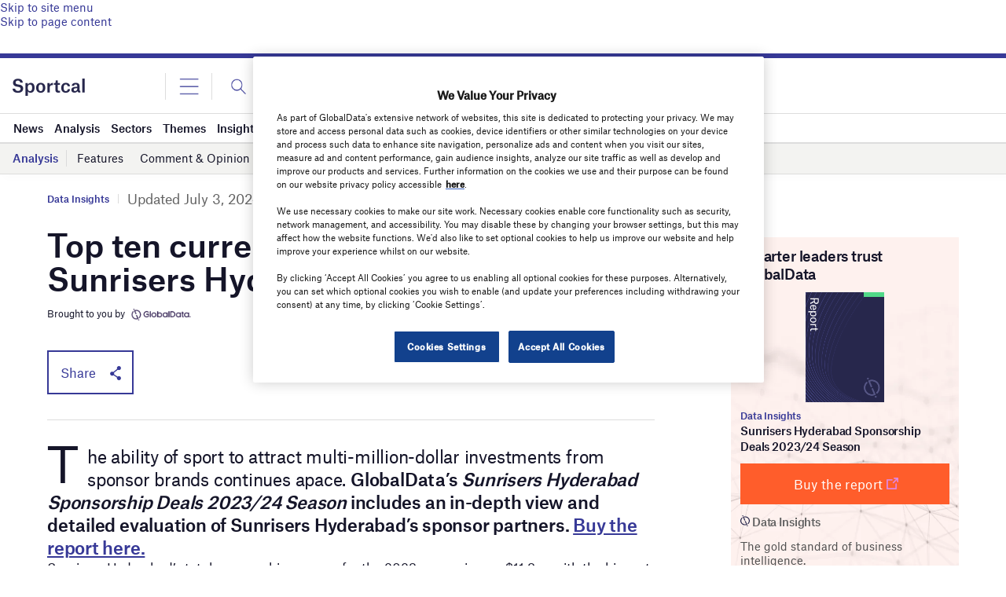

--- FILE ---
content_type: text/html; charset=utf-8
request_url: https://www.google.com/recaptcha/api2/anchor?ar=1&k=6LcqBjQUAAAAAOm0OoVcGhdeuwRaYeG44rfzGqtv&co=aHR0cHM6Ly93d3cuc3BvcnRjYWwuY29tOjQ0Mw..&hl=en&v=PoyoqOPhxBO7pBk68S4YbpHZ&size=normal&anchor-ms=20000&execute-ms=30000&cb=8mok8lyeydfy
body_size: 49314
content:
<!DOCTYPE HTML><html dir="ltr" lang="en"><head><meta http-equiv="Content-Type" content="text/html; charset=UTF-8">
<meta http-equiv="X-UA-Compatible" content="IE=edge">
<title>reCAPTCHA</title>
<style type="text/css">
/* cyrillic-ext */
@font-face {
  font-family: 'Roboto';
  font-style: normal;
  font-weight: 400;
  font-stretch: 100%;
  src: url(//fonts.gstatic.com/s/roboto/v48/KFO7CnqEu92Fr1ME7kSn66aGLdTylUAMa3GUBHMdazTgWw.woff2) format('woff2');
  unicode-range: U+0460-052F, U+1C80-1C8A, U+20B4, U+2DE0-2DFF, U+A640-A69F, U+FE2E-FE2F;
}
/* cyrillic */
@font-face {
  font-family: 'Roboto';
  font-style: normal;
  font-weight: 400;
  font-stretch: 100%;
  src: url(//fonts.gstatic.com/s/roboto/v48/KFO7CnqEu92Fr1ME7kSn66aGLdTylUAMa3iUBHMdazTgWw.woff2) format('woff2');
  unicode-range: U+0301, U+0400-045F, U+0490-0491, U+04B0-04B1, U+2116;
}
/* greek-ext */
@font-face {
  font-family: 'Roboto';
  font-style: normal;
  font-weight: 400;
  font-stretch: 100%;
  src: url(//fonts.gstatic.com/s/roboto/v48/KFO7CnqEu92Fr1ME7kSn66aGLdTylUAMa3CUBHMdazTgWw.woff2) format('woff2');
  unicode-range: U+1F00-1FFF;
}
/* greek */
@font-face {
  font-family: 'Roboto';
  font-style: normal;
  font-weight: 400;
  font-stretch: 100%;
  src: url(//fonts.gstatic.com/s/roboto/v48/KFO7CnqEu92Fr1ME7kSn66aGLdTylUAMa3-UBHMdazTgWw.woff2) format('woff2');
  unicode-range: U+0370-0377, U+037A-037F, U+0384-038A, U+038C, U+038E-03A1, U+03A3-03FF;
}
/* math */
@font-face {
  font-family: 'Roboto';
  font-style: normal;
  font-weight: 400;
  font-stretch: 100%;
  src: url(//fonts.gstatic.com/s/roboto/v48/KFO7CnqEu92Fr1ME7kSn66aGLdTylUAMawCUBHMdazTgWw.woff2) format('woff2');
  unicode-range: U+0302-0303, U+0305, U+0307-0308, U+0310, U+0312, U+0315, U+031A, U+0326-0327, U+032C, U+032F-0330, U+0332-0333, U+0338, U+033A, U+0346, U+034D, U+0391-03A1, U+03A3-03A9, U+03B1-03C9, U+03D1, U+03D5-03D6, U+03F0-03F1, U+03F4-03F5, U+2016-2017, U+2034-2038, U+203C, U+2040, U+2043, U+2047, U+2050, U+2057, U+205F, U+2070-2071, U+2074-208E, U+2090-209C, U+20D0-20DC, U+20E1, U+20E5-20EF, U+2100-2112, U+2114-2115, U+2117-2121, U+2123-214F, U+2190, U+2192, U+2194-21AE, U+21B0-21E5, U+21F1-21F2, U+21F4-2211, U+2213-2214, U+2216-22FF, U+2308-230B, U+2310, U+2319, U+231C-2321, U+2336-237A, U+237C, U+2395, U+239B-23B7, U+23D0, U+23DC-23E1, U+2474-2475, U+25AF, U+25B3, U+25B7, U+25BD, U+25C1, U+25CA, U+25CC, U+25FB, U+266D-266F, U+27C0-27FF, U+2900-2AFF, U+2B0E-2B11, U+2B30-2B4C, U+2BFE, U+3030, U+FF5B, U+FF5D, U+1D400-1D7FF, U+1EE00-1EEFF;
}
/* symbols */
@font-face {
  font-family: 'Roboto';
  font-style: normal;
  font-weight: 400;
  font-stretch: 100%;
  src: url(//fonts.gstatic.com/s/roboto/v48/KFO7CnqEu92Fr1ME7kSn66aGLdTylUAMaxKUBHMdazTgWw.woff2) format('woff2');
  unicode-range: U+0001-000C, U+000E-001F, U+007F-009F, U+20DD-20E0, U+20E2-20E4, U+2150-218F, U+2190, U+2192, U+2194-2199, U+21AF, U+21E6-21F0, U+21F3, U+2218-2219, U+2299, U+22C4-22C6, U+2300-243F, U+2440-244A, U+2460-24FF, U+25A0-27BF, U+2800-28FF, U+2921-2922, U+2981, U+29BF, U+29EB, U+2B00-2BFF, U+4DC0-4DFF, U+FFF9-FFFB, U+10140-1018E, U+10190-1019C, U+101A0, U+101D0-101FD, U+102E0-102FB, U+10E60-10E7E, U+1D2C0-1D2D3, U+1D2E0-1D37F, U+1F000-1F0FF, U+1F100-1F1AD, U+1F1E6-1F1FF, U+1F30D-1F30F, U+1F315, U+1F31C, U+1F31E, U+1F320-1F32C, U+1F336, U+1F378, U+1F37D, U+1F382, U+1F393-1F39F, U+1F3A7-1F3A8, U+1F3AC-1F3AF, U+1F3C2, U+1F3C4-1F3C6, U+1F3CA-1F3CE, U+1F3D4-1F3E0, U+1F3ED, U+1F3F1-1F3F3, U+1F3F5-1F3F7, U+1F408, U+1F415, U+1F41F, U+1F426, U+1F43F, U+1F441-1F442, U+1F444, U+1F446-1F449, U+1F44C-1F44E, U+1F453, U+1F46A, U+1F47D, U+1F4A3, U+1F4B0, U+1F4B3, U+1F4B9, U+1F4BB, U+1F4BF, U+1F4C8-1F4CB, U+1F4D6, U+1F4DA, U+1F4DF, U+1F4E3-1F4E6, U+1F4EA-1F4ED, U+1F4F7, U+1F4F9-1F4FB, U+1F4FD-1F4FE, U+1F503, U+1F507-1F50B, U+1F50D, U+1F512-1F513, U+1F53E-1F54A, U+1F54F-1F5FA, U+1F610, U+1F650-1F67F, U+1F687, U+1F68D, U+1F691, U+1F694, U+1F698, U+1F6AD, U+1F6B2, U+1F6B9-1F6BA, U+1F6BC, U+1F6C6-1F6CF, U+1F6D3-1F6D7, U+1F6E0-1F6EA, U+1F6F0-1F6F3, U+1F6F7-1F6FC, U+1F700-1F7FF, U+1F800-1F80B, U+1F810-1F847, U+1F850-1F859, U+1F860-1F887, U+1F890-1F8AD, U+1F8B0-1F8BB, U+1F8C0-1F8C1, U+1F900-1F90B, U+1F93B, U+1F946, U+1F984, U+1F996, U+1F9E9, U+1FA00-1FA6F, U+1FA70-1FA7C, U+1FA80-1FA89, U+1FA8F-1FAC6, U+1FACE-1FADC, U+1FADF-1FAE9, U+1FAF0-1FAF8, U+1FB00-1FBFF;
}
/* vietnamese */
@font-face {
  font-family: 'Roboto';
  font-style: normal;
  font-weight: 400;
  font-stretch: 100%;
  src: url(//fonts.gstatic.com/s/roboto/v48/KFO7CnqEu92Fr1ME7kSn66aGLdTylUAMa3OUBHMdazTgWw.woff2) format('woff2');
  unicode-range: U+0102-0103, U+0110-0111, U+0128-0129, U+0168-0169, U+01A0-01A1, U+01AF-01B0, U+0300-0301, U+0303-0304, U+0308-0309, U+0323, U+0329, U+1EA0-1EF9, U+20AB;
}
/* latin-ext */
@font-face {
  font-family: 'Roboto';
  font-style: normal;
  font-weight: 400;
  font-stretch: 100%;
  src: url(//fonts.gstatic.com/s/roboto/v48/KFO7CnqEu92Fr1ME7kSn66aGLdTylUAMa3KUBHMdazTgWw.woff2) format('woff2');
  unicode-range: U+0100-02BA, U+02BD-02C5, U+02C7-02CC, U+02CE-02D7, U+02DD-02FF, U+0304, U+0308, U+0329, U+1D00-1DBF, U+1E00-1E9F, U+1EF2-1EFF, U+2020, U+20A0-20AB, U+20AD-20C0, U+2113, U+2C60-2C7F, U+A720-A7FF;
}
/* latin */
@font-face {
  font-family: 'Roboto';
  font-style: normal;
  font-weight: 400;
  font-stretch: 100%;
  src: url(//fonts.gstatic.com/s/roboto/v48/KFO7CnqEu92Fr1ME7kSn66aGLdTylUAMa3yUBHMdazQ.woff2) format('woff2');
  unicode-range: U+0000-00FF, U+0131, U+0152-0153, U+02BB-02BC, U+02C6, U+02DA, U+02DC, U+0304, U+0308, U+0329, U+2000-206F, U+20AC, U+2122, U+2191, U+2193, U+2212, U+2215, U+FEFF, U+FFFD;
}
/* cyrillic-ext */
@font-face {
  font-family: 'Roboto';
  font-style: normal;
  font-weight: 500;
  font-stretch: 100%;
  src: url(//fonts.gstatic.com/s/roboto/v48/KFO7CnqEu92Fr1ME7kSn66aGLdTylUAMa3GUBHMdazTgWw.woff2) format('woff2');
  unicode-range: U+0460-052F, U+1C80-1C8A, U+20B4, U+2DE0-2DFF, U+A640-A69F, U+FE2E-FE2F;
}
/* cyrillic */
@font-face {
  font-family: 'Roboto';
  font-style: normal;
  font-weight: 500;
  font-stretch: 100%;
  src: url(//fonts.gstatic.com/s/roboto/v48/KFO7CnqEu92Fr1ME7kSn66aGLdTylUAMa3iUBHMdazTgWw.woff2) format('woff2');
  unicode-range: U+0301, U+0400-045F, U+0490-0491, U+04B0-04B1, U+2116;
}
/* greek-ext */
@font-face {
  font-family: 'Roboto';
  font-style: normal;
  font-weight: 500;
  font-stretch: 100%;
  src: url(//fonts.gstatic.com/s/roboto/v48/KFO7CnqEu92Fr1ME7kSn66aGLdTylUAMa3CUBHMdazTgWw.woff2) format('woff2');
  unicode-range: U+1F00-1FFF;
}
/* greek */
@font-face {
  font-family: 'Roboto';
  font-style: normal;
  font-weight: 500;
  font-stretch: 100%;
  src: url(//fonts.gstatic.com/s/roboto/v48/KFO7CnqEu92Fr1ME7kSn66aGLdTylUAMa3-UBHMdazTgWw.woff2) format('woff2');
  unicode-range: U+0370-0377, U+037A-037F, U+0384-038A, U+038C, U+038E-03A1, U+03A3-03FF;
}
/* math */
@font-face {
  font-family: 'Roboto';
  font-style: normal;
  font-weight: 500;
  font-stretch: 100%;
  src: url(//fonts.gstatic.com/s/roboto/v48/KFO7CnqEu92Fr1ME7kSn66aGLdTylUAMawCUBHMdazTgWw.woff2) format('woff2');
  unicode-range: U+0302-0303, U+0305, U+0307-0308, U+0310, U+0312, U+0315, U+031A, U+0326-0327, U+032C, U+032F-0330, U+0332-0333, U+0338, U+033A, U+0346, U+034D, U+0391-03A1, U+03A3-03A9, U+03B1-03C9, U+03D1, U+03D5-03D6, U+03F0-03F1, U+03F4-03F5, U+2016-2017, U+2034-2038, U+203C, U+2040, U+2043, U+2047, U+2050, U+2057, U+205F, U+2070-2071, U+2074-208E, U+2090-209C, U+20D0-20DC, U+20E1, U+20E5-20EF, U+2100-2112, U+2114-2115, U+2117-2121, U+2123-214F, U+2190, U+2192, U+2194-21AE, U+21B0-21E5, U+21F1-21F2, U+21F4-2211, U+2213-2214, U+2216-22FF, U+2308-230B, U+2310, U+2319, U+231C-2321, U+2336-237A, U+237C, U+2395, U+239B-23B7, U+23D0, U+23DC-23E1, U+2474-2475, U+25AF, U+25B3, U+25B7, U+25BD, U+25C1, U+25CA, U+25CC, U+25FB, U+266D-266F, U+27C0-27FF, U+2900-2AFF, U+2B0E-2B11, U+2B30-2B4C, U+2BFE, U+3030, U+FF5B, U+FF5D, U+1D400-1D7FF, U+1EE00-1EEFF;
}
/* symbols */
@font-face {
  font-family: 'Roboto';
  font-style: normal;
  font-weight: 500;
  font-stretch: 100%;
  src: url(//fonts.gstatic.com/s/roboto/v48/KFO7CnqEu92Fr1ME7kSn66aGLdTylUAMaxKUBHMdazTgWw.woff2) format('woff2');
  unicode-range: U+0001-000C, U+000E-001F, U+007F-009F, U+20DD-20E0, U+20E2-20E4, U+2150-218F, U+2190, U+2192, U+2194-2199, U+21AF, U+21E6-21F0, U+21F3, U+2218-2219, U+2299, U+22C4-22C6, U+2300-243F, U+2440-244A, U+2460-24FF, U+25A0-27BF, U+2800-28FF, U+2921-2922, U+2981, U+29BF, U+29EB, U+2B00-2BFF, U+4DC0-4DFF, U+FFF9-FFFB, U+10140-1018E, U+10190-1019C, U+101A0, U+101D0-101FD, U+102E0-102FB, U+10E60-10E7E, U+1D2C0-1D2D3, U+1D2E0-1D37F, U+1F000-1F0FF, U+1F100-1F1AD, U+1F1E6-1F1FF, U+1F30D-1F30F, U+1F315, U+1F31C, U+1F31E, U+1F320-1F32C, U+1F336, U+1F378, U+1F37D, U+1F382, U+1F393-1F39F, U+1F3A7-1F3A8, U+1F3AC-1F3AF, U+1F3C2, U+1F3C4-1F3C6, U+1F3CA-1F3CE, U+1F3D4-1F3E0, U+1F3ED, U+1F3F1-1F3F3, U+1F3F5-1F3F7, U+1F408, U+1F415, U+1F41F, U+1F426, U+1F43F, U+1F441-1F442, U+1F444, U+1F446-1F449, U+1F44C-1F44E, U+1F453, U+1F46A, U+1F47D, U+1F4A3, U+1F4B0, U+1F4B3, U+1F4B9, U+1F4BB, U+1F4BF, U+1F4C8-1F4CB, U+1F4D6, U+1F4DA, U+1F4DF, U+1F4E3-1F4E6, U+1F4EA-1F4ED, U+1F4F7, U+1F4F9-1F4FB, U+1F4FD-1F4FE, U+1F503, U+1F507-1F50B, U+1F50D, U+1F512-1F513, U+1F53E-1F54A, U+1F54F-1F5FA, U+1F610, U+1F650-1F67F, U+1F687, U+1F68D, U+1F691, U+1F694, U+1F698, U+1F6AD, U+1F6B2, U+1F6B9-1F6BA, U+1F6BC, U+1F6C6-1F6CF, U+1F6D3-1F6D7, U+1F6E0-1F6EA, U+1F6F0-1F6F3, U+1F6F7-1F6FC, U+1F700-1F7FF, U+1F800-1F80B, U+1F810-1F847, U+1F850-1F859, U+1F860-1F887, U+1F890-1F8AD, U+1F8B0-1F8BB, U+1F8C0-1F8C1, U+1F900-1F90B, U+1F93B, U+1F946, U+1F984, U+1F996, U+1F9E9, U+1FA00-1FA6F, U+1FA70-1FA7C, U+1FA80-1FA89, U+1FA8F-1FAC6, U+1FACE-1FADC, U+1FADF-1FAE9, U+1FAF0-1FAF8, U+1FB00-1FBFF;
}
/* vietnamese */
@font-face {
  font-family: 'Roboto';
  font-style: normal;
  font-weight: 500;
  font-stretch: 100%;
  src: url(//fonts.gstatic.com/s/roboto/v48/KFO7CnqEu92Fr1ME7kSn66aGLdTylUAMa3OUBHMdazTgWw.woff2) format('woff2');
  unicode-range: U+0102-0103, U+0110-0111, U+0128-0129, U+0168-0169, U+01A0-01A1, U+01AF-01B0, U+0300-0301, U+0303-0304, U+0308-0309, U+0323, U+0329, U+1EA0-1EF9, U+20AB;
}
/* latin-ext */
@font-face {
  font-family: 'Roboto';
  font-style: normal;
  font-weight: 500;
  font-stretch: 100%;
  src: url(//fonts.gstatic.com/s/roboto/v48/KFO7CnqEu92Fr1ME7kSn66aGLdTylUAMa3KUBHMdazTgWw.woff2) format('woff2');
  unicode-range: U+0100-02BA, U+02BD-02C5, U+02C7-02CC, U+02CE-02D7, U+02DD-02FF, U+0304, U+0308, U+0329, U+1D00-1DBF, U+1E00-1E9F, U+1EF2-1EFF, U+2020, U+20A0-20AB, U+20AD-20C0, U+2113, U+2C60-2C7F, U+A720-A7FF;
}
/* latin */
@font-face {
  font-family: 'Roboto';
  font-style: normal;
  font-weight: 500;
  font-stretch: 100%;
  src: url(//fonts.gstatic.com/s/roboto/v48/KFO7CnqEu92Fr1ME7kSn66aGLdTylUAMa3yUBHMdazQ.woff2) format('woff2');
  unicode-range: U+0000-00FF, U+0131, U+0152-0153, U+02BB-02BC, U+02C6, U+02DA, U+02DC, U+0304, U+0308, U+0329, U+2000-206F, U+20AC, U+2122, U+2191, U+2193, U+2212, U+2215, U+FEFF, U+FFFD;
}
/* cyrillic-ext */
@font-face {
  font-family: 'Roboto';
  font-style: normal;
  font-weight: 900;
  font-stretch: 100%;
  src: url(//fonts.gstatic.com/s/roboto/v48/KFO7CnqEu92Fr1ME7kSn66aGLdTylUAMa3GUBHMdazTgWw.woff2) format('woff2');
  unicode-range: U+0460-052F, U+1C80-1C8A, U+20B4, U+2DE0-2DFF, U+A640-A69F, U+FE2E-FE2F;
}
/* cyrillic */
@font-face {
  font-family: 'Roboto';
  font-style: normal;
  font-weight: 900;
  font-stretch: 100%;
  src: url(//fonts.gstatic.com/s/roboto/v48/KFO7CnqEu92Fr1ME7kSn66aGLdTylUAMa3iUBHMdazTgWw.woff2) format('woff2');
  unicode-range: U+0301, U+0400-045F, U+0490-0491, U+04B0-04B1, U+2116;
}
/* greek-ext */
@font-face {
  font-family: 'Roboto';
  font-style: normal;
  font-weight: 900;
  font-stretch: 100%;
  src: url(//fonts.gstatic.com/s/roboto/v48/KFO7CnqEu92Fr1ME7kSn66aGLdTylUAMa3CUBHMdazTgWw.woff2) format('woff2');
  unicode-range: U+1F00-1FFF;
}
/* greek */
@font-face {
  font-family: 'Roboto';
  font-style: normal;
  font-weight: 900;
  font-stretch: 100%;
  src: url(//fonts.gstatic.com/s/roboto/v48/KFO7CnqEu92Fr1ME7kSn66aGLdTylUAMa3-UBHMdazTgWw.woff2) format('woff2');
  unicode-range: U+0370-0377, U+037A-037F, U+0384-038A, U+038C, U+038E-03A1, U+03A3-03FF;
}
/* math */
@font-face {
  font-family: 'Roboto';
  font-style: normal;
  font-weight: 900;
  font-stretch: 100%;
  src: url(//fonts.gstatic.com/s/roboto/v48/KFO7CnqEu92Fr1ME7kSn66aGLdTylUAMawCUBHMdazTgWw.woff2) format('woff2');
  unicode-range: U+0302-0303, U+0305, U+0307-0308, U+0310, U+0312, U+0315, U+031A, U+0326-0327, U+032C, U+032F-0330, U+0332-0333, U+0338, U+033A, U+0346, U+034D, U+0391-03A1, U+03A3-03A9, U+03B1-03C9, U+03D1, U+03D5-03D6, U+03F0-03F1, U+03F4-03F5, U+2016-2017, U+2034-2038, U+203C, U+2040, U+2043, U+2047, U+2050, U+2057, U+205F, U+2070-2071, U+2074-208E, U+2090-209C, U+20D0-20DC, U+20E1, U+20E5-20EF, U+2100-2112, U+2114-2115, U+2117-2121, U+2123-214F, U+2190, U+2192, U+2194-21AE, U+21B0-21E5, U+21F1-21F2, U+21F4-2211, U+2213-2214, U+2216-22FF, U+2308-230B, U+2310, U+2319, U+231C-2321, U+2336-237A, U+237C, U+2395, U+239B-23B7, U+23D0, U+23DC-23E1, U+2474-2475, U+25AF, U+25B3, U+25B7, U+25BD, U+25C1, U+25CA, U+25CC, U+25FB, U+266D-266F, U+27C0-27FF, U+2900-2AFF, U+2B0E-2B11, U+2B30-2B4C, U+2BFE, U+3030, U+FF5B, U+FF5D, U+1D400-1D7FF, U+1EE00-1EEFF;
}
/* symbols */
@font-face {
  font-family: 'Roboto';
  font-style: normal;
  font-weight: 900;
  font-stretch: 100%;
  src: url(//fonts.gstatic.com/s/roboto/v48/KFO7CnqEu92Fr1ME7kSn66aGLdTylUAMaxKUBHMdazTgWw.woff2) format('woff2');
  unicode-range: U+0001-000C, U+000E-001F, U+007F-009F, U+20DD-20E0, U+20E2-20E4, U+2150-218F, U+2190, U+2192, U+2194-2199, U+21AF, U+21E6-21F0, U+21F3, U+2218-2219, U+2299, U+22C4-22C6, U+2300-243F, U+2440-244A, U+2460-24FF, U+25A0-27BF, U+2800-28FF, U+2921-2922, U+2981, U+29BF, U+29EB, U+2B00-2BFF, U+4DC0-4DFF, U+FFF9-FFFB, U+10140-1018E, U+10190-1019C, U+101A0, U+101D0-101FD, U+102E0-102FB, U+10E60-10E7E, U+1D2C0-1D2D3, U+1D2E0-1D37F, U+1F000-1F0FF, U+1F100-1F1AD, U+1F1E6-1F1FF, U+1F30D-1F30F, U+1F315, U+1F31C, U+1F31E, U+1F320-1F32C, U+1F336, U+1F378, U+1F37D, U+1F382, U+1F393-1F39F, U+1F3A7-1F3A8, U+1F3AC-1F3AF, U+1F3C2, U+1F3C4-1F3C6, U+1F3CA-1F3CE, U+1F3D4-1F3E0, U+1F3ED, U+1F3F1-1F3F3, U+1F3F5-1F3F7, U+1F408, U+1F415, U+1F41F, U+1F426, U+1F43F, U+1F441-1F442, U+1F444, U+1F446-1F449, U+1F44C-1F44E, U+1F453, U+1F46A, U+1F47D, U+1F4A3, U+1F4B0, U+1F4B3, U+1F4B9, U+1F4BB, U+1F4BF, U+1F4C8-1F4CB, U+1F4D6, U+1F4DA, U+1F4DF, U+1F4E3-1F4E6, U+1F4EA-1F4ED, U+1F4F7, U+1F4F9-1F4FB, U+1F4FD-1F4FE, U+1F503, U+1F507-1F50B, U+1F50D, U+1F512-1F513, U+1F53E-1F54A, U+1F54F-1F5FA, U+1F610, U+1F650-1F67F, U+1F687, U+1F68D, U+1F691, U+1F694, U+1F698, U+1F6AD, U+1F6B2, U+1F6B9-1F6BA, U+1F6BC, U+1F6C6-1F6CF, U+1F6D3-1F6D7, U+1F6E0-1F6EA, U+1F6F0-1F6F3, U+1F6F7-1F6FC, U+1F700-1F7FF, U+1F800-1F80B, U+1F810-1F847, U+1F850-1F859, U+1F860-1F887, U+1F890-1F8AD, U+1F8B0-1F8BB, U+1F8C0-1F8C1, U+1F900-1F90B, U+1F93B, U+1F946, U+1F984, U+1F996, U+1F9E9, U+1FA00-1FA6F, U+1FA70-1FA7C, U+1FA80-1FA89, U+1FA8F-1FAC6, U+1FACE-1FADC, U+1FADF-1FAE9, U+1FAF0-1FAF8, U+1FB00-1FBFF;
}
/* vietnamese */
@font-face {
  font-family: 'Roboto';
  font-style: normal;
  font-weight: 900;
  font-stretch: 100%;
  src: url(//fonts.gstatic.com/s/roboto/v48/KFO7CnqEu92Fr1ME7kSn66aGLdTylUAMa3OUBHMdazTgWw.woff2) format('woff2');
  unicode-range: U+0102-0103, U+0110-0111, U+0128-0129, U+0168-0169, U+01A0-01A1, U+01AF-01B0, U+0300-0301, U+0303-0304, U+0308-0309, U+0323, U+0329, U+1EA0-1EF9, U+20AB;
}
/* latin-ext */
@font-face {
  font-family: 'Roboto';
  font-style: normal;
  font-weight: 900;
  font-stretch: 100%;
  src: url(//fonts.gstatic.com/s/roboto/v48/KFO7CnqEu92Fr1ME7kSn66aGLdTylUAMa3KUBHMdazTgWw.woff2) format('woff2');
  unicode-range: U+0100-02BA, U+02BD-02C5, U+02C7-02CC, U+02CE-02D7, U+02DD-02FF, U+0304, U+0308, U+0329, U+1D00-1DBF, U+1E00-1E9F, U+1EF2-1EFF, U+2020, U+20A0-20AB, U+20AD-20C0, U+2113, U+2C60-2C7F, U+A720-A7FF;
}
/* latin */
@font-face {
  font-family: 'Roboto';
  font-style: normal;
  font-weight: 900;
  font-stretch: 100%;
  src: url(//fonts.gstatic.com/s/roboto/v48/KFO7CnqEu92Fr1ME7kSn66aGLdTylUAMa3yUBHMdazQ.woff2) format('woff2');
  unicode-range: U+0000-00FF, U+0131, U+0152-0153, U+02BB-02BC, U+02C6, U+02DA, U+02DC, U+0304, U+0308, U+0329, U+2000-206F, U+20AC, U+2122, U+2191, U+2193, U+2212, U+2215, U+FEFF, U+FFFD;
}

</style>
<link rel="stylesheet" type="text/css" href="https://www.gstatic.com/recaptcha/releases/PoyoqOPhxBO7pBk68S4YbpHZ/styles__ltr.css">
<script nonce="XYzPe7ZoZ1bUslMG4itkig" type="text/javascript">window['__recaptcha_api'] = 'https://www.google.com/recaptcha/api2/';</script>
<script type="text/javascript" src="https://www.gstatic.com/recaptcha/releases/PoyoqOPhxBO7pBk68S4YbpHZ/recaptcha__en.js" nonce="XYzPe7ZoZ1bUslMG4itkig">
      
    </script></head>
<body><div id="rc-anchor-alert" class="rc-anchor-alert"></div>
<input type="hidden" id="recaptcha-token" value="[base64]">
<script type="text/javascript" nonce="XYzPe7ZoZ1bUslMG4itkig">
      recaptcha.anchor.Main.init("[\x22ainput\x22,[\x22bgdata\x22,\x22\x22,\[base64]/[base64]/MjU1Ong/[base64]/[base64]/[base64]/[base64]/[base64]/[base64]/[base64]/[base64]/[base64]/[base64]/[base64]/[base64]/[base64]/[base64]/[base64]\\u003d\x22,\[base64]\\u003d\\u003d\x22,\x22fMKoBsOnfEoKwpQIw6JMC1TChWnCjV/[base64]/woV2w4JBKCMuw6/DoMKEUjPDmzguwq/[base64]/Dh8KlBsKhwr95w7paw4nCkULCk0sDMQjDtMKedcKXw44uw5vDkH7Dg1cmw5zCvHDCmMOuOFIVCBJKYlbDk3FPworDl2XDjcOww6rDpCbDmsOmasK7wqrCmcOFCsOsNTPDugAydcOUaFzDp8OKd8KcH8K5w6vCnMKZwqEkwoTCrG7CmCx5Rk9cfWHDpVnDrcOfScOQw6/CqsK+wqXChMOxwotrWW8vIhQSRmcNU8OKwpHCiQfDk0swwol1w5bDl8KAw74Gw7PCvsK1aQAmw4YRYcK1XjzDtsOpFsKraT9mw6jDlQHDi8K+Q1wPAcOGwo/DmQUAwr/DusOhw41dw4zCpAhCB8KtRsO2DHLDhMKKW1RRwqEIYMO5C2/DpHVFwocjwqQPwo9GSiHCoCjCg0zDkTrDlFrDtcOTAyplaDU0wo/DrmgHw67CgMOXw48pwp3DqsOSfloNw5JUwqVfXcKfOnTCqXnDqsKxVGtSEWvDpsKncAbCoGsTw4wNw7oVLB8vMF/CusK5cFnCmcKlR8K5UcOlwqZYTcKeX2E3w5HDoXzDkBwOw4MRVQhxw7VzwojDn0HDiT8IGlV7w4bDn8KTw6EcwpkmP8Kawoc/wpzCn8OCw6vDljXDtsOYw6bCr1wSOgfCicOCw7d5SMOrw6x9w5fCoSRRw6tNQ21LKMOLwoZVwpDCt8KWw5R+f8KFDcOLecKTLGxPw7Ijw5/CnMO+w6XCsU7CnEJ4aEIcw5rCnRQXw79bK8KVwrB+fcO8KRdhdkAla8KuwrrChC0LOMKZwoRXWsOeC8KkwpDDk108w4/CvsK+wrdww509S8OXwpzCuArCncKZwqjDrsOOUsKWejfDiTXCkCPDhcKgwqXCs8Oxw6Bywrs+w5HDtVDCtMOIwqjCm17DgMKNfGsUwqI4w7tDVsKxwpI/[base64]/[base64]/DmHVFBMKbw4JKLgLDqcKbw4HDp2bDkAvDocKYw7d2cQ0qwpY2w6DCjsK+w4cfw4/DhDgqw4/Ci8O6LwR/wptDwrQzw6Zzw7kkHMOuw4p/[base64]/GDV0wplywq3Csx7CtQbDgUfCv8ORwrsFw7EVwpXDksOhW8O0IyLCocKIwpcDw45iwqJbw7ltw4wywpJuwosmfkRSwro/QU48ZR3Clzkdw7vDn8KRw7LCvMK1bsOiHsObw4FtwqpOW2TCrTg9D1gqwqDDhiEcw4nDvMK1w48QVw1KwrjCj8KRdHfCvcKYD8KRPATDh00uCRvDr8OXT2tQbMKXMkXDkMKHAcKlQCDDnkI/[base64]/DksKWMQzDlMKQwpEXwqp4OMOxYyjCtsORwoTChsO+wojDmkgnw5DDqR0zwp4WQRLCucOMCi5fBzM4IMKbQcO9HjR9OcKow4nCp2ZpwpYhEFTDiTRdw7jCp2vDmsKIczBQw5/ColN9wpDCjwNBQ3nDuxrCnxHCk8OWwqfDr8OWf2fDgl/DisOAGyZMw5PCp0hdwqglFsK4LcKxVxdiwolufMKEB1wcwrIXw53DgsK2KsK4fAnCtwTCvHnDlkDDuMOnw4DDp8O0wp9sIMOaIHRhTXkyNiHCvWrCgS/Ct1jDuHAeIsKjHsKDwonDmxzDvGTDmsKcXULClsKlOsKYwovDhMKmUsO8EsKowp5FMVolw7DDm2LCqsKVw5LCnxXCkmLDlgdqw4TCmcOewqofWsKkw4nCv2jDpsKTElvDrMOrwph/QRsGTsKeB289w6gKfMKhwpXDucKWcsKOw47DsMOKwq7CojQzwpNxwpNcw4/CjsOwalDCtmDCoMKBaTU+wr5JwrAhLsK2CkQIwqXDv8Kbw60cK1s6R8OxGMO9eMKvTAIZw4RDw5NHYcKOUMOHesKQXcOew68ow77Dt8KRwqDCszIQYcOIw4QFwqjCh8KTwotlwqpLAgp/[base64]/[base64]/[base64]/wqPChsOJBmnDp8K/eTHDtsOtTTnCqsObYXXCn34SHMOrX8Ojwr3ClcKfw4vCqHPChMK3wqVPBsOwwrd+w6TCj1HCt3LDi8KdRFXCphzCqcKuKBfDtMKjw5XCqHN1LMOceRDCmMKmaMKOYcKUw7k2wqdcwp/Cs8KUwoLCssK0wooUwprCisKrw6vDqGzCpkJoGAZ1aDcFw4laJcO9w7BXwo7DslAXIF3Ci2kqw7VDwpZ6w5rDhDjCmGolw6zCqlYKwo3DhnTDkXhvwpF0w5waw7ArbnrCk8KIfsK/[base64]/ChXRow6XCocOpwq5mwqTCnG3DucKfRcO+w4FVwrjCig7CnWJ7YgrDmMKjwoVRQm/Cm2XDo8KLUWvDmQAeHyDDkCHDpMOpw75oQj4BA8KqwprCvX8BwonCisK5wqlHwod3wpI5w60lacKMwqXCj8KEw6sLH1ddd8KSK33Cs8KDUcKAw7Vrw6Y1w49oYEUiwrLCj8OLw6TDrkw3w6d8woJZw7ggwojCgn3CrBLDu8KDQhfCocO4fm/CkcKNMXfDmsOHUGZSWVF+wrjDkzgwwq8tw4VGw5k7w75mcwfCuWosPcObw6PDvsOhXsOqSlTDkgUWw5QewpbCtsOQTktTw77Dq8KeEm7Dl8Kmw7jCmFHClsKuwrkuasKMw49bIAfDqMK1w4TDnAXCtXHDlcKMKCbCocOkRSXDh8Omw5ATwqfCrBNhwq/CsV3DnjHDuMOfw6PDr0Y4w7zDqcKwwrfDmVTCnsKnw7nDn8KIKsOPDjMZR8OeZHQGKwcpwp1nw4LDkEDChlbDnsKIEwjDkU/ClsOaI8KLwqnClcOdw4Qnw6/DgXbCpH05UyMxwrvDkTjDqMOHw47CrMKuU8Opw4E8ESpowpEEMktcDhJxMcOpPR/DmcKxaCldw5M7w63Dr8KracKHajrCqTVqw6MRNXfCsHsWBsOawrbDrXrClER9QcO0bi16woPDkDMew59pSsKQwq3DnMOyDsOhwp/CgFLDvzNFw4FDw4/[base64]/ChXLClsK+OsOUw5kUAQUnfcOdwrRJKh/CqMOPDMKDwp3DuVMxegrDtyU3woxAw6vCqSrCuzldwo3DgsK/wow/wp7CpE43NMOqMWFBwod1PcK1eSnCvMOZexXDlVEjwptOWMKnKMOEw4liUcOEUjbDjGJWwr4SwrRxSy56Y8Kgc8K4wq5LdsKmWMOranUMwqvDjjbDj8KVwpxgcngNTicBw4bDssOWw4rDnsOMdmTDh0NEX8K7w6QHXMOtw4/[base64]/[base64]/Cg8KLwqV4AMOdw7XDrzxbGsKfwpIZTWZoQMOZwo1uKBNkwrV6wpxhwqHCvMKow5dLw7Zkw7bCtDhVFMKZw7zCi8KXw7LDnxXDm8KBE0g7w7s6MsKgw4VCKXLCs2vDpk4TwqDCoj/Dh1/DkMKIBsO8w6JUw7PCigrCtm/DvsO/[base64]/Cg8O5Gy/CkiUFw6HDp8K0woXDq8KswrN+w5sWwpjCg8O8w6LDgsOYWcKjZ2PDocK3MsORS3/[base64]/CpnEtRzPCh3PDmMOkbkQaw608wo7CokFcGjFFRsOdFSvCscKia8O5wrZtWsOkwoVww7nDuMO1w4k7w74rwpExYcKSw4wIDE/CiThUwodhw5PCgMOcZh0PcsKWF3rDry/Cii1uViwzwrIkwrfCqh7CvwvCk0IuwoHCum/[base64]/ChwHDjcK1woXCpMOLFsODHcOrLU7CtngubcK4w67Dg8KswpzDpMKOw79vw7wvw5DDjcK0RcKUwojDgn/[base64]/Ckn8hwpnDj0oDwrYHw5XDq8Khw711PMOFwpHDl2bDrGbDlsKuKkRbW8Omw4HDqcK2KXdVw6rCpsKUwpdIFsOhw7XDkwZKw5TDsxg0wp/Dux8UwopVMcKWwrEUw4dMcMOPRWXCuQV/ZMKHwqrCksOPw6rCtsORw7NEVGDDn8OJwonCk2hSRMOCwrVmc8OZwoVpTsOlwoTDkhFiw4AzwonCtz5aX8KRwqLDtMO3LMKNw4DCisKlfsKrwq3CmC9xdG4acDPCpMOswrdnGcOSNDYLw4LDsD3DvT7CvXUddMK/[base64]/CtsO6wr4cSTULw5TCql55wovCrcKtIsO+wogPwpFYwoVPwrN9w4DDknHCkHjDozHDjC/CnxtpP8OpFcKvTl/CvzPCjVskPcOOwrvDg8Oxw5c9UcONL8OnwoDCsMKxCEvDjcONwqY4wql4woPCgsOrahHCucKcWcKrw67CtMKLw74vwpE8GnTDjcK+eFrCpDjCqm4XbUNuX8O9w7bCtmFBLknDi8K+EsOaEsOkOhgAYGoyUw/Cr0zDp8Okw43CjsKrwrE4w6DDsyXDulzCuzjDsMOuw5vCssKnw6M3wpcmPShQcgpSw5rDnR7DhC/CjCzCgsKmFBtIe3xSwoMHwotUWcKCw4NdPnvCjMKnw5rCrMKBMMOIasKHw4/CsMK6woHDlAzCksOJw4nDi8KxAnMxwpDCt8OWw7vDnylGw5LDncKawoDCuCMSwrxCI8KrSi/CjcK/w4EObsOJAGDDjV97BEJbTMKFw5tBchLDiG7ClQNgJg5dSijDpsKwwoPCvS/CsAwEUCtAwooZDyMTwqrChsKOwqlmw4d/w6zDjMKDwqglw5wlwqPDg0vCtzDCm8KdwqbDiSXDlE7Cg8Ocw5kDwqFbwrlzNMOJwp/[base64]/[base64]/DnMKtb2PDtDPCmCLCtG8bKcKVHAjCrD4/[base64]/DvCwLIAlvTsODw71FGj4dVCB4wop0w5MVcXxzUsO1w4N9wo9vWiBUV3ROFUfDrsOVGSIVwrHCpMOyMMK+LAfDmRfCgwRDRynDjsK5dsKPe8OlwqXDlmDDii99w5/[base64]/CtWzCjMO9w7zChmgtS8KqNnHClU3DtMK3wohFwo3Cu8KFwr0nMyzDmQwcw70GEMOcQk9da8KvwqtoS8OdwoXDnMO3bFXCoMK5wpzCizLDhMOHw5HDp8K2w54/[base64]/PcKcBcOEfHXChinDhMO+Y8K/[base64]/[base64]/Du8OVw5bCrcK/w5oLez5nwqHDrmsyZlzCuBIlwpAqwq3DoXVhwqYuES9Vw7g9wo/DtsK/w57DoHBpwo8WDMKOw6QuPMKHwpbCnsKBXsKIw4UpUnkUw5PDucOoKRPDjMKqwpFSwrrCgW8awqcWTcKnwqjDpsKtP8KYRxPCj1I8Vw/CkMO4UkrDu1rDmMO6wqDDtMKsw5EQT2XCom/[base64]/DgGAVwpzDhsO7woINwrMQw7PCnMKyThsxF1bCm39JB8OmO8KhZXrDjcKiWkhAwoDDlcOVw4zCtEHDt8K/FVA+wod0wp3CglDCr8O0w6fCm8OgwojDmsKXw6xOZ8K4X1pDwplCVltsw54xwqPCp8OCw4hUB8KsLsOWA8KfNmzChVXDsiQiw5fClMOMYwkbQ1rDnnk6C1DCmMK/QWfDlR/DsF/Cg1kMw6hbdArCtcOnccKCw5LCh8KOw5rCkFZ/JMKuGw7DrsK/w5fCtC7CgCDCtMOXTcO8ZsKDw5FgwqfCiTNhIXZ3wrhcwrJxPENnZERbw5QSwqV8wpfDg0U2Ly3CnsOyw4V5w64zw5rDjMKYwpHDjMK1ScOxL1xEw5Bew7wNw7cMwoQPwrvDr2XDoVPCm8KBw49NHBFbwr/Ci8OjUsObRiI/wqE+YgsUCcOSaTwdRMOcBcOiw43DjsOXXGfCqMO7TRRxD3tXw6vCuxXDiXzDgWA5dcKAWyvCu2xMb8KAR8OjMcOrw4nDmsKwMERQw6rCgsOow7EFQj8XWHPCpSxhw5rCjsKfdUTCpEMQPzjDs3zDusKjDl8/aH7Ci1hyw7hZwp7CiMOFw4rDiXbDk8OFFcObw5XChkYuwrLCqVbDuFAlDg7DlCBUwoBDNsOMw6Urw7R8wo8sw50iw5ZiTcKlw4AfwonCpBUBAjDClsKYQMKkHsOAw5EfBsOJfWvCiwYvwqvCvm/DqVpJwqwywqEtJhcrKyzDnhzDqMO9MsO5VzLDi8KZw4FtLjR4w4LCtMOLdR7DkQVQw77DjcKEwrvCsMKtYcKnLUN1ZSZDwo4sw6Nmw5BbwqPCg1vDp3DDlglfw4HDoBUIw750cXxaw6TCiBLDnMKBKxJwO1TDrTHCssKSGH/Cs8OGw4RvAxJYwrI1EcKKScKywqt0w4AwbcOmTcOZwo9SwrXCiXHCqMKYwr4SF8K5w4tqQ0LDvi9+EMOPSsO4D8OGecKfN2jDowjDjUnDrkHCsz7DgsOBw6hLwph4w5DCgMKhw4XChXZAwpFBX8KOwo7DusOqwo/Dmh5mc8KqZsOpw7gkBlzDssO4wohMDsKSTsK0LFvDiMO4w59qDhN4Z2rDmzjDosKUZRTDpnwrw4TCkjPCjAnDhcKVIGTDikvCgcO9FGQywqJ+w58zIsOlRkNyw4/Cn2bDmsKmOE7DmnbDoi1+wpXCnkrChcOXwp3CpzRjRcK1S8KHw7RpVsKYwqUaTcK9wqrCljoiSQ08Ik/DmR5LwrkaQXIMcD8Uw4Iqw7HDg0FvOsO6VEXDvwHCnHfDkcKgV8KJw7pzUx4EwpobBnEjUMKhZnEGw4/Ds3Fkw692VcKVbB4mLcKQw5nDssO5w4/DsMOpeMKLw40KHMOCw5fCpsOswpbDvHEBQirDtGwJwqTCvlXDggsvwq4OM8K7wr7DksOlw7TCi8OIK1HDjjhjw7fDk8Onb8OFw7kMwrDDp3vDgGXDrU7CkEV/W8KPFQXDr3Ayw6rDhSM3wrhuwpg4PVjDjsKqPcKdTMKhRcOWbMKpXcO/[base64]/w57DvcOscRLDksK+w53Dh8OWMlzDrMKQwqHCo23Dj2bDoMO1HRQ+GMK7w6Buw6/Dhn3Dt8OBC8KncR/Dv3DDg8KgLsODK08Ew6ccLMOAwpAGV8O8BzwDwpbCn8ONwpx3wrU7TF7DqA4Hw7/DgsKzwpbDlMK7wq9lPjXCmsKoCU5Ww47DksOIWhMeEMOVw47CkyvDicOZdHoIwrvCnsKGP8O2Y1TChMO7w4/DksKlw4PDiUtRw5l6cDpTw6FLckUaG3rCm8ORGz7Cpg3CjRTDlsOvOhTCqMKkNGvCkXnCjSJDPsKRw7LCvUTDsQ03QBDCs0XDrcK6wpEfIm4JcsOjdcKlwq/CpsOjCQ3CmRrDuMOKEcOyworDtMK7T3HDi1DDrhxvwqbCq8KvA8O4Z2l9Ik/Cr8KFZMOdL8OGKHfCt8KMdsKyXyrDiwrDgcOaNMKHwoB0wovCpMOzw6vDnRwOHHDDsnJowp7CusK8XMKiwonDriXCmsKDwrXDrsKaJEXCicO1I1wNw6ccLkfCl8O4w47DqsONMHVvw4Anw7/Ch3VMw5gsVnnClj5NwprDgl3DvjrDu8O4TBfCrsO6wozDisOCw6okSXMCw6sYT8O7XMOaBVvCtcKxwq3CtMOGAcOMw78FHcOdwp/[base64]/NcOxw4fDkFzDgMOjw5clKcOJw4TDnQguw5HCvcOSw6kkMQBWbcKCSg7CiQomwrg7w4vCqyDCniPDh8Knw4UXwp7DuWvCjsKiw57ChQXDmsKWbsKpwpEKXlLCtMKqUTZywrBhwovCoMKJw7vDp8OcbMK/w491O2HDocO6T8O5ZcO4fsKowqrClTvDl8KCw5fCpgpsHHtZwqBKcVTDkcKrKCpOJXwbw4hBw6jCgMO0FTLCkcOXN2TDocOQw7TCqELDrsKQT8KcbMKQwolTw44Jw4nDs2HCmlLCqcKEw5tvWUlRF8KTwqTDvG/DjsKwLBnDoD8Sw4DCucObwq4ywqbDrMOvwo/[base64]/DjAnDgwzDiMKmwqnDuw18wpQeLsOewpLDvm3CicOiacOMw73Dohk3dQjDo8OYwqzCmWU1MlzDmcKOf8Kyw5ltwpvDqMKDU0rDjULDjQDCqcKcwpHDvUBHbcOXFsOyIMOGwoVMw5jDmDXDo8Oqw7kCJ8O+Y8KPT8KTR8Kaw4ZXw7howp1fSsOawo/DoMKrw7RSwoTDlcO6w5tRwr9Ywp84w5fDunhJw4A+w6vDr8KLwrjCpTDCsnXDvw/DmCzDj8OEwpzDs8Kzwr9oGAQwKU1oalTCixXDosOow6vDmMKEQMKmw55iKiLCn0s3eivDrnhzYsOyG8KuJwzCsnvDiAvCgGzDliPCo8ONJyhuw7/DhMOqIUfChcKRacKXwrVTwqLCkcOiwq/CtsOew6nDhMOUNcONfFXDssKXTU0Ow4XDsnvCk8OnTMOlwrJTwpLDtsORw4YDw7LCkGpLYcKaw7opUHoBQjgKSmxvasOCw5oGUA/DuhvCqAg+GUfDhMO9w4cUFHVsw5MiRVxYCiZgw65Ww6oVwpQuwqvCuCPDoE/CqQ/Ciz/[base64]/CjjDCnQdewobCrsK5aMKsw6AkQ8KQdicTwrZywocIccKBBcOsQ8OHQmVRwpbCpMKwCk8TPHJVBFBWQEDDsVcaJMOcVMOJwofDssK/YwJeecOgGAF6dsKVwrnDoydQw5EJegzCpxdxaWbDg8O/w6/DmcKPGSDCg3JeHRjCoV/DmMKhElTDmGt/[base64]/Cr17DoHvDujgrw4xPwqrCmUAJwrPDkcKJw4vDiyxJOx94GMONZ8KRZ8OpccKyewlTwopIw4wTwrp5C3vDjg06E8KBLcK7w7E6wq/DusKEZkzCn2Uyw5kVwrLDhlVPwot6w6gQCBfCj1N7Kht3w6jDpMOSMcKmP0/Dh8Oewphmw5/Dv8OGK8K8wqF4w6BKZ28SwpELFEnCqAjCuyXClEPDqj7DhHpPw5LCnRXCrMO1w5PCugDCjcO3fwZwwqUvw44iwpnDm8O1UXJiwp0ww59GW8K6YMOdAMODXmhtcMK3ODvDiMKJRsKGcAN9wo/[base64]/CjEvDiQkkP8OBEcKfEcKkAsOSw6HDsFspwpvCp0hmwokUw40Kw5zDr8K+wpjDow/CrkXDvsOqMC/DpgrCssOpCVBWw61uw5/DnsOfw6p7H33Cg8ObHmtbKE9tN8Kow6hmwo5Ycyhkw5pMworCrcOLw4HDq8OXwrBhScKOw4pRw5zDocOQw7lIGcO0WTXDjcOIwpR0d8K0w4LCv8O3X8Kyw6Fww75zw7dswprDhsOcw4Ekw4zCqULDkEMGwrDDqlrClRA5C03CuHDClsOSw4rCly/DnsKIw4/CpnrDpsOMU8O3w7zCvcOAZxFdwq7DucOqX1/DsX53w6zDshcHwqxTFnnDq0dJw4sVCiXDsBLDuEHChnNJAHE8G8OLw5N5RsKlTTTDq8Olwr/DqsOpbsOCfMKbwpvDgibCh8OodG4kw4/[base64]/w50+BSPDpn/CqhvCmMOJw5bDsSDCnCLCssOuwr0Fw5gEwr57wpzCi8Kjw63CmQZfw5hxS1/Do8Ktwq5FXnwHRSFFaGLDpsKoVDESKzRURMO9FMOSEcKfJwnDqMONBBHCjMKlfsKTw5zDnDVzAjkmw7sUYcO9w6/CqglCUcKUcn/Cn8OSwr8Dwq4wKsO+UhrDkwLDlTgwwrt4w5/DvcKNw7DCgXxbfUNWBcKREsOtKcK2w73DvT8TwrjDncOLZBA+e8OlHcONwpjDscKmaBjDrMKrw4k/w4ElHyfDrMKrVS3CpmBsw4LCm8KWX8KMwrzCuVs0w7LDjsKeBMOpCsOowr8sNknCmhBxQxdBwrjCmRwdZMKww5LCgHzDrMO/wqsoOwPCqn3Cq8O6wpBYIHFawq0gZUrCuxvCm8ODTh01wprCvkwdcg8OLR86XUnCth04w65sw5ZDL8OFw6Z6dMKYfsOnwrU4w7IteFY7w5zDkxtTw60pXsOhw4c+w5/[base64]/[base64]/CrVLDpjTCpsKywp8Hw6d+w7IWdQw1w43DjMKqw5EzwpXDj8KqdsK0wotCLMOxw5YuPVTClX1iw7dmw40Nw6clwrPChsO3ImXCjUPDoDXChRHDgMKZwq7DiMOVWMO0aMOGIn4/[base64]/DqcOHDsKnw5EuwpHCs8OGw5vDkMKXcMOcw6jCpncWaMOKwo3Cv8OeM03DsHojAcOmCmlSw6LDp8OiekLDhlopDMO5wo5VSDp1XCzCl8K+w4lxGsOkI1PDrzvDg8K/w6hvwqtzwrDDj1XDm04Ywp/[base64]/w6xHH2nDggxwaMOhJ8KlCjFNwr4zasOyd8KVwrHCvsKawrF2bgPCksOwwp/CjA7DqG3Dt8OoScK/wqzDkm/DgGDDrkjCh3Akwq1NSsOiw6fCgcO3w4QCwq/[base64]/CucKrN1Rqw5DDoTR0GCfDp23Dg1YFwol5wq3CicOwAS5Twp8FecKHGxPDiEBPbsKwwrTDgzPCr8K1wpcCegbCklhtE2/[base64]/Chn4UIjlxJhXCucOrw7UPwpwVw4coMsKpPsKVwoQewocraSLDl8Ouw5YYw47CoA5uwpUZcMOrw4bDgcKlOsKLCFPCvMK5wovDmXlET1VuwokvGsOLLMKZWhnCmMOlw4LDvsOGK8OpA14gAWlGwpTCtCcYw67DrgXDglQSwobDlcOmw4/[base64]/CrFHDosOEAmbDoMO+wonDog/Ck0s5w4o/w7bDgsKVWD4fc3/CmMO0w6bCqsKuD8KnUcOXAMOrY8KdFcKcdTjCgVBeP8Krw5vDp8OVwp/DhmkxasOOwr/DicO5GnM8wr/CnsKaGFTDoH0DSXHCpSwKNcO3cQXCqRQOYyDCmsOfQG7Cr2sNw6woRcKnIMKswojDk8KLwrJfwpfCvQbCk8KFw4XCn0gjw5zClMKmwqkLwoAlE8OMw6oCAMOZFlgxwpbCu8KEw4NWwr9wwpzCisKhQsOvCcOKP8KAGcK1w7UZGDfDu07DgcOiwpQlUMO4UcKlOH/CvMK0w40qwpXCv0fCoG3DkcOBw5phw64IHMKBwr7DkMOEWsKkMcOVwo7CgmUMw6BlSQNgwqgowp4iwp4fcS4+wpjCniASW8KGwq0cw7jDjS/CtA51VyTDhAHCtsOuwqFXwqHCnhbDl8OTwoPCj8O0fHoFwrfDrcOxDMOiw7nDiUrCtlbClcKTw7XCrMKTNH3DrWLCmlvDuMKJNMOkURhtel0dwqnCohJAw7jDgsKMYMOuw5/DuXNhw7p1QMK9wrQuADNoIzTCpWbCuRl2ZMOJw6x/QcOWw5suVgrCuEEyw5TDisKmJ8K/[base64]/[base64]/CnkvDqMKCw6JmFsKCdsOpwrHCqsKcwo8SO8KibcOOT8KWw7Mad8OuNgolHMOyGDrDscOKw5NZO8OBNAnDp8KvwrvCsMKGwrNIIUVeC0s0w4XCrCA/[base64]/Cq8KNw6nDp8OuX1jDlEZZwp9qwp9WU8K8C2/DlH9wZMO+XcOAw63DksKYCXxpPMKFa0x+w5DCq14wJkZUYkAUfEkqf8KSesKTwp8PM8OTFMOCGsKyX8O3EcOHZMK+NMOFw7VQwpoDQMOFw4VEFSgfB3l9PMKfRj5HFE4zwoLDiMODw7Zow5c/[base64]/w68jwoRcSjRnw7DDjg0MDMKHBMKhKXYmw5BOw6LCucOMf8Oxwp5eYMOwMMKnHhpxwrHDmcKtFsKXTcKMR8OoVMO0TsKvAmArKMKcwr1Hw7/CncKAw5BiCCbCgsONw6/CuzdNNhM9wovCnEQqw7/DsGrDjcKiwroZJgTCusK+LADDqMKFbkHClRHCtlN2VsOxw4/DtsKywpRTN8KHQMK8wpA9w5/CgWBDZMOPUsOBQwEzwqTDq19iwrAfE8K1TcOpA2/DsFcTE8OWwo3DrDrDocOpW8OLa1NtGFoawrxAJirDmXkTw7LDiGLDmXl2EwnCnTDCmcOPw7gDwobDocK8EcKVdTpsAsOewqIbaE/Dr8KeZMK8wo/Dh1JNPcOwwq8rb8Kfw6srcyBvwpJHw4XDtAxnVMOzwrjDmsO+L8Kyw5t9wod2wo9ww7pgBygNwq/ChMOfSTTCuSlZdMONGMKsOMK+w5RSEhzDi8KWw6DCqMKLwrvCsCjCr2jDtwnDuDLCuzLCpcKOwrvDpz7DhVFlRMOIwq7DoBTChX/Dl34kw4YxwrfDjMKEw6/DjmUfecKxwq3DhsKFJ8KIwpzDisK0w6HCoQ5rw5VjwrBlw5d2wo3CkiB2w5F2BG7DlcOFCDXCmUXDpMO1H8ONw5dbw48WIcK3woLDv8OIL3rCnCMcMg7DoDoFwocSw4DDpGgBHFDCjVx9IsO+Sn5Bw4dUNhJbwrvDhsKOGxY/wqN3w5pEwqAmZMOhc8OhwoHCisKiwrTCt8O2w7BHwp3CkCZOwqPDqTnCksKhHj/ClkPDo8OTN8OEHw0fw6IHwpV6el3Ct1Q9wp4kw4tsDn05YMK+GMOIVsKtFsO8w6Fzw7vCksO4FEXCgzkdwo8MCMKSw43DmkFAD2/[base64]/w7TDosKpw61tDsOsworDoMOGIjrCgHTDj8Kpwrx2woQTw5gXLkjCs3B5w4w8VCHCn8OZAMOYc0fCqT0ZY8Onw4IXNmc4QMKAw5DCvztsw5XCisKLw7XDpMOrMQNEQcKywqPCocOlQXzCqMO8w4vDhy/Cj8ONw6LCo8Opw6sWNm/CoMOFWcOkCmHCh8KtwqfDlRM0wpfClGIdwpnCvSduwovCpcKbwpF8w7wXwoTCmMKEYsODwqHDqDVBw74xwr1Sw6/DucOnw7EMw6pLJsOsIAbDrnTCocOgw6cWwr0twrk5w5JOagZcUMKSGMKewqgxAFrCuAnDs8ObEHI7CsOsKnd+w6AZw7vDlMO8wpHCksK1E8KUVMOMd1LDp8KpNcKIw53ChsOQI8OYwqHDnXLCqGjCsgzDhGkuYcK4OcOdWzzDgMK+elwAwp7Chj/CkldSwovDv8OOw60uwqjCvsOVEsKPZMKqKMOdwp0oHj/Cq1diZhzCnMO2aQM6JsKEwok3wqImC8Oew4VTw5VwwrBUfcOSCMKlwq1JdHBow4NswofDqcKvYMOmSTDCh8OMw4Vfw4DDkcOFc8OOw5fCocOMw4Yiw7zChcOnGQ/DiE4wwrHDr8OiY3BJK8ODCW/[base64]/NsOFw4htwpTCjW0bwpfDq1cuOsOFWMOoVsKbbEjCtWLDmSVAwq/DoCHCm1I3X3bDqsKzK8OgVijDhEV9KMKWw4pzcQzCu3AIw5JQwrHDm8Krwph3W2rCkDzCpQIJw4jCkTV5wqPCmGF6wpHDjndBw7LDnyMVwqghw6Eowp8Kw51Tw6QSL8KawpbCvHjCu8ObYMKCOMKGw7/CvykjCicDRMK1w7LCrMOuE8Kgwp1qwrAlCzMZwo/CnU1Dw6LCtSUfw67Ch0EIw7pww4XClTt4wqhdw4/CrsKGcXnDnQdfR8OFZsK9wrjCnMOtQBQEDcOfw67CtiPDkcK3w5TDuMO4YcK1FCk/[base64]/w7vCv2zCjMO2S2rCjQYkw6RmwpDClcKzwrLCr8K/RALCrWDCpMKOw5TCocOwYcOGw60WwqnCpMKyL08WFzwUAsK4wqvCm1jDi1TCswsSwqgKwpPCpcOYJsKEADzDklQaYcO/wqrCjkNrGlIiwo3CnUx5w59WXGLDvkHDnXEDE8Klw47DmMKHw7cIH2LDksOkwqzCtcOvIcO8c8OJWsKfw4vCl3HCvxjDt8OMS8KzDC7DrCFSA8OFwpY6HsOhw7UtHMKzw5IOwp9PMcOJwqDDpMKmajkpw7HDg8KhBzHCg1XCucOuLjvDnW9TLW4uw57CnVvDhh/[base64]/CiMKhw4B2w47Dv8K5w7nCncKCI0HCgyx3w6zCk3vCsGnDhsOpw5scesKnbMKxEg3ChAMZw6HClcOCwo4gwrjDrcKUw4PCrWkjdsO+wqzCi8Orw5tDXcK7VSjCpsK9KxjDsMOVd8K4WQRNXiN2w6gSYT5iVsOrQcKLw5jCpcOWw54hEcOIbcKcM2FXdcKAwo/DkkvDmwLCqUnCiillOsKAJcOJw5JFwo56w7dNYy/CgcKZXzHDr8KSLsKYw4lHw5djJMKEwoLCgMOUw5DCiSrCi8K9wpHCpsKQazzDq2oWKcOow4jCk8OswrtxI1scBxbDqj9KwrHDkB9+w4PDqcOpw6DCnMKbwp3Di0XCrcOaw5DDvDLCvU7DlcOVUFZXwrtARGnCpcO5w6/[base64]/CgMOTwqk+bUtzw7FtY8OKwoHCi8KPGkY/[base64]/C2/Cg8Oowo8VwpIlw7xWBMO4dkllKsOZc8KYBMOZNiLCvnAnw5LDnFpSw51jwq8Mw4bCkWIdHsOgwrLDn1ALw7/Cg3PCncKlS2zDmMO8MRh+f3wyAcKPworDpH7CpsOjw7bDvWbDnsOjSyzDgS5nwotaw51ywq/CgcKLwq0qGcK9YBLCuh/[base64]/DisKzUxfCjsKEw402woYUYTrCqMOnwqEPR8O7wr4NTsOhbcOwH8OGJhRcw61Lw4QUwobDkW3CqEzCjMOFw4nDssOjHsKmwrLCoFPDrcKbbMOnDhIFNyVHH8KPw5vDnzEPw5vDm1/CthLDnw5pw6fCssKswq0yb20rw5PDiUTDvMKDe1o4w7AZesK9wqVswox8w5nDlRDDv09Sw6s2wrcIw5LDpMOGwrTDgsKDw6E4c8Kuw5XCnDzDqsOLSBnCmSzCrcKyWw7DjsKFRiPDn8ODwrEnVy8UwqvDgFYZa8Kzf8OWwo/CmhfCt8KgAsO0wqfDnxZ/WQfChh7Dg8KFwrFEwqnCisOuw6LDlDrDm8KbwoTCtw0Zw73ClhDDgcKjWg8PKSHDlsOeUnbDs8KRwpc9w4vCjR8JwolBw6zCpFLCusKnw67ChMOzMsOzW8OjMMOUIcKLw6VkFcOqw77DtzI4UcOubMKadsODb8OWDATCpsOnwrQkXQDDkQ7DkMKLw6PCqDwBwo1/woXDijTCqlR+w6fDgMK+w7TDtkNZw6lnNcK8PcOvwpBaTsK0Eksmw5nCkVvDp8KPwogjDcKlIjlmwpspwr9RHjLDow87w50mw6xnw6bCvH3Cilpqw67DoioKCW7CiVtCwozCqEnDgkfDpMKrSkopw4zCny7DlBTDh8KEw7jCjsOcw542woRQOWLDr35/[base64]/CugjDtXBcwrN9wptKwqjCsgx6wqXCtDodPsKjwphEwonCj8Kyw6IuwqQNfsKOfGbCmXVxF8OZKnkhw5vCqcOiYsOLOlkvw7lBecKSLMOFwrRow73Cm8KCUjA8w641wqTChCTCicO5UMOFAiLDscOVwo5Jw7k+w6HDimjDonNww743OT/DtgcGQ8OdwqTDnAsUwqjCssKAc14swrbCtcO2w5XCp8OcVgAMw41TwofCtB4eYRDDgTPCu8OWwrTCnDhOBcKtJ8OXwqDDrynCt3rChcKpI0orwqtlM0PDtMOLWcOFw6nCsEfCnsKkwrQBSl57wp/[base64]/JWF9wp5tCkrCr8KRLcKow5pew5Z8w7zDncK/w71Pwo/[base64]/[base64]/bWHDujcPwpTDuBMEAsOGEn1MWMKSwofDjcOww7/[base64]/CqcKawrMYw5HDkzkfI8KnQ1FSJsOpw6VIQMOzVsOIJ3fCunVcKsK3UHXDncO1D3DCh8Kfw7nDuMKBFMOBwofDmkXCncKJw6jDjCfDqVfCkMOYEMKKw4ggbT9NwpUeIzACw7DCpcKPwofCjsKowp/[base64]/woHCmsKiwqFlPcOfa8K+wpokw67CvcKqSnbDuMKzw5TDiFk4wrU+b8K0wqBvf3nDosK3HUplw4zCkURCwq7DoXDCsTPDlQDCkhF3wofDh8KSwojCksO6woUgZ8K1ZMODR8KyFEvCtsKiJz1/woHDuH9EwoY7fBQ8ExEvw6DDkcOswoDDlsKNwphKw5EdST8RwqY7RinCjcKdw4nDg8KOw6nDqx3CpA\\u003d\\u003d\x22],null,[\x22conf\x22,null,\x226LcqBjQUAAAAAOm0OoVcGhdeuwRaYeG44rfzGqtv\x22,0,null,null,null,1,[21,125,63,73,95,87,41,43,42,83,102,105,109,121],[1017145,217],0,null,null,null,null,0,null,0,1,700,1,null,0,\[base64]/76lBhnEnQkZnOKMAhk\\u003d\x22,0,0,null,null,1,null,0,0,null,null,null,0],\x22https://www.sportcal.com:443\x22,null,[1,1,1],null,null,null,0,3600,[\x22https://www.google.com/intl/en/policies/privacy/\x22,\x22https://www.google.com/intl/en/policies/terms/\x22],\x22uUyB9ulqim0o2z72PSPwwiL88kRiAzlu+LUw5W3qt7o\\u003d\x22,0,0,null,1,1768950194005,0,0,[231,73,6,34,125],null,[181,175,139,235],\x22RC-rCRz1u3jRvL43g\x22,null,null,null,null,null,\x220dAFcWeA6XBdAnuXXu8LnuRjEwaURP60uvR8dhrY4phEaP-Z6zb591_DAqTEpsFzLfMzybPppAsTq7uVrl_KekZxMuSLZs7vna3A\x22,1769032994006]");
    </script></body></html>

--- FILE ---
content_type: text/html; charset=utf-8
request_url: https://www.google.com/recaptcha/api2/aframe
body_size: -246
content:
<!DOCTYPE HTML><html><head><meta http-equiv="content-type" content="text/html; charset=UTF-8"></head><body><script nonce="YXYEJZVhnUPAuF-l_Y4Xpw">/** Anti-fraud and anti-abuse applications only. See google.com/recaptcha */ try{var clients={'sodar':'https://pagead2.googlesyndication.com/pagead/sodar?'};window.addEventListener("message",function(a){try{if(a.source===window.parent){var b=JSON.parse(a.data);var c=clients[b['id']];if(c){var d=document.createElement('img');d.src=c+b['params']+'&rc='+(localStorage.getItem("rc::a")?sessionStorage.getItem("rc::b"):"");window.document.body.appendChild(d);sessionStorage.setItem("rc::e",parseInt(sessionStorage.getItem("rc::e")||0)+1);localStorage.setItem("rc::h",'1768946600647');}}}catch(b){}});window.parent.postMessage("_grecaptcha_ready", "*");}catch(b){}</script></body></html>

--- FILE ---
content_type: text/javascript
request_url: https://datawrapper.dwcdn.net/lib/vis/d3-pies.9655863f.js
body_size: 63278
content:
!function(){"use strict";var t="http://www.w3.org/1999/xhtml",e={svg:"http://www.w3.org/2000/svg",xhtml:t,xlink:"http://www.w3.org/1999/xlink",xml:"http://www.w3.org/XML/1998/namespace",xmlns:"http://www.w3.org/2000/xmlns/"};function n(t){var n=t+="",r=n.indexOf(":");return r>=0&&"xmlns"!==(n=t.slice(0,r))&&(t=t.slice(r+1)),e.hasOwnProperty(n)?{space:e[n],local:t}:t}function r(e){return function(){var n=this.ownerDocument,r=this.namespaceURI;return r===t&&n.documentElement.namespaceURI===t?n.createElement(e):n.createElementNS(r,e)}}function o(t){return function(){return this.ownerDocument.createElementNS(t.space,t.local)}}function i(t){var e=n(t);return(e.local?o:r)(e)}function a(){}function s(t){return null==t?a:function(){return this.querySelector(t)}}function l(){return[]}function u(t){return new Array(t.length)}function c(t,e){this.ownerDocument=t.ownerDocument,this.namespaceURI=t.namespaceURI,this._next=null,this._parent=t,this.__data__=e}c.prototype={constructor:c,appendChild:function(t){return this._parent.insertBefore(t,this._next)},insertBefore:function(t,e){return this._parent.insertBefore(t,e)},querySelector:function(t){return this._parent.querySelector(t)},querySelectorAll:function(t){return this._parent.querySelectorAll(t)}};var f="$";function h(t,e,n,r,o,i){for(var a,s=0,l=e.length,u=i.length;s<u;++s)(a=e[s])?(a.__data__=i[s],r[s]=a):n[s]=new c(t,i[s]);for(;s<l;++s)(a=e[s])&&(o[s]=a)}function p(t,e,n,r,o,i,a){var s,l,u,h={},p=e.length,d=i.length,g=new Array(p);for(s=0;s<p;++s)(l=e[s])&&(g[s]=u=f+a.call(l,l.__data__,s,e),u in h?o[s]=l:h[u]=l);for(s=0;s<d;++s)(l=h[u=f+a.call(t,i[s],s,i)])?(r[s]=l,l.__data__=i[s],h[u]=null):n[s]=new c(t,i[s]);for(s=0;s<p;++s)(l=e[s])&&h[g[s]]===l&&(o[s]=l)}function d(t,e){return t<e?-1:t>e?1:t>=e?0:NaN}function g(t){return function(){this.removeAttribute(t)}}function m(t){return function(){this.removeAttributeNS(t.space,t.local)}}function b(t,e){return function(){this.setAttribute(t,e)}}function y(t,e){return function(){this.setAttributeNS(t.space,t.local,e)}}function v(t,e){return function(){var n=e.apply(this,arguments);null==n?this.removeAttribute(t):this.setAttribute(t,n)}}function w(t,e){return function(){var n=e.apply(this,arguments);null==n?this.removeAttributeNS(t.space,t.local):this.setAttributeNS(t.space,t.local,n)}}function _(t){return t.ownerDocument&&t.ownerDocument.defaultView||t.document&&t||t.defaultView}function x(t){return function(){this.style.removeProperty(t)}}function E(t,e,n){return function(){this.style.setProperty(t,e,n)}}function A(t,e,n){return function(){var r=e.apply(this,arguments);null==r?this.style.removeProperty(t):this.style.setProperty(t,r,n)}}function M(t){return function(){delete this[t]}}function k(t,e){return function(){this[t]=e}}function N(t,e){return function(){var n=e.apply(this,arguments);null==n?delete this[t]:this[t]=n}}function T(t){return t.trim().split(/^|\s+/)}function O(t){return t.classList||new S(t)}function S(t){this._node=t,this._names=T(t.getAttribute("class")||"")}function C(t,e){for(var n=O(t),r=-1,o=e.length;++r<o;)n.add(e[r])}function R(t,e){for(var n=O(t),r=-1,o=e.length;++r<o;)n.remove(e[r])}function L(t){return function(){C(this,t)}}function I(t){return function(){R(this,t)}}function D(t,e){return function(){(e.apply(this,arguments)?C:R)(this,t)}}function P(){this.textContent=""}function F(t){return function(){this.textContent=t}}function j(t){return function(){var e=t.apply(this,arguments);this.textContent=null==e?"":e}}function U(){this.innerHTML=""}function B(t){return function(){this.innerHTML=t}}function z(t){return function(){var e=t.apply(this,arguments);this.innerHTML=null==e?"":e}}function H(){this.nextSibling&&this.parentNode.appendChild(this)}function q(){this.previousSibling&&this.parentNode.insertBefore(this,this.parentNode.firstChild)}function W(){return null}function G(){var t=this.parentNode;t&&t.removeChild(this)}function Y(){var t=this.cloneNode(!1),e=this.parentNode;return e?e.insertBefore(t,this.nextSibling):t}function $(){var t=this.cloneNode(!0),e=this.parentNode;return e?e.insertBefore(t,this.nextSibling):t}S.prototype={add:function(t){this._names.indexOf(t)<0&&(this._names.push(t),this._node.setAttribute("class",this._names.join(" ")))},remove:function(t){var e=this._names.indexOf(t);e>=0&&(this._names.splice(e,1),this._node.setAttribute("class",this._names.join(" ")))},contains:function(t){return this._names.indexOf(t)>=0}};var K={};"undefined"!=typeof document&&("onmouseenter"in document.documentElement||(K={mouseenter:"mouseover",mouseleave:"mouseout"}));function V(t,e,n){return t=X(t,e,n),function(e){var n=e.relatedTarget;n&&(n===this||8&n.compareDocumentPosition(this))||t.call(this,e)}}function X(t,e,n){return function(r){try{t.call(this,this.__data__,e,n)}finally{}}}function Z(t){return function(){var e=this.__on;if(e){for(var n,r=0,o=-1,i=e.length;r<i;++r)n=e[r],t.type&&n.type!==t.type||n.name!==t.name?e[++o]=n:this.removeEventListener(n.type,n.listener,n.capture);++o?e.length=o:delete this.__on}}}function J(t,e,n){var r=K.hasOwnProperty(t.type)?V:X;return function(o,i,a){var s,l=this.__on,u=r(e,i,a);if(l)for(var c=0,f=l.length;c<f;++c)if((s=l[c]).type===t.type&&s.name===t.name)return this.removeEventListener(s.type,s.listener,s.capture),this.addEventListener(s.type,s.listener=u,s.capture=n),void(s.value=e);this.addEventListener(t.type,u,n),s={type:t.type,name:t.name,value:e,listener:u,capture:n},l?l.push(s):this.__on=[s]}}function Q(t,e,n){var r=_(t),o=r.CustomEvent;"function"==typeof o?o=new o(e,n):(o=r.document.createEvent("Event"),n?(o.initEvent(e,n.bubbles,n.cancelable),o.detail=n.detail):o.initEvent(e,!1,!1)),t.dispatchEvent(o)}function tt(t,e){return function(){return Q(this,t,e)}}function et(t,e){return function(){return Q(this,t,e.apply(this,arguments))}}var nt=[null];function rt(t,e){this._groups=t,this._parents=e}function ot(){return new rt([[document.documentElement]],nt)}function it(t){return"string"==typeof t?new rt([[document.querySelector(t)]],[document.documentElement]):new rt([[t]],nt)}function at(t){if("string"==typeof t){var e,n={},r=t.split(/([\.#])/g);for(t=r.shift();e=r.shift();)"."==e?n.class=n.class?n.class+" "+r.shift():r.shift():"#"==e&&(n.id=r.shift());return{tag:t,attr:n}}return t}function st(){return null}rt.prototype=ot.prototype={constructor:rt,select:function(t){"function"!=typeof t&&(t=s(t));for(var e=this._groups,n=e.length,r=new Array(n),o=0;o<n;++o)for(var i,a,l=e[o],u=l.length,c=r[o]=new Array(u),f=0;f<u;++f)(i=l[f])&&(a=t.call(i,i.__data__,f,l))&&("__data__"in i&&(a.__data__=i.__data__),c[f]=a);return new rt(r,this._parents)},selectAll:function(t){"function"!=typeof t&&(t=function(t){return null==t?l:function(){return this.querySelectorAll(t)}}(t));for(var e=this._groups,n=e.length,r=[],o=[],i=0;i<n;++i)for(var a,s=e[i],u=s.length,c=0;c<u;++c)(a=s[c])&&(r.push(t.call(a,a.__data__,c,s)),o.push(a));return new rt(r,o)},filter:function(t){"function"!=typeof t&&(t=function(t){return function(){return this.matches(t)}}(t));for(var e=this._groups,n=e.length,r=new Array(n),o=0;o<n;++o)for(var i,a=e[o],s=a.length,l=r[o]=[],u=0;u<s;++u)(i=a[u])&&t.call(i,i.__data__,u,a)&&l.push(i);return new rt(r,this._parents)},data:function(t,e){if(!t)return m=new Array(this.size()),c=-1,this.each((function(t){m[++c]=t})),m;var n,r=e?p:h,o=this._parents,i=this._groups;"function"!=typeof t&&(n=t,t=function(){return n});for(var a=i.length,s=new Array(a),l=new Array(a),u=new Array(a),c=0;c<a;++c){var f=o[c],d=i[c],g=d.length,m=t.call(f,f&&f.__data__,c,o),b=m.length,y=l[c]=new Array(b),v=s[c]=new Array(b);r(f,d,y,v,u[c]=new Array(g),m,e);for(var w,_,x=0,E=0;x<b;++x)if(w=y[x]){for(x>=E&&(E=x+1);!(_=v[E])&&++E<b;);w._next=_||null}}return(s=new rt(s,o))._enter=l,s._exit=u,s},enter:function(){return new rt(this._enter||this._groups.map(u),this._parents)},exit:function(){return new rt(this._exit||this._groups.map(u),this._parents)},join:function(t,e,n){var r=this.enter(),o=this,i=this.exit();return r="function"==typeof t?t(r):r.append(t+""),null!=e&&(o=e(o)),null==n?i.remove():n(i),r&&o?r.merge(o).order():o},merge:function(t){for(var e=this._groups,n=t._groups,r=e.length,o=n.length,i=Math.min(r,o),a=new Array(r),s=0;s<i;++s)for(var l,u=e[s],c=n[s],f=u.length,h=a[s]=new Array(f),p=0;p<f;++p)(l=u[p]||c[p])&&(h[p]=l);for(;s<r;++s)a[s]=e[s];return new rt(a,this._parents)},order:function(){for(var t=this._groups,e=-1,n=t.length;++e<n;)for(var r,o=t[e],i=o.length-1,a=o[i];--i>=0;)(r=o[i])&&(a&&4^r.compareDocumentPosition(a)&&a.parentNode.insertBefore(r,a),a=r);return this},sort:function(t){function e(e,n){return e&&n?t(e.__data__,n.__data__):!e-!n}t||(t=d);for(var n=this._groups,r=n.length,o=new Array(r),i=0;i<r;++i){for(var a,s=n[i],l=s.length,u=o[i]=new Array(l),c=0;c<l;++c)(a=s[c])&&(u[c]=a);u.sort(e)}return new rt(o,this._parents).order()},call:function(){var t=arguments[0];return arguments[0]=this,t.apply(null,arguments),this},nodes:function(){var t=new Array(this.size()),e=-1;return this.each((function(){t[++e]=this})),t},node:function(){for(var t=this._groups,e=0,n=t.length;e<n;++e)for(var r=t[e],o=0,i=r.length;o<i;++o){var a=r[o];if(a)return a}return null},size:function(){var t=0;return this.each((function(){++t})),t},empty:function(){return!this.node()},each:function(t){for(var e=this._groups,n=0,r=e.length;n<r;++n)for(var o,i=e[n],a=0,s=i.length;a<s;++a)(o=i[a])&&t.call(o,o.__data__,a,i);return this},attr:function(t,e){var r=n(t);if(arguments.length<2){var o=this.node();return r.local?o.getAttributeNS(r.space,r.local):o.getAttribute(r)}return this.each((null==e?r.local?m:g:"function"==typeof e?r.local?w:v:r.local?y:b)(r,e))},style:function(t,e,n){return arguments.length>1?this.each((null==e?x:"function"==typeof e?A:E)(t,e,null==n?"":n)):function(t,e){return t.style.getPropertyValue(e)||_(t).getComputedStyle(t,null).getPropertyValue(e)}(this.node(),t)},property:function(t,e){return arguments.length>1?this.each((null==e?M:"function"==typeof e?N:k)(t,e)):this.node()[t]},classed:function(t,e){var n=T(t+"");if(arguments.length<2){for(var r=O(this.node()),o=-1,i=n.length;++o<i;)if(!r.contains(n[o]))return!1;return!0}return this.each(("function"==typeof e?D:e?L:I)(n,e))},text:function(t){return arguments.length?this.each(null==t?P:("function"==typeof t?j:F)(t)):this.node().textContent},html:function(t){return arguments.length?this.each(null==t?U:("function"==typeof t?z:B)(t)):this.node().innerHTML},raise:function(){return this.each(H)},lower:function(){return this.each(q)},append:function(t){var e="function"==typeof t?t:i(t);return this.select((function(){return this.appendChild(e.apply(this,arguments))}))},insert:function(t,e){var n="function"==typeof t?t:i(t),r=null==e?W:"function"==typeof e?e:s(e);return this.select((function(){return this.insertBefore(n.apply(this,arguments),r.apply(this,arguments)||null)}))},remove:function(){return this.each(G)},clone:function(t){return this.select(t?$:Y)},datum:function(t){return arguments.length?this.property("__data__",t):this.node().__data__},on:function(t,e,n){var r,o,i=function(t){return t.trim().split(/^|\s+/).map((function(t){var e="",n=t.indexOf(".");return n>=0&&(e=t.slice(n+1),t=t.slice(0,n)),{type:t,name:e}}))}(t+""),a=i.length;if(!(arguments.length<2)){for(s=e?J:Z,null==n&&(n=!1),r=0;r<a;++r)this.each(s(i[r],e,n));return this}var s=this.node().__on;if(s)for(var l,u=0,c=s.length;u<c;++u)for(r=0,l=s[u];r<a;++r)if((o=i[r]).type===l.type&&o.name===l.name)return l.value},dispatch:function(t,e){return this.each(("function"==typeof e?et:tt)(t,e))}};const lt=/^(allowReorder|attributeName|attributeType|autoReverse|baseFrequency|baseProfile|calcMode|clipPathUnits|contentScriptType|contentStyleType|diffuseConstant|edgeMode|externalResourcesRequired|filterRes|filterUnits|glyphRef|gradientTransform|gradientUnits|kernelMatrix|kernelUnitLength|keyPoints|keySplines|keyTimes|lengthAdjust|limitingConeAngle|markerHeight|markerUnits|markerWidth|maskContentUnits|maskUnits|numOctaves|pathLength|patternContentUnits|patternTransform|patternUnits|pointsAtX|pointsAtY|pointsAtZ|preserveAlpha|preserveAspectRatio|primitiveUnits|referrerPolicy|refX|refY|repeatCount|repeatDur|requiredExtensions|requiredFeatures|specularConstant|specularExponent|spreadMethod|startOffset|stdDeviation|stitchTiles|surfaceScale|systemLanguage|tableValues|targetX|targetY|textLength|viewBox|viewTarget|xChannelSelector|yChannelSelector|zoomAndPan)$/;ot.prototype.translate=function(t,e){var n=this.node();return n?n.getBBox?this.attr("transform",(function(n,r){var o="function"==typeof t?t.call(this,n,r):t;return 0===e?o=[o,0]:1===e&&(o=[0,o]),"translate("+o[0]+","+o[1]+")"})):this.style("transform",(function(n,r){var o="function"==typeof t?t.call(this,n,r):t;return 0===e?o=[o,0]:1===e&&(o=[0,o]),"translate("+o[0]+"px,"+o[1]+"px)"})):this},ot.prototype.append=function(t){var e,n;"function"==typeof t?e=t:(n=at(t),e=i(n.tag));var r=this.select((function(){return this.appendChild(e.apply(this,arguments))}));if(n)for(var o in n.attr)r.attr(o,n.attr[o]);return r},ot.prototype.insert=function(t,e){var n=at(t),r=i(n.tag),o=null==e?st:"function"==typeof e?e:s(e),a=this.select((function(){return this.insertBefore(r.apply(this,arguments),o.apply(this,arguments)||null)}));for(var l in n.attr)a.attr(l,n.attr[l]);return a},ot.prototype.parent=function(){var t=[];return this.filter((function(){return!(t.indexOf(this.parentNode)>-1)&&(t.push(this.parentNode),!0)})).select((function(){return this.parentNode}))},ot.prototype.selectAppend=function(t){var e,n=s(t),r=at(t);for(var o in t=i(r.tag),e=this.select((function(){return n.apply(this,arguments)||this.appendChild(t.apply(this,arguments))})),r.attr)e.attr(o,r.attr[o]);return e},ot.prototype.tspans=function(t,e){return this.selectAll("tspan").data((function(e,n){return("function"==typeof t?t.call(this,e,n):t).map((function(t){return{line:t,parent:e}}))})).enter().append("tspan").text((function(t){return t.line})).attr("x",0).attr("dy",(function(t,n){return n?("function"==typeof e?e.call(this,t.parent,t.line,n):e)||15:0}))},ot.prototype.appendMany=function(t,e){if("string"==typeof e){console.warn("DEPRECATED: jetpack's appendMany order of arguments has changed. It's appendMany('div', data) from now on");var n=e;e=t,t=n}return this.selectAll(null).data(e).enter().append(t)},ot.prototype.at=function(t,e){if("object"==typeof t){for(var n in t)this.attr(lt.test(n)?n:n.replace(/([a-z\d])([A-Z])/g,"$1-$2").toLowerCase(),t[n]);return this}return 1==arguments.length?this.attr(t):this.attr(t,e)},ot.prototype.st=function(t,e){if("object"==typeof t){for(var n in t)r(this,n,t[n]);return this}return 1==arguments.length?this.style(t):r(this,t,e);function r(t,e,n){e=e.replace(/([a-z\d])([A-Z])/g,"$1-$2").toLowerCase();var r;return~"top left bottom right padding-top padding-left padding-bottom padding-right border-top b-width border-left-width border-botto-width m border-right-width margin-top margin-left margin-bottom margin-right font-size width stroke-width line-height margin padding border border-radius max-width min-width max-height min-height".indexOf(e)?t.style(e,"function"==typeof n?(r=n,function(){return o(r.apply(this,arguments))}):o(n)):t.style(e,n),t}function o(t){return t.match?t:t+"px"}},ot.prototype.prop=ot.prototype.property;const ut={enabled:!1,type:"total",total_text:null,single_selected_row:0},ct={base_color:0,"custom-colors":{},pie_size:{inside_labels:75,outside_labels:50},donut_hole_size:50,slice_order:"descending","value-label-format":"0,0.[00]",show_percent:!1,donut_center_label:ut,label_text_slices:!0,label_values_slices:!0,inside_labels:{enabled:!0},outside_labels:{enabled:!1,edge:!1,color:!1},color_key:{enabled:!0,position:"top",stack:!1,label_values:!1},group:{num_slices:5,text:null},small_multiples:{min_col_grid_width:120,group_value_label:ut},rotation_angle:0};var ft="undefined"!=typeof globalThis?globalThis:"undefined"!=typeof window?window:"undefined"!=typeof global?global:"undefined"!=typeof self?self:{};function ht(t){return t&&t.__esModule&&Object.prototype.hasOwnProperty.call(t,"default")?t.default:t}var pt="object"==typeof ft&&ft&&ft.Object===Object&&ft,dt=pt,gt="object"==typeof self&&self&&self.Object===Object&&self,mt=dt||gt||Function("return this")(),bt=mt.Symbol,yt=bt,vt=Object.prototype,wt=vt.hasOwnProperty,_t=vt.toString,xt=yt?yt.toStringTag:void 0;var Et=function(t){var e=wt.call(t,xt),n=t[xt];try{t[xt]=void 0;var r=!0}catch(t){}var o=_t.call(t);return r&&(e?t[xt]=n:delete t[xt]),o},At=Object.prototype.toString;var Mt=Et,kt=function(t){return At.call(t)},Nt=bt?bt.toStringTag:void 0;var Tt=function(t){return null==t?void 0===t?"[object Undefined]":"[object Null]":Nt&&Nt in Object(t)?Mt(t):kt(t)},Ot=Array.isArray;var St=function(t){return null!=t&&"object"==typeof t},Ct=Tt,Rt=Ot,Lt=St;var It=ht((function(t){return"string"==typeof t||!Rt(t)&&Lt(t)&&"[object String]"==Ct(t)}));function Dt(t){let e=arguments.length>1&&void 0!==arguments[1]?arguments[1]:null,n=arguments.length>2&&void 0!==arguments[2]?arguments[2]:null;if(!e)return t;const r=Array.isArray(e)?e:e.split(".");let o=t;for(let t=0;t<r.length&&null!=o;t++)o=o[r[t]];return null==o?n:o}function Pt(t,e,n){t.prototype=e.prototype=n,n.constructor=t}function Ft(t,e){var n=Object.create(t.prototype);for(var r in e)n[r]=e[r];return n}function jt(){}var Ut=.7,Bt=1/Ut,zt="\\s*([+-]?\\d+)\\s*",Ht="\\s*([+-]?\\d*\\.?\\d+(?:[eE][+-]?\\d+)?)\\s*",qt="\\s*([+-]?\\d*\\.?\\d+(?:[eE][+-]?\\d+)?)%\\s*",Wt=/^#([0-9a-f]{3,8})$/,Gt=new RegExp("^rgb\\("+[zt,zt,zt]+"\\)$"),Yt=new RegExp("^rgb\\("+[qt,qt,qt]+"\\)$"),$t=new RegExp("^rgba\\("+[zt,zt,zt,Ht]+"\\)$"),Kt=new RegExp("^rgba\\("+[qt,qt,qt,Ht]+"\\)$"),Vt=new RegExp("^hsl\\("+[Ht,qt,qt]+"\\)$"),Xt=new RegExp("^hsla\\("+[Ht,qt,qt,Ht]+"\\)$"),Zt={aliceblue:15792383,antiquewhite:16444375,aqua:65535,aquamarine:8388564,azure:15794175,beige:16119260,bisque:16770244,black:0,blanchedalmond:16772045,blue:255,blueviolet:9055202,brown:10824234,burlywood:14596231,cadetblue:6266528,chartreuse:8388352,chocolate:13789470,coral:16744272,cornflowerblue:6591981,cornsilk:16775388,crimson:14423100,cyan:65535,darkblue:139,darkcyan:35723,darkgoldenrod:12092939,darkgray:11119017,darkgreen:25600,darkgrey:11119017,darkkhaki:12433259,darkmagenta:9109643,darkolivegreen:5597999,darkorange:16747520,darkorchid:10040012,darkred:9109504,darksalmon:15308410,darkseagreen:9419919,darkslateblue:4734347,darkslategray:3100495,darkslategrey:3100495,darkturquoise:52945,darkviolet:9699539,deeppink:16716947,deepskyblue:49151,dimgray:6908265,dimgrey:6908265,dodgerblue:2003199,firebrick:11674146,floralwhite:16775920,forestgreen:2263842,fuchsia:16711935,gainsboro:14474460,ghostwhite:16316671,gold:16766720,goldenrod:14329120,gray:8421504,green:32768,greenyellow:11403055,grey:8421504,honeydew:15794160,hotpink:16738740,indianred:13458524,indigo:4915330,ivory:16777200,khaki:15787660,lavender:15132410,lavenderblush:16773365,lawngreen:8190976,lemonchiffon:16775885,lightblue:11393254,lightcoral:15761536,lightcyan:14745599,lightgoldenrodyellow:16448210,lightgray:13882323,lightgreen:9498256,lightgrey:13882323,lightpink:16758465,lightsalmon:16752762,lightseagreen:2142890,lightskyblue:8900346,lightslategray:7833753,lightslategrey:7833753,lightsteelblue:11584734,lightyellow:16777184,lime:65280,limegreen:3329330,linen:16445670,magenta:16711935,maroon:8388608,mediumaquamarine:6737322,mediumblue:205,mediumorchid:12211667,mediumpurple:9662683,mediumseagreen:3978097,mediumslateblue:8087790,mediumspringgreen:64154,mediumturquoise:4772300,mediumvioletred:13047173,midnightblue:1644912,mintcream:16121850,mistyrose:16770273,moccasin:16770229,navajowhite:16768685,navy:128,oldlace:16643558,olive:8421376,olivedrab:7048739,orange:16753920,orangered:16729344,orchid:14315734,palegoldenrod:15657130,palegreen:10025880,paleturquoise:11529966,palevioletred:14381203,papayawhip:16773077,peachpuff:16767673,peru:13468991,pink:16761035,plum:14524637,powderblue:11591910,purple:8388736,rebeccapurple:6697881,red:16711680,rosybrown:12357519,royalblue:4286945,saddlebrown:9127187,salmon:16416882,sandybrown:16032864,seagreen:3050327,seashell:16774638,sienna:10506797,silver:12632256,skyblue:8900331,slateblue:6970061,slategray:7372944,slategrey:7372944,snow:16775930,springgreen:65407,steelblue:4620980,tan:13808780,teal:32896,thistle:14204888,tomato:16737095,turquoise:4251856,violet:15631086,wheat:16113331,white:16777215,whitesmoke:16119285,yellow:16776960,yellowgreen:10145074};function Jt(){return this.rgb().formatHex()}function Qt(){return this.rgb().formatRgb()}function te(t){var e,n;return t=(t+"").trim().toLowerCase(),(e=Wt.exec(t))?(n=e[1].length,e=parseInt(e[1],16),6===n?ee(e):3===n?new ie(e>>8&15|e>>4&240,e>>4&15|240&e,(15&e)<<4|15&e,1):8===n?ne(e>>24&255,e>>16&255,e>>8&255,(255&e)/255):4===n?ne(e>>12&15|e>>8&240,e>>8&15|e>>4&240,e>>4&15|240&e,((15&e)<<4|15&e)/255):null):(e=Gt.exec(t))?new ie(e[1],e[2],e[3],1):(e=Yt.exec(t))?new ie(255*e[1]/100,255*e[2]/100,255*e[3]/100,1):(e=$t.exec(t))?ne(e[1],e[2],e[3],e[4]):(e=Kt.exec(t))?ne(255*e[1]/100,255*e[2]/100,255*e[3]/100,e[4]):(e=Vt.exec(t))?ue(e[1],e[2]/100,e[3]/100,1):(e=Xt.exec(t))?ue(e[1],e[2]/100,e[3]/100,e[4]):Zt.hasOwnProperty(t)?ee(Zt[t]):"transparent"===t?new ie(NaN,NaN,NaN,0):null}function ee(t){return new ie(t>>16&255,t>>8&255,255&t,1)}function ne(t,e,n,r){return r<=0&&(t=e=n=NaN),new ie(t,e,n,r)}function re(t){return t instanceof jt||(t=te(t)),t?new ie((t=t.rgb()).r,t.g,t.b,t.opacity):new ie}function oe(t,e,n,r){return 1===arguments.length?re(t):new ie(t,e,n,null==r?1:r)}function ie(t,e,n,r){this.r=+t,this.g=+e,this.b=+n,this.opacity=+r}function ae(){return"#"+le(this.r)+le(this.g)+le(this.b)}function se(){var t=this.opacity;return(1===(t=isNaN(t)?1:Math.max(0,Math.min(1,t)))?"rgb(":"rgba(")+Math.max(0,Math.min(255,Math.round(this.r)||0))+", "+Math.max(0,Math.min(255,Math.round(this.g)||0))+", "+Math.max(0,Math.min(255,Math.round(this.b)||0))+(1===t?")":", "+t+")")}function le(t){return((t=Math.max(0,Math.min(255,Math.round(t)||0)))<16?"0":"")+t.toString(16)}function ue(t,e,n,r){return r<=0?t=e=n=NaN:n<=0||n>=1?t=e=NaN:e<=0&&(t=NaN),new fe(t,e,n,r)}function ce(t){if(t instanceof fe)return new fe(t.h,t.s,t.l,t.opacity);if(t instanceof jt||(t=te(t)),!t)return new fe;if(t instanceof fe)return t;var e=(t=t.rgb()).r/255,n=t.g/255,r=t.b/255,o=Math.min(e,n,r),i=Math.max(e,n,r),a=NaN,s=i-o,l=(i+o)/2;return s?(a=e===i?(n-r)/s+6*(n<r):n===i?(r-e)/s+2:(e-n)/s+4,s/=l<.5?i+o:2-i-o,a*=60):s=l>0&&l<1?0:a,new fe(a,s,l,t.opacity)}function fe(t,e,n,r){this.h=+t,this.s=+e,this.l=+n,this.opacity=+r}function he(t,e,n){return 255*(t<60?e+(n-e)*t/60:t<180?n:t<240?e+(n-e)*(240-t)/60:e)}Pt(jt,te,{copy:function(t){return Object.assign(new this.constructor,this,t)},displayable:function(){return this.rgb().displayable()},hex:Jt,formatHex:Jt,formatHsl:function(){return ce(this).formatHsl()},formatRgb:Qt,toString:Qt}),Pt(ie,oe,Ft(jt,{brighter:function(t){return t=null==t?Bt:Math.pow(Bt,t),new ie(this.r*t,this.g*t,this.b*t,this.opacity)},darker:function(t){return t=null==t?Ut:Math.pow(Ut,t),new ie(this.r*t,this.g*t,this.b*t,this.opacity)},rgb:function(){return this},displayable:function(){return-.5<=this.r&&this.r<255.5&&-.5<=this.g&&this.g<255.5&&-.5<=this.b&&this.b<255.5&&0<=this.opacity&&this.opacity<=1},hex:ae,formatHex:ae,formatRgb:se,toString:se})),Pt(fe,(function(t,e,n,r){return 1===arguments.length?ce(t):new fe(t,e,n,null==r?1:r)}),Ft(jt,{brighter:function(t){return t=null==t?Bt:Math.pow(Bt,t),new fe(this.h,this.s,this.l*t,this.opacity)},darker:function(t){return t=null==t?Ut:Math.pow(Ut,t),new fe(this.h,this.s,this.l*t,this.opacity)},rgb:function(){var t=this.h%360+360*(this.h<0),e=isNaN(t)||isNaN(this.s)?0:this.s,n=this.l,r=n+(n<.5?n:1-n)*e,o=2*n-r;return new ie(he(t>=240?t-240:t+120,o,r),he(t,o,r),he(t<120?t+240:t-120,o,r),this.opacity)},displayable:function(){return(0<=this.s&&this.s<=1||isNaN(this.s))&&0<=this.l&&this.l<=1&&0<=this.opacity&&this.opacity<=1},formatHsl:function(){var t=this.opacity;return(1===(t=isNaN(t)?1:Math.max(0,Math.min(1,t)))?"hsl(":"hsla(")+(this.h||0)+", "+100*(this.s||0)+"%, "+100*(this.l||0)+"%"+(1===t?")":", "+t+")")}}));var pe=Math.PI/180,de=180/Math.PI,ge=.96422,me=1,be=.82521,ye=4/29,ve=6/29,we=3*ve*ve,_e=ve*ve*ve;function xe(t){if(t instanceof Ae)return new Ae(t.l,t.a,t.b,t.opacity);if(t instanceof Oe)return Se(t);t instanceof ie||(t=re(t));var e,n,r=Te(t.r),o=Te(t.g),i=Te(t.b),a=Me((.2225045*r+.7168786*o+.0606169*i)/me);return r===o&&o===i?e=n=a:(e=Me((.4360747*r+.3850649*o+.1430804*i)/ge),n=Me((.0139322*r+.0971045*o+.7141733*i)/be)),new Ae(116*a-16,500*(e-a),200*(a-n),t.opacity)}function Ee(t,e,n,r){return 1===arguments.length?xe(t):new Ae(t,e,n,null==r?1:r)}function Ae(t,e,n,r){this.l=+t,this.a=+e,this.b=+n,this.opacity=+r}function Me(t){return t>_e?Math.pow(t,1/3):t/we+ye}function ke(t){return t>ve?t*t*t:we*(t-ye)}function Ne(t){return 255*(t<=.0031308?12.92*t:1.055*Math.pow(t,1/2.4)-.055)}function Te(t){return(t/=255)<=.04045?t/12.92:Math.pow((t+.055)/1.055,2.4)}function Oe(t,e,n,r){this.h=+t,this.c=+e,this.l=+n,this.opacity=+r}function Se(t){if(isNaN(t.h))return new Ae(t.l,0,0,t.opacity);var e=t.h*pe;return new Ae(t.l,Math.cos(e)*t.c,Math.sin(e)*t.c,t.opacity)}function Ce(t){return function(){return t}}function Re(t){return 1==(t=+t)?Le:function(e,n){return n-e?function(t,e,n){return t=Math.pow(t,n),e=Math.pow(e,n)-t,n=1/n,function(r){return Math.pow(t+r*e,n)}}(e,n,t):Ce(isNaN(e)?n:e)}}function Le(t,e){var n=e-t;return n?function(t,e){return function(n){return t+n*e}}(t,n):Ce(isNaN(t)?e:t)}Pt(Ae,Ee,Ft(jt,{brighter:function(t){return new Ae(this.l+18*(null==t?1:t),this.a,this.b,this.opacity)},darker:function(t){return new Ae(this.l-18*(null==t?1:t),this.a,this.b,this.opacity)},rgb:function(){var t=(this.l+16)/116,e=isNaN(this.a)?t:t+this.a/500,n=isNaN(this.b)?t:t-this.b/200;return new ie(Ne(3.1338561*(e=ge*ke(e))-1.6168667*(t=me*ke(t))-.4906146*(n=be*ke(n))),Ne(-.9787684*e+1.9161415*t+.033454*n),Ne(.0719453*e-.2289914*t+1.4052427*n),this.opacity)}})),Pt(Oe,(function(t,e,n,r){return 1===arguments.length?function(t){if(t instanceof Oe)return new Oe(t.h,t.c,t.l,t.opacity);if(t instanceof Ae||(t=xe(t)),0===t.a&&0===t.b)return new Oe(NaN,0<t.l&&t.l<100?0:NaN,t.l,t.opacity);var e=Math.atan2(t.b,t.a)*de;return new Oe(e<0?e+360:e,Math.sqrt(t.a*t.a+t.b*t.b),t.l,t.opacity)}(t):new Oe(t,e,n,null==r?1:r)}),Ft(jt,{brighter:function(t){return new Oe(this.h,this.c,this.l+18*(null==t?1:t),this.opacity)},darker:function(t){return new Oe(this.h,this.c,this.l-18*(null==t?1:t),this.opacity)},rgb:function(){return Se(this).rgb()}}));var Ie=function t(e){var n=Re(e);function r(t,e){var r=n((t=oe(t)).r,(e=oe(e)).r),o=n(t.g,e.g),i=n(t.b,e.b),a=Le(t.opacity,e.opacity);return function(e){return t.r=r(e),t.g=o(e),t.b=i(e),t.opacity=a(e),t+""}}return r.gamma=t,r}(1);function De(t,e){e||(e=[]);var n,r=t?Math.min(e.length,t.length):0,o=e.slice();return function(i){for(n=0;n<r;++n)o[n]=t[n]*(1-i)+e[n]*i;return o}}function Pe(t,e){var n,r=e?e.length:0,o=t?Math.min(r,t.length):0,i=new Array(o),a=new Array(r);for(n=0;n<o;++n)i[n]=qe(t[n],e[n]);for(;n<r;++n)a[n]=e[n];return function(t){for(n=0;n<o;++n)a[n]=i[n](t);return a}}function Fe(t,e){var n=new Date;return t=+t,e=+e,function(r){return n.setTime(t*(1-r)+e*r),n}}function je(t,e){return t=+t,e=+e,function(n){return t*(1-n)+e*n}}function Ue(t,e){var n,r={},o={};for(n in null!==t&&"object"==typeof t||(t={}),null!==e&&"object"==typeof e||(e={}),e)n in t?r[n]=qe(t[n],e[n]):o[n]=e[n];return function(t){for(n in r)o[n]=r[n](t);return o}}var Be=/[-+]?(?:\d+\.?\d*|\.?\d+)(?:[eE][-+]?\d+)?/g,ze=new RegExp(Be.source,"g");function He(t,e){var n,r,o,i=Be.lastIndex=ze.lastIndex=0,a=-1,s=[],l=[];for(t+="",e+="";(n=Be.exec(t))&&(r=ze.exec(e));)(o=r.index)>i&&(o=e.slice(i,o),s[a]?s[a]+=o:s[++a]=o),(n=n[0])===(r=r[0])?s[a]?s[a]+=r:s[++a]=r:(s[++a]=null,l.push({i:a,x:je(n,r)})),i=ze.lastIndex;return i<e.length&&(o=e.slice(i),s[a]?s[a]+=o:s[++a]=o),s.length<2?l[0]?function(t){return function(e){return t(e)+""}}(l[0].x):function(t){return function(){return t}}(e):(e=l.length,function(t){for(var n,r=0;r<e;++r)s[(n=l[r]).i]=n.x(t);return s.join("")})}function qe(t,e){var n,r,o=typeof e;return null==e||"boolean"===o?Ce(e):("number"===o?je:"string"===o?(n=te(e))?(e=n,Ie):He:e instanceof te?Ie:e instanceof Date?Fe:(r=e,!ArrayBuffer.isView(r)||r instanceof DataView?Array.isArray(e)?Pe:"function"!=typeof e.valueOf&&"function"!=typeof e.toString||isNaN(e)?Ue:je:De))(t,e)}function We(t,e,n,r){const o=Ee(t),[i,a]=n?[Math.min(o.l,r[0]),Math.max(o.l,r[1])]:r;let s=1===e?[o.l]:function(t,e){for(var n=new Array(e),r=0;r<e;++r)n[r]=t(r/(e-1));return n}(qe(i,a),e);if(n&&!s.includes(o.l)){const t=s.reduce(((t,e)=>Math.abs(t)>Math.abs(o.l-e)?o.l-e:t),100);s=s.map((e=>e+t))}return s=s.map((t=>Ee(t,o.a,o.b))),s.map((t=>t.hex()))}function Ge(){let t=arguments.length>0&&void 0!==arguments[0]?arguments[0]:new Error("cant create getColor function without theme"),{selectedColor:e=0,customColors:n={},keys:r=[],permute:o,includeBaseColor:i=!0,lightnessRange:a=[30,90],positiveColor:s=!1,negativeColor:l=!1,negativeColorValue:u=null,neutralColor:c=!1}=arguments.length>1&&void 0!==arguments[1]?arguments[1]:{};const f=t.colors.palette,h=Ze(e,f),p="number"==typeof e?e:f.indexOf(e);u=Ze(u,f);const d=r.length-Object.keys(n).filter((t=>""!==n[t].toString()&&r.includes(t))).length,g=[];if(n&&Object.keys(n).length){const t={};Object.keys(n).forEach((e=>{String(n[e]).length&&(t[e]=isNaN(n[e])?n[e]:f[n[e]%f.length])})),Object.keys(t).length&&g.push(Ye(t))}var m;(s||l||c)&&g.push($e(s?t.colors.positive:h,l?null!==(m=u)&&void 0!==m?m:t.colors.negative:h,c?t.colors.neutral:s?t.colors.positive:h));const{mode:b}=t.colors;if(b&&d>0&&(b.rotateLimit>=d&&p>-1?g.push(Ke(f,p)):b.shades&&b.shades[h]&&r.length>1&&g.push(Ve(b.shades[h],d))),d>0){o=void 0===o?d>4:o,a=d<=3?[30,60]:a;let t=We(h,d,i,a);o&&(t=function(t){t.reverse();const e=t.length;if(e<3)return t.slice(0);let n=0,r=-2;const o=[],i={},a=Math.ceil(e/2.5);do{n%=e,!i[n]&&(e<5||Math.abs(r-n)>1)?(o.push(t[n]),i[n]=!0,r=n,n+=a):n+=1}while(o.length<e);return o}(t)),g.push(Xe(t))}return(t,e,n)=>{let r=null;return g.find((o=>(r=o({key:t,i:e,value:n}),null!=r))),null==r&&(r=h),r}}const Ye=t=>e=>({}.hasOwnProperty.call(t,e.key)?t[String(e.key)]:null),$e=(t,e,n)=>r=>r.value>0?t:r.value<0?e:n,Ke=(t,e)=>n=>t[(Math.max(0,e)+n.i)%t.length],Ve=(t,e)=>function(n){if("string"!=typeof t[0]){t.sort((function(t,e){return t.length-e.length}));let r=t.length-1;return t.forEach((function(t,n){e>(t[n-1]||[]).length&&e<=t.length&&(r=n)})),t[r][n.i%t[r].length]}return t[n.i%t.length]},Xe=t=>{let e=0;const n=[];return r=>n[r.i]?n[r.i]:e!==t.length?n[r.i]=t[e++]:null},Ze=(t,e)=>null===t?e[0]:isNaN(t)?t:e[t%e.length];function Je(t){let e=arguments.length>1&&void 0!==arguments[1]?arguments[1]:70;return Ee(t).l<e}function Qe(t,e,n,r){const o={top:Dt(r,"vis.d3-pies.pie.marginTop",10),right:0,bottom:0,left:0};e&&(o.left="left"===e.colorKeyPosition?e.colorKeyWidth:o.left,o.right="right"===e.colorKeyPosition?e.colorKeyWidth:o.right,["top","bottom"].includes(e.colorKeyPosition)&&(o[e.colorKeyPosition]+=e.colorKeyHeight+e.colorKeyMargin)),t.st({width:"calc(100% - ".concat(o.right+o.left,"px)"),margin:"".concat(o.top,"px ").concat(o.right,"px ").concat(o.bottom,"px ").concat(o.left,"px")});const i=n.getElementBounds(t.node());return{width:Math.ceil(i.width),chartMargin:o}}function tn(t){let{valueColumns:e,width:n,definedWidthFactor:r,chartContainer:o,config:i,fitChart:a}=t;const s=function(t,e,n){const r=n.small_multiples.min_col_grid_width||120,o=Math.floor(e/r)||1,i=Math.ceil(t.length/o);return o>t.length?{cols:t.length,rows:1}:{cols:o,rows:i}}(e,n,i),l=10*(s.cols-1);let u=Math.floor((n-l)/s.cols)*r;a.enabled&&a.pieSizeReduction&&(u-=a.pieSizeReduction/s.rows,u<1&&(u=1,a.stopReRender=!0));const c=e.map((()=>({pieWidth:u}))),f="repeat(".concat(s.cols,", 1fr)"),h=[];for(let t=1;t<=s.rows;t++)h.push(t===s.rows?"auto":"1fr");const p=1===s.cols?"repeat(".concat(s.rows,", 'auto')"):h.join(" ");return o.st({"grid-template-columns":f,"grid-template-rows":p,"grid-gap":"".concat(10,"px")}),function(t){const e=window.navigator.userAgent;if(/MSIE|Trident/.test(e)){const e=document.getElementById("ie-grid-fallback");e&&(e.outerHTML="");const n=document.createElement("style");n.setAttribute("type","text/css"),n.id="ie-grid-fallback";let r=".chart-container {display: -ms-grid; -ms-grid-columns: (1fr)[".concat(t.cols,"]; -ms-grid-rows: (1fr)[").concat(t.rows,"];}");for(let e=1;e<=t.rows;e++)for(let n=1;n<=t.cols;n++){const o=n+t.cols*(e-1);r+=".chart-container .cell:nth-child(".concat(o,") {-ms-grid-row: ").concat(e,"; -ms-grid-column: ").concat(n,";}")}n.textContent=r,document.head.appendChild(n)}}(s),c}var en=function(t){var e=typeof t;return null!=t&&("object"==e||"function"==e)},nn=Tt,rn=en;var on,an=function(t){if(!rn(t))return!1;var e=nn(t);return"[object Function]"==e||"[object GeneratorFunction]"==e||"[object AsyncFunction]"==e||"[object Proxy]"==e},sn=ht(an),ln={exports:{}};function un(){return on||(on=1,ln.exports=function(){const{entries:t,setPrototypeOf:e,isFrozen:n,getPrototypeOf:r,getOwnPropertyDescriptor:o}=Object;let{freeze:i,seal:a,create:s}=Object,{apply:l,construct:u}="undefined"!=typeof Reflect&&Reflect;i||(i=function(t){return t}),a||(a=function(t){return t}),l||(l=function(t,e,n){return t.apply(e,n)}),u||(u=function(t,e){return new t(...e)});const c=_(Array.prototype.forEach),f=_(Array.prototype.pop),h=_(Array.prototype.push),p=_(String.prototype.toLowerCase),d=_(String.prototype.toString),g=_(String.prototype.match),m=_(String.prototype.replace),b=_(String.prototype.indexOf),y=_(String.prototype.trim),v=_(RegExp.prototype.test),w=x(TypeError);function _(t){return function(e){for(var n=arguments.length,r=new Array(n>1?n-1:0),o=1;o<n;o++)r[o-1]=arguments[o];return l(t,e,r)}}function x(t){return function(){for(var e=arguments.length,n=new Array(e),r=0;r<e;r++)n[r]=arguments[r];return u(t,n)}}function E(t,r){let o=arguments.length>2&&void 0!==arguments[2]?arguments[2]:p;e&&e(t,null);let i=r.length;for(;i--;){let e=r[i];if("string"==typeof e){const t=o(e);t!==e&&(n(r)||(r[i]=t),e=t)}t[e]=!0}return t}function A(e){const n=s(null);for(const[r,i]of t(e))void 0!==o(e,r)&&(n[r]=i);return n}function M(t,e){for(;null!==t;){const n=o(t,e);if(n){if(n.get)return _(n.get);if("function"==typeof n.value)return _(n.value)}t=r(t)}function n(t){return console.warn("fallback value for",t),null}return n}const k=i(["a","abbr","acronym","address","area","article","aside","audio","b","bdi","bdo","big","blink","blockquote","body","br","button","canvas","caption","center","cite","code","col","colgroup","content","data","datalist","dd","decorator","del","details","dfn","dialog","dir","div","dl","dt","element","em","fieldset","figcaption","figure","font","footer","form","h1","h2","h3","h4","h5","h6","head","header","hgroup","hr","html","i","img","input","ins","kbd","label","legend","li","main","map","mark","marquee","menu","menuitem","meter","nav","nobr","ol","optgroup","option","output","p","picture","pre","progress","q","rp","rt","ruby","s","samp","section","select","shadow","small","source","spacer","span","strike","strong","style","sub","summary","sup","table","tbody","td","template","textarea","tfoot","th","thead","time","tr","track","tt","u","ul","var","video","wbr"]),N=i(["svg","a","altglyph","altglyphdef","altglyphitem","animatecolor","animatemotion","animatetransform","circle","clippath","defs","desc","ellipse","filter","font","g","glyph","glyphref","hkern","image","line","lineargradient","marker","mask","metadata","mpath","path","pattern","polygon","polyline","radialgradient","rect","stop","style","switch","symbol","text","textpath","title","tref","tspan","view","vkern"]),T=i(["feBlend","feColorMatrix","feComponentTransfer","feComposite","feConvolveMatrix","feDiffuseLighting","feDisplacementMap","feDistantLight","feDropShadow","feFlood","feFuncA","feFuncB","feFuncG","feFuncR","feGaussianBlur","feImage","feMerge","feMergeNode","feMorphology","feOffset","fePointLight","feSpecularLighting","feSpotLight","feTile","feTurbulence"]),O=i(["animate","color-profile","cursor","discard","font-face","font-face-format","font-face-name","font-face-src","font-face-uri","foreignobject","hatch","hatchpath","mesh","meshgradient","meshpatch","meshrow","missing-glyph","script","set","solidcolor","unknown","use"]),S=i(["math","menclose","merror","mfenced","mfrac","mglyph","mi","mlabeledtr","mmultiscripts","mn","mo","mover","mpadded","mphantom","mroot","mrow","ms","mspace","msqrt","mstyle","msub","msup","msubsup","mtable","mtd","mtext","mtr","munder","munderover","mprescripts"]),C=i(["maction","maligngroup","malignmark","mlongdiv","mscarries","mscarry","msgroup","mstack","msline","msrow","semantics","annotation","annotation-xml","mprescripts","none"]),R=i(["#text"]),L=i(["accept","action","align","alt","autocapitalize","autocomplete","autopictureinpicture","autoplay","background","bgcolor","border","capture","cellpadding","cellspacing","checked","cite","class","clear","color","cols","colspan","controls","controlslist","coords","crossorigin","datetime","decoding","default","dir","disabled","disablepictureinpicture","disableremoteplayback","download","draggable","enctype","enterkeyhint","face","for","headers","height","hidden","high","href","hreflang","id","inputmode","integrity","ismap","kind","label","lang","list","loading","loop","low","max","maxlength","media","method","min","minlength","multiple","muted","name","nonce","noshade","novalidate","nowrap","open","optimum","pattern","placeholder","playsinline","poster","preload","pubdate","radiogroup","readonly","rel","required","rev","reversed","role","rows","rowspan","spellcheck","scope","selected","shape","size","sizes","span","srclang","start","src","srcset","step","style","summary","tabindex","title","translate","type","usemap","valign","value","width","xmlns","slot"]),I=i(["accent-height","accumulate","additive","alignment-baseline","ascent","attributename","attributetype","azimuth","basefrequency","baseline-shift","begin","bias","by","class","clip","clippathunits","clip-path","clip-rule","color","color-interpolation","color-interpolation-filters","color-profile","color-rendering","cx","cy","d","dx","dy","diffuseconstant","direction","display","divisor","dur","edgemode","elevation","end","fill","fill-opacity","fill-rule","filter","filterunits","flood-color","flood-opacity","font-family","font-size","font-size-adjust","font-stretch","font-style","font-variant","font-weight","fx","fy","g1","g2","glyph-name","glyphref","gradientunits","gradienttransform","height","href","id","image-rendering","in","in2","k","k1","k2","k3","k4","kerning","keypoints","keysplines","keytimes","lang","lengthadjust","letter-spacing","kernelmatrix","kernelunitlength","lighting-color","local","marker-end","marker-mid","marker-start","markerheight","markerunits","markerwidth","maskcontentunits","maskunits","max","mask","media","method","mode","min","name","numoctaves","offset","operator","opacity","order","orient","orientation","origin","overflow","paint-order","path","pathlength","patterncontentunits","patterntransform","patternunits","points","preservealpha","preserveaspectratio","primitiveunits","r","rx","ry","radius","refx","refy","repeatcount","repeatdur","restart","result","rotate","scale","seed","shape-rendering","specularconstant","specularexponent","spreadmethod","startoffset","stddeviation","stitchtiles","stop-color","stop-opacity","stroke-dasharray","stroke-dashoffset","stroke-linecap","stroke-linejoin","stroke-miterlimit","stroke-opacity","stroke","stroke-width","style","surfacescale","systemlanguage","tabindex","targetx","targety","transform","transform-origin","text-anchor","text-decoration","text-rendering","textlength","type","u1","u2","unicode","values","viewbox","visibility","version","vert-adv-y","vert-origin-x","vert-origin-y","width","word-spacing","wrap","writing-mode","xchannelselector","ychannelselector","x","x1","x2","xmlns","y","y1","y2","z","zoomandpan"]),D=i(["accent","accentunder","align","bevelled","close","columnsalign","columnlines","columnspan","denomalign","depth","dir","display","displaystyle","encoding","fence","frame","height","href","id","largeop","length","linethickness","lspace","lquote","mathbackground","mathcolor","mathsize","mathvariant","maxsize","minsize","movablelimits","notation","numalign","open","rowalign","rowlines","rowspacing","rowspan","rspace","rquote","scriptlevel","scriptminsize","scriptsizemultiplier","selection","separator","separators","stretchy","subscriptshift","supscriptshift","symmetric","voffset","width","xmlns"]),P=i(["xlink:href","xml:id","xlink:title","xml:space","xmlns:xlink"]),F=a(/\{\{[\w\W]*|[\w\W]*\}\}/gm),j=a(/<%[\w\W]*|[\w\W]*%>/gm),U=a(/\${[\w\W]*}/gm),B=a(/^data-[\-\w.\u00B7-\uFFFF]/),z=a(/^aria-[\-\w]+$/),H=a(/^(?:(?:(?:f|ht)tps?|mailto|tel|callto|sms|cid|xmpp):|[^a-z]|[a-z+.\-]+(?:[^a-z+.\-:]|$))/i),q=a(/^(?:\w+script|data):/i),W=a(/[\u0000-\u0020\u00A0\u1680\u180E\u2000-\u2029\u205F\u3000]/g),G=a(/^html$/i);var Y=Object.freeze({__proto__:null,MUSTACHE_EXPR:F,ERB_EXPR:j,TMPLIT_EXPR:U,DATA_ATTR:B,ARIA_ATTR:z,IS_ALLOWED_URI:H,IS_SCRIPT_OR_DATA:q,ATTR_WHITESPACE:W,DOCTYPE_NAME:G});const $=function(){return"undefined"==typeof window?null:window},K=function(t,e){if("object"!=typeof t||"function"!=typeof t.createPolicy)return null;let n=null;const r="data-tt-policy-suffix";e&&e.hasAttribute(r)&&(n=e.getAttribute(r));const o="dompurify"+(n?"#"+n:"");try{return t.createPolicy(o,{createHTML:t=>t,createScriptURL:t=>t})}catch(t){return console.warn("TrustedTypes policy "+o+" could not be created."),null}};function V(){let e=arguments.length>0&&void 0!==arguments[0]?arguments[0]:$();const n=t=>V(t);if(n.version="3.0.6",n.removed=[],!e||!e.document||9!==e.document.nodeType)return n.isSupported=!1,n;let{document:r}=e;const o=r,a=o.currentScript,{DocumentFragment:l,HTMLTemplateElement:u,Node:_,Element:x,NodeFilter:F,NamedNodeMap:j=e.NamedNodeMap||e.MozNamedAttrMap,HTMLFormElement:U,DOMParser:B,trustedTypes:z}=e,q=x.prototype,W=M(q,"cloneNode"),X=M(q,"nextSibling"),Z=M(q,"childNodes"),J=M(q,"parentNode");if("function"==typeof u){const t=r.createElement("template");t.content&&t.content.ownerDocument&&(r=t.content.ownerDocument)}let Q,tt="";const{implementation:et,createNodeIterator:nt,createDocumentFragment:rt,getElementsByTagName:ot}=r,{importNode:it}=o;let at={};n.isSupported="function"==typeof t&&"function"==typeof J&&et&&void 0!==et.createHTMLDocument;const{MUSTACHE_EXPR:st,ERB_EXPR:lt,TMPLIT_EXPR:ut,DATA_ATTR:ct,ARIA_ATTR:ft,IS_SCRIPT_OR_DATA:ht,ATTR_WHITESPACE:pt}=Y;let{IS_ALLOWED_URI:dt}=Y,gt=null;const mt=E({},[...k,...N,...T,...S,...R]);let bt=null;const yt=E({},[...L,...I,...D,...P]);let vt=Object.seal(s(null,{tagNameCheck:{writable:!0,configurable:!1,enumerable:!0,value:null},attributeNameCheck:{writable:!0,configurable:!1,enumerable:!0,value:null},allowCustomizedBuiltInElements:{writable:!0,configurable:!1,enumerable:!0,value:!1}})),wt=null,_t=null,xt=!0,Et=!0,At=!1,Mt=!0,kt=!1,Nt=!1,Tt=!1,Ot=!1,St=!1,Ct=!1,Rt=!1,Lt=!0,It=!1;const Dt="user-content-";let Pt=!0,Ft=!1,jt={},Ut=null;const Bt=E({},["annotation-xml","audio","colgroup","desc","foreignobject","head","iframe","math","mi","mn","mo","ms","mtext","noembed","noframes","noscript","plaintext","script","style","svg","template","thead","title","video","xmp"]);let zt=null;const Ht=E({},["audio","video","img","source","image","track"]);let qt=null;const Wt=E({},["alt","class","for","id","label","name","pattern","placeholder","role","summary","title","value","style","xmlns"]),Gt="http://www.w3.org/1998/Math/MathML",Yt="http://www.w3.org/2000/svg",$t="http://www.w3.org/1999/xhtml";let Kt=$t,Vt=!1,Xt=null;const Zt=E({},[Gt,Yt,$t],d);let Jt=null;const Qt=["application/xhtml+xml","text/html"],te="text/html";let ee=null,ne=null;const re=r.createElement("form"),oe=function(t){return t instanceof RegExp||t instanceof Function},ie=function(){let t=arguments.length>0&&void 0!==arguments[0]?arguments[0]:{};if(!ne||ne!==t){if(t&&"object"==typeof t||(t={}),t=A(t),Jt=Jt=-1===Qt.indexOf(t.PARSER_MEDIA_TYPE)?te:t.PARSER_MEDIA_TYPE,ee="application/xhtml+xml"===Jt?d:p,gt="ALLOWED_TAGS"in t?E({},t.ALLOWED_TAGS,ee):mt,bt="ALLOWED_ATTR"in t?E({},t.ALLOWED_ATTR,ee):yt,Xt="ALLOWED_NAMESPACES"in t?E({},t.ALLOWED_NAMESPACES,d):Zt,qt="ADD_URI_SAFE_ATTR"in t?E(A(Wt),t.ADD_URI_SAFE_ATTR,ee):Wt,zt="ADD_DATA_URI_TAGS"in t?E(A(Ht),t.ADD_DATA_URI_TAGS,ee):Ht,Ut="FORBID_CONTENTS"in t?E({},t.FORBID_CONTENTS,ee):Bt,wt="FORBID_TAGS"in t?E({},t.FORBID_TAGS,ee):{},_t="FORBID_ATTR"in t?E({},t.FORBID_ATTR,ee):{},jt="USE_PROFILES"in t&&t.USE_PROFILES,xt=!1!==t.ALLOW_ARIA_ATTR,Et=!1!==t.ALLOW_DATA_ATTR,At=t.ALLOW_UNKNOWN_PROTOCOLS||!1,Mt=!1!==t.ALLOW_SELF_CLOSE_IN_ATTR,kt=t.SAFE_FOR_TEMPLATES||!1,Nt=t.WHOLE_DOCUMENT||!1,St=t.RETURN_DOM||!1,Ct=t.RETURN_DOM_FRAGMENT||!1,Rt=t.RETURN_TRUSTED_TYPE||!1,Ot=t.FORCE_BODY||!1,Lt=!1!==t.SANITIZE_DOM,It=t.SANITIZE_NAMED_PROPS||!1,Pt=!1!==t.KEEP_CONTENT,Ft=t.IN_PLACE||!1,dt=t.ALLOWED_URI_REGEXP||H,Kt=t.NAMESPACE||$t,vt=t.CUSTOM_ELEMENT_HANDLING||{},t.CUSTOM_ELEMENT_HANDLING&&oe(t.CUSTOM_ELEMENT_HANDLING.tagNameCheck)&&(vt.tagNameCheck=t.CUSTOM_ELEMENT_HANDLING.tagNameCheck),t.CUSTOM_ELEMENT_HANDLING&&oe(t.CUSTOM_ELEMENT_HANDLING.attributeNameCheck)&&(vt.attributeNameCheck=t.CUSTOM_ELEMENT_HANDLING.attributeNameCheck),t.CUSTOM_ELEMENT_HANDLING&&"boolean"==typeof t.CUSTOM_ELEMENT_HANDLING.allowCustomizedBuiltInElements&&(vt.allowCustomizedBuiltInElements=t.CUSTOM_ELEMENT_HANDLING.allowCustomizedBuiltInElements),kt&&(Et=!1),Ct&&(St=!0),jt&&(gt=E({},[...R]),bt=[],!0===jt.html&&(E(gt,k),E(bt,L)),!0===jt.svg&&(E(gt,N),E(bt,I),E(bt,P)),!0===jt.svgFilters&&(E(gt,T),E(bt,I),E(bt,P)),!0===jt.mathMl&&(E(gt,S),E(bt,D),E(bt,P))),t.ADD_TAGS&&(gt===mt&&(gt=A(gt)),E(gt,t.ADD_TAGS,ee)),t.ADD_ATTR&&(bt===yt&&(bt=A(bt)),E(bt,t.ADD_ATTR,ee)),t.ADD_URI_SAFE_ATTR&&E(qt,t.ADD_URI_SAFE_ATTR,ee),t.FORBID_CONTENTS&&(Ut===Bt&&(Ut=A(Ut)),E(Ut,t.FORBID_CONTENTS,ee)),Pt&&(gt["#text"]=!0),Nt&&E(gt,["html","head","body"]),gt.table&&(E(gt,["tbody"]),delete wt.tbody),t.TRUSTED_TYPES_POLICY){if("function"!=typeof t.TRUSTED_TYPES_POLICY.createHTML)throw w('TRUSTED_TYPES_POLICY configuration option must provide a "createHTML" hook.');if("function"!=typeof t.TRUSTED_TYPES_POLICY.createScriptURL)throw w('TRUSTED_TYPES_POLICY configuration option must provide a "createScriptURL" hook.');Q=t.TRUSTED_TYPES_POLICY,tt=Q.createHTML("")}else void 0===Q&&(Q=K(z,a)),null!==Q&&"string"==typeof tt&&(tt=Q.createHTML(""));i&&i(t),ne=t}},ae=E({},["mi","mo","mn","ms","mtext"]),se=E({},["foreignobject","desc","title","annotation-xml"]),le=E({},["title","style","font","a","script"]),ue=E({},N);E(ue,T),E(ue,O);const ce=E({},S);E(ce,C);const fe=function(t){let e=J(t);e&&e.tagName||(e={namespaceURI:Kt,tagName:"template"});const n=p(t.tagName),r=p(e.tagName);return!!Xt[t.namespaceURI]&&(t.namespaceURI===Yt?e.namespaceURI===$t?"svg"===n:e.namespaceURI===Gt?"svg"===n&&("annotation-xml"===r||ae[r]):Boolean(ue[n]):t.namespaceURI===Gt?e.namespaceURI===$t?"math"===n:e.namespaceURI===Yt?"math"===n&&se[r]:Boolean(ce[n]):t.namespaceURI===$t?!(e.namespaceURI===Yt&&!se[r])&&!(e.namespaceURI===Gt&&!ae[r])&&!ce[n]&&(le[n]||!ue[n]):!("application/xhtml+xml"!==Jt||!Xt[t.namespaceURI]))},he=function(t){h(n.removed,{element:t});try{t.parentNode.removeChild(t)}catch(e){t.remove()}},pe=function(t,e){try{h(n.removed,{attribute:e.getAttributeNode(t),from:e})}catch(t){h(n.removed,{attribute:null,from:e})}if(e.removeAttribute(t),"is"===t&&!bt[t])if(St||Ct)try{he(e)}catch(t){}else try{e.setAttribute(t,"")}catch(t){}},de=function(t){let e=null,n=null;if(Ot)t="<remove></remove>"+t;else{const e=g(t,/^[\r\n\t ]+/);n=e&&e[0]}"application/xhtml+xml"===Jt&&Kt===$t&&(t='<html xmlns="http://www.w3.org/1999/xhtml"><head></head><body>'+t+"</body></html>");const o=Q?Q.createHTML(t):t;if(Kt===$t)try{e=(new B).parseFromString(o,Jt)}catch(t){}if(!e||!e.documentElement){e=et.createDocument(Kt,"template",null);try{e.documentElement.innerHTML=Vt?tt:o}catch(t){}}const i=e.body||e.documentElement;return t&&n&&i.insertBefore(r.createTextNode(n),i.childNodes[0]||null),Kt===$t?ot.call(e,Nt?"html":"body")[0]:Nt?e.documentElement:i},ge=function(t){return nt.call(t.ownerDocument||t,t,F.SHOW_ELEMENT|F.SHOW_COMMENT|F.SHOW_TEXT,null)},me=function(t){return t instanceof U&&("string"!=typeof t.nodeName||"string"!=typeof t.textContent||"function"!=typeof t.removeChild||!(t.attributes instanceof j)||"function"!=typeof t.removeAttribute||"function"!=typeof t.setAttribute||"string"!=typeof t.namespaceURI||"function"!=typeof t.insertBefore||"function"!=typeof t.hasChildNodes)},be=function(t){return"function"==typeof _&&t instanceof _},ye=function(t,e,r){at[t]&&c(at[t],(t=>{t.call(n,e,r,ne)}))},ve=function(t){let e=null;if(ye("beforeSanitizeElements",t,null),me(t))return he(t),!0;const r=ee(t.nodeName);if(ye("uponSanitizeElement",t,{tagName:r,allowedTags:gt}),t.hasChildNodes()&&!be(t.firstElementChild)&&v(/<[/\w]/g,t.innerHTML)&&v(/<[/\w]/g,t.textContent))return he(t),!0;if(!gt[r]||wt[r]){if(!wt[r]&&_e(r)){if(vt.tagNameCheck instanceof RegExp&&v(vt.tagNameCheck,r))return!1;if(vt.tagNameCheck instanceof Function&&vt.tagNameCheck(r))return!1}if(Pt&&!Ut[r]){const e=J(t)||t.parentNode,n=Z(t)||t.childNodes;if(n&&e)for(let r=n.length-1;r>=0;--r)e.insertBefore(W(n[r],!0),X(t))}return he(t),!0}return t instanceof x&&!fe(t)?(he(t),!0):"noscript"!==r&&"noembed"!==r&&"noframes"!==r||!v(/<\/no(script|embed|frames)/i,t.innerHTML)?(kt&&3===t.nodeType&&(e=t.textContent,c([st,lt,ut],(t=>{e=m(e,t," ")})),t.textContent!==e&&(h(n.removed,{element:t.cloneNode()}),t.textContent=e)),ye("afterSanitizeElements",t,null),!1):(he(t),!0)},we=function(t,e,n){if(Lt&&("id"===e||"name"===e)&&(n in r||n in re))return!1;if(Et&&!_t[e]&&v(ct,e));else if(xt&&v(ft,e));else if(!bt[e]||_t[e]){if(!(_e(t)&&(vt.tagNameCheck instanceof RegExp&&v(vt.tagNameCheck,t)||vt.tagNameCheck instanceof Function&&vt.tagNameCheck(t))&&(vt.attributeNameCheck instanceof RegExp&&v(vt.attributeNameCheck,e)||vt.attributeNameCheck instanceof Function&&vt.attributeNameCheck(e))||"is"===e&&vt.allowCustomizedBuiltInElements&&(vt.tagNameCheck instanceof RegExp&&v(vt.tagNameCheck,n)||vt.tagNameCheck instanceof Function&&vt.tagNameCheck(n))))return!1}else if(qt[e]);else if(v(dt,m(n,pt,"")));else if("src"!==e&&"xlink:href"!==e&&"href"!==e||"script"===t||0!==b(n,"data:")||!zt[t])if(At&&!v(ht,m(n,pt,"")));else if(n)return!1;return!0},_e=function(t){return t.indexOf("-")>0},xe=function(t){ye("beforeSanitizeAttributes",t,null);const{attributes:e}=t;if(!e)return;const r={attrName:"",attrValue:"",keepAttr:!0,allowedAttributes:bt};let o=e.length;for(;o--;){const i=e[o],{name:a,namespaceURI:s,value:l}=i,u=ee(a);let h="value"===a?l:y(l);if(r.attrName=u,r.attrValue=h,r.keepAttr=!0,r.forceKeepAttr=void 0,ye("uponSanitizeAttribute",t,r),h=r.attrValue,r.forceKeepAttr)continue;if(pe(a,t),!r.keepAttr)continue;if(!Mt&&v(/\/>/i,h)){pe(a,t);continue}kt&&c([st,lt,ut],(t=>{h=m(h,t," ")}));const p=ee(t.nodeName);if(we(p,u,h)){if(!It||"id"!==u&&"name"!==u||(pe(a,t),h=Dt+h),Q&&"object"==typeof z&&"function"==typeof z.getAttributeType)if(s);else switch(z.getAttributeType(p,u)){case"TrustedHTML":h=Q.createHTML(h);break;case"TrustedScriptURL":h=Q.createScriptURL(h)}try{s?t.setAttributeNS(s,a,h):t.setAttribute(a,h),f(n.removed)}catch(t){}}}ye("afterSanitizeAttributes",t,null)},Ee=function t(e){let n=null;const r=ge(e);for(ye("beforeSanitizeShadowDOM",e,null);n=r.nextNode();)ye("uponSanitizeShadowNode",n,null),ve(n)||(n.content instanceof l&&t(n.content),xe(n));ye("afterSanitizeShadowDOM",e,null)};return n.sanitize=function(t){let e=arguments.length>1&&void 0!==arguments[1]?arguments[1]:{},r=null,i=null,a=null,s=null;if(Vt=!t,Vt&&(t="\x3c!--\x3e"),"string"!=typeof t&&!be(t)){if("function"!=typeof t.toString)throw w("toString is not a function");if("string"!=typeof(t=t.toString()))throw w("dirty is not a string, aborting")}if(!n.isSupported)return t;if(Tt||ie(e),n.removed=[],"string"==typeof t&&(Ft=!1),Ft){if(t.nodeName){const e=ee(t.nodeName);if(!gt[e]||wt[e])throw w("root node is forbidden and cannot be sanitized in-place")}}else if(t instanceof _)r=de("\x3c!----\x3e"),i=r.ownerDocument.importNode(t,!0),1===i.nodeType&&"BODY"===i.nodeName||"HTML"===i.nodeName?r=i:r.appendChild(i);else{if(!St&&!kt&&!Nt&&-1===t.indexOf("<"))return Q&&Rt?Q.createHTML(t):t;if(r=de(t),!r)return St?null:Rt?tt:""}r&&Ot&&he(r.firstChild);const u=ge(Ft?t:r);for(;a=u.nextNode();)ve(a)||(a.content instanceof l&&Ee(a.content),xe(a));if(Ft)return t;if(St){if(Ct)for(s=rt.call(r.ownerDocument);r.firstChild;)s.appendChild(r.firstChild);else s=r;return(bt.shadowroot||bt.shadowrootmode)&&(s=it.call(o,s,!0)),s}let f=Nt?r.outerHTML:r.innerHTML;return Nt&&gt["!doctype"]&&r.ownerDocument&&r.ownerDocument.doctype&&r.ownerDocument.doctype.name&&v(G,r.ownerDocument.doctype.name)&&(f="<!DOCTYPE "+r.ownerDocument.doctype.name+">\n"+f),kt&&c([st,lt,ut],(t=>{f=m(f,t," ")})),Q&&Rt?Q.createHTML(f):f},n.setConfig=function(){ie(arguments.length>0&&void 0!==arguments[0]?arguments[0]:{}),Tt=!0},n.clearConfig=function(){ne=null,Tt=!1},n.isValidAttribute=function(t,e,n){ne||ie({});const r=ee(t),o=ee(e);return we(r,o,n)},n.addHook=function(t,e){"function"==typeof e&&(at[t]=at[t]||[],h(at[t],e))},n.removeHook=function(t){if(at[t])return f(at[t])},n.removeHooks=function(t){at[t]&&(at[t]=[])},n.removeAllHooks=function(){at={}},n}var X=V();return X}()),ln.exports}var cn=ht(window.DOMPurify||(window.DOMPurify=un().default||un()));const fn=function(t,e){let{maxsize:n}=arguments.length>2&&void 0!==arguments[2]?arguments[2]:{},r=new Map;return{get:function(o){if(arguments.length>1&&void 0!==arguments[1]&&arguments[1]&&1===r.size)return r.values().next().value;const i=t(o);if(r.has(i))return r.get(i);const a=e(o);return n&&r.size>=n&&(r=new Map),r.set(i,a),a}}},hn=["a","span","b","br","i","strong","sup","sub","strike","u","em","tt"].sort(),pn=1e5,dn=fn((t=>t.version),(t=>(t.addHook("afterSanitizeElements",(function(t){"a"===t.nodeName.toLowerCase()&&("_self"!==t.getAttribute("target")&&t.setAttribute("target","_blank"),t.setAttribute("rel","nofollow noopener noreferrer"))})),fn((t=>String(t)),(e=>{const n={ALLOWED_TAGS:void 0===e?hn:"string"==typeof e?e.toLowerCase().slice(1,-1).split("><"):e,ADD_ATTR:["target"],FORCE_BODY:!0};return fn((t=>t),(e=>t.sanitize(e,n)),{maxsize:pn})}),{maxsize:pn}))));function gn(t,e){return function(t){return function(e,n){return e?dn.get(t,!0).get(n).get(e):e}}(cn)(t,e)}function mn(t,e,n,r){e.on("mouseover",(e=>{const o=sn(n)?n(e):n,i=sn(r)?r(e):r,a=gn(o,"");t.set({purifiedKey:a,colName:i})}))}function bn(t,e){let n=arguments.length>2&&void 0!==arguments[2]?arguments[2]:{};var r,o;if(void 0===e||isNaN(e)||null===e)return"";let i=n.format||"0.[00]";const a=n.multiply||1,s=n.prepend||"",l=n.append||"",u=null!==(r=n.minusChar)&&void 0!==r?r:"−",c=null!==(o=n.plusMinusChar)&&void 0!==o?o:"±";i.includes("%")&&Number.isFinite(e)&&(e*=.01),e*=a;const f=i.indexOf("(")>-1,h=i.indexOf(";")>-1;i=i.replace(/;/g,",");let p=t(f?e:Math.abs(e)).format(i);if(h){const n=t.options.currentLocale,r=t.locales[n].delimiters.thousands,o=i.includes("%")?e/.01:e;p=Math.abs(o)<1e4?p.replace(r,""):p}return s&&!f&&e<0&&yn.has(s.trim().toLowerCase())?"".concat(u).concat(s).concat(p.replace("+","")).concat(l):s&&e>=0&&yn.has(s.trim().toLowerCase())&&i.includes("+")?"".concat(0===e?c:"+").concat(s).concat(p.replace("+","")).concat(l):0===e&&i.includes("+")?"".concat(s).concat(p.replace("+",c)).concat(l):e<0&&!f?"".concat(s).concat(u).concat(p.replace("+","")).concat(l):"".concat(s).concat(p).concat(l)}const yn=new Set(["฿","₿","¢","$","€","eur","£","gbp","¥","yen","usd","cad","us$","ca$","can$"]);var vn=ht((function(t){return t}));function wn(t){let{config:e,valueColumn:n,chart:r,showTotal:o=!1}=t;if(!n)return vn;const i=r.get("metadata.data.column-format",{})[n.name()]||{},{numeral:a}=r.vis().libraries(),s={append:i["number-append"]||"",prepend:i["number-prepend"]||"",multiply:Math.pow(10,-i["number-divisor"]||0)},l="number"===n.type()?function(t){if(isNaN(t)||null===t)return"";const n=e["value-label-format"]||"1,000.[00]";return e.show_percent&&!o?bn(a,t,{format:n.includes("%")?n:t<5?"0.[0]%":"0%",...s}):bn(a,t,{format:n,...s})}:vn;return function(t){return l(t,!0)}}function _n(t,e,n){return function(t,e,n,r){const[o,i,a]=r(t).lch(),s=r(e).lch()[0];if(r.contrast(t,e)>=n)return t;const l=r.contrast("#000000",e),u=r.contrast("#ffffff",e),c=s>o&&l>=n||s<=o&&u<n;return c?f(0,o,10):f(o,100,10);function f(t,o,s){const l=.5*(t+o),u=r.lch(l,i,a),h=r.contrast(u,e);return Math.abs(h-n)<.2||!s?u.hex():h<n&&c||h>n&&!c?f(t,l,s-1):f(l,o,s-1)}}(t,e,4.5,n)}function xn(t){return function(){return t}}const En=Math.abs,An=Math.atan2,Mn=Math.cos,kn=Math.max,Nn=Math.min,Tn=Math.sin,On=Math.sqrt,Sn=1e-12,Cn=Math.PI,Rn=Cn/2,Ln=2*Cn;function In(t){return t>=1?Rn:t<=-1?-Rn:Math.asin(t)}function Dn(t,e){return e||(e=t.slice(0)),Object.freeze(Object.defineProperties(t,{raw:{value:Object.freeze(e)}}))}var Pn,Fn,jn,Un,Bn,zn,Hn,qn,Wn,Gn,Yn,$n,Kn,Vn;const Xn=Math.PI,Zn=2*Xn,Jn=1e-6,Qn=Zn-Jn;function tr(t){this._+=t[0];for(let e=1,n=t.length;e<n;++e)this._+=arguments[e]+t[e]}class er{constructor(t){this._x0=this._y0=this._x1=this._y1=null,this._="",this._append=null==t?tr:function(t){let e=Math.floor(t);if(!(e>=0))throw new Error("invalid digits: ".concat(t));if(e>15)return tr;const n=10**e;return function(t){this._+=t[0];for(let e=1,r=t.length;e<r;++e)this._+=Math.round(arguments[e]*n)/n+t[e]}}(t)}moveTo(t,e){this._append(Pn||(Pn=Dn(["M",",",""])),this._x0=this._x1=+t,this._y0=this._y1=+e)}closePath(){null!==this._x1&&(this._x1=this._x0,this._y1=this._y0,this._append(Fn||(Fn=Dn(["Z"]))))}lineTo(t,e){this._append(jn||(jn=Dn(["L",",",""])),this._x1=+t,this._y1=+e)}quadraticCurveTo(t,e,n,r){this._append(Un||(Un=Dn(["Q",",",",",",",""])),+t,+e,this._x1=+n,this._y1=+r)}bezierCurveTo(t,e,n,r,o,i){this._append(Bn||(Bn=Dn(["C",",",",",",",",",",",""])),+t,+e,+n,+r,this._x1=+o,this._y1=+i)}arcTo(t,e,n,r,o){if(t=+t,e=+e,n=+n,r=+r,(o=+o)<0)throw new Error("negative radius: ".concat(o));let i=this._x1,a=this._y1,s=n-t,l=r-e,u=i-t,c=a-e,f=u*u+c*c;if(null===this._x1)this._append(zn||(zn=Dn(["M",",",""])),this._x1=t,this._y1=e);else if(f>Jn)if(Math.abs(c*s-l*u)>Jn&&o){let h=n-i,p=r-a,d=s*s+l*l,g=h*h+p*p,m=Math.sqrt(d),b=Math.sqrt(f),y=o*Math.tan((Xn-Math.acos((d+f-g)/(2*m*b)))/2),v=y/b,w=y/m;Math.abs(v-1)>Jn&&this._append(qn||(qn=Dn(["L",",",""])),t+v*u,e+v*c),this._append(Wn||(Wn=Dn(["A",",",",0,0,",",",",",""])),o,o,+(c*h>u*p),this._x1=t+w*s,this._y1=e+w*l)}else this._append(Hn||(Hn=Dn(["L",",",""])),this._x1=t,this._y1=e);else;}arc(t,e,n,r,o,i){if(t=+t,e=+e,i=!!i,(n=+n)<0)throw new Error("negative radius: ".concat(n));let a=n*Math.cos(r),s=n*Math.sin(r),l=t+a,u=e+s,c=1^i,f=i?r-o:o-r;null===this._x1?this._append(Gn||(Gn=Dn(["M",",",""])),l,u):(Math.abs(this._x1-l)>Jn||Math.abs(this._y1-u)>Jn)&&this._append(Yn||(Yn=Dn(["L",",",""])),l,u),n&&(f<0&&(f=f%Zn+Zn),f>Qn?this._append($n||($n=Dn(["A",",",",0,1,",",",",","A",",",",0,1,",",",",",""])),n,n,c,t-a,e-s,n,n,c,this._x1=l,this._y1=u):f>Jn&&this._append(Kn||(Kn=Dn(["A",",",",0,",",",",",",",""])),n,n,+(f>=Xn),c,this._x1=t+n*Math.cos(o),this._y1=e+n*Math.sin(o)))}rect(t,e,n,r){this._append(Vn||(Vn=Dn(["M",",","h","v","h","Z"])),this._x0=this._x1=+t,this._y0=this._y1=+e,n=+n,+r,-n)}toString(){return this._}}function nr(t){return t.innerRadius}function rr(t){return t.outerRadius}function or(t){return t.startAngle}function ir(t){return t.endAngle}function ar(t){return t&&t.padAngle}function sr(t,e,n,r,o,i,a){var s=t-n,l=e-r,u=(a?i:-i)/On(s*s+l*l),c=u*l,f=-u*s,h=t+c,p=e+f,d=n+c,g=r+f,m=(h+d)/2,b=(p+g)/2,y=d-h,v=g-p,w=y*y+v*v,_=o-i,x=h*g-d*p,E=(v<0?-1:1)*On(kn(0,_*_*w-x*x)),A=(x*v-y*E)/w,M=(-x*y-v*E)/w,k=(x*v+y*E)/w,N=(-x*y+v*E)/w,T=A-m,O=M-b,S=k-m,C=N-b;return T*T+O*O>S*S+C*C&&(A=k,M=N),{cx:A,cy:M,x01:-c,y01:-f,x11:A*(o/_-1),y11:M*(o/_-1)}}function lr(){var t=nr,e=rr,n=xn(0),r=null,o=or,i=ir,a=ar,s=null,l=function(t){let e=3;return t.digits=function(n){if(!arguments.length)return e;if(null==n)e=null;else{const t=Math.floor(n);if(!(t>=0))throw new RangeError("invalid digits: ".concat(n));e=t}return t},()=>new er(e)}(u);function u(){var u,c,f,h=+t.apply(this,arguments),p=+e.apply(this,arguments),d=o.apply(this,arguments)-Rn,g=i.apply(this,arguments)-Rn,m=En(g-d),b=g>d;if(s||(s=u=l()),p<h&&(c=p,p=h,h=c),p>Sn)if(m>Ln-Sn)s.moveTo(p*Mn(d),p*Tn(d)),s.arc(0,0,p,d,g,!b),h>Sn&&(s.moveTo(h*Mn(g),h*Tn(g)),s.arc(0,0,h,g,d,b));else{var y,v,w=d,_=g,x=d,E=g,A=m,M=m,k=a.apply(this,arguments)/2,N=k>Sn&&(r?+r.apply(this,arguments):On(h*h+p*p)),T=Nn(En(p-h)/2,+n.apply(this,arguments)),O=T,S=T;if(N>Sn){var C=In(N/h*Tn(k)),R=In(N/p*Tn(k));(A-=2*C)>Sn?(x+=C*=b?1:-1,E-=C):(A=0,x=E=(d+g)/2),(M-=2*R)>Sn?(w+=R*=b?1:-1,_-=R):(M=0,w=_=(d+g)/2)}var L=p*Mn(w),I=p*Tn(w),D=h*Mn(E),P=h*Tn(E);if(T>Sn){var F,j=p*Mn(_),U=p*Tn(_),B=h*Mn(x),z=h*Tn(x);if(m<Cn)if(F=function(t,e,n,r,o,i,a,s){var l=n-t,u=r-e,c=a-o,f=s-i,h=f*l-c*u;if(!(h*h<Sn))return[t+(h=(c*(e-i)-f*(t-o))/h)*l,e+h*u]}(L,I,B,z,j,U,D,P)){var H=L-F[0],q=I-F[1],W=j-F[0],G=U-F[1],Y=1/Tn(((f=(H*W+q*G)/(On(H*H+q*q)*On(W*W+G*G)))>1?0:f<-1?Cn:Math.acos(f))/2),$=On(F[0]*F[0]+F[1]*F[1]);O=Nn(T,(h-$)/(Y-1)),S=Nn(T,(p-$)/(Y+1))}else O=S=0}M>Sn?S>Sn?(y=sr(B,z,L,I,p,S,b),v=sr(j,U,D,P,p,S,b),s.moveTo(y.cx+y.x01,y.cy+y.y01),S<T?s.arc(y.cx,y.cy,S,An(y.y01,y.x01),An(v.y01,v.x01),!b):(s.arc(y.cx,y.cy,S,An(y.y01,y.x01),An(y.y11,y.x11),!b),s.arc(0,0,p,An(y.cy+y.y11,y.cx+y.x11),An(v.cy+v.y11,v.cx+v.x11),!b),s.arc(v.cx,v.cy,S,An(v.y11,v.x11),An(v.y01,v.x01),!b))):(s.moveTo(L,I),s.arc(0,0,p,w,_,!b)):s.moveTo(L,I),h>Sn&&A>Sn?O>Sn?(y=sr(D,P,j,U,h,-O,b),v=sr(L,I,B,z,h,-O,b),s.lineTo(y.cx+y.x01,y.cy+y.y01),O<T?s.arc(y.cx,y.cy,O,An(y.y01,y.x01),An(v.y01,v.x01),!b):(s.arc(y.cx,y.cy,O,An(y.y01,y.x01),An(y.y11,y.x11),!b),s.arc(0,0,h,An(y.cy+y.y11,y.cx+y.x11),An(v.cy+v.y11,v.cx+v.x11),b),s.arc(v.cx,v.cy,O,An(v.y11,v.x11),An(v.y01,v.x01),!b))):s.arc(0,0,h,E,x,b):s.lineTo(D,P)}else s.moveTo(0,0);if(s.closePath(),u)return s=null,u+""||null}return u.centroid=function(){var n=(+t.apply(this,arguments)+ +e.apply(this,arguments))/2,r=(+o.apply(this,arguments)+ +i.apply(this,arguments))/2-Cn/2;return[Mn(r)*n,Tn(r)*n]},u.innerRadius=function(e){return arguments.length?(t="function"==typeof e?e:xn(+e),u):t},u.outerRadius=function(t){return arguments.length?(e="function"==typeof t?t:xn(+t),u):e},u.cornerRadius=function(t){return arguments.length?(n="function"==typeof t?t:xn(+t),u):n},u.padRadius=function(t){return arguments.length?(r=null==t?null:"function"==typeof t?t:xn(+t),u):r},u.startAngle=function(t){return arguments.length?(o="function"==typeof t?t:xn(+t),u):o},u.endAngle=function(t){return arguments.length?(i="function"==typeof t?t:xn(+t),u):i},u.padAngle=function(t){return arguments.length?(a="function"==typeof t?t:xn(+t),u):a},u.context=function(t){return arguments.length?(s=null==t?null:t,u):s},u}function ur(t,e){return e<t?-1:e>t?1:e>=t?0:NaN}function cr(t){return t}function fr(){var t=cr,e=ur,n=null,r=xn(0),o=xn(Ln),i=xn(0);function a(a){var s,l,u,c,f,h,p=(h=a,a="object"==typeof h&&"length"in h?h:Array.from(h)).length,d=0,g=new Array(p),m=new Array(p),b=+r.apply(this,arguments),y=Math.min(Ln,Math.max(-Ln,o.apply(this,arguments)-b)),v=Math.min(Math.abs(y)/p,i.apply(this,arguments)),w=v*(y<0?-1:1);for(s=0;s<p;++s)(f=m[g[s]=s]=+t(a[s],s,a))>0&&(d+=f);for(null!=e?g.sort((function(t,n){return e(m[t],m[n])})):null!=n&&g.sort((function(t,e){return n(a[t],a[e])})),s=0,u=d?(y-p*w)/d:0;s<p;++s,b=c)l=g[s],c=b+((f=m[l])>0?f*u:0)+w,m[l]={data:a[l],index:s,value:f,startAngle:b,endAngle:c,padAngle:v};return m}return a.value=function(e){return arguments.length?(t="function"==typeof e?e:xn(+e),a):t},a.sortValues=function(t){return arguments.length?(e=t,n=null,a):e},a.sort=function(t){return arguments.length?(n=t,e=null,a):n},a.startAngle=function(t){return arguments.length?(r="function"==typeof t?t:xn(+t),a):r},a.endAngle=function(t){return arguments.length?(o="function"==typeof t?t:xn(+t),a):o},a.padAngle=function(t){return arguments.length?(i="function"==typeof t?t:xn(+t),a):i},a}function hr(t,e,n,r,o){let i="";const a=r.total_text||n.chart().translate("total","chart");i+='<span class="text-label export-text">'.concat(a,":</span>");const s=wn({config:o,valueColumn:t,chart:n.chart(),showTotal:!0});return i+='<span class="value-label export-text">'.concat(s(e[t.name()]),"</span>"),i}function pr(t,e,n,r,o,i,a,s){const l=o.colorMap(),u=o.chart(),{chroma:c}=o.libraries(),f=t.name();let h="";const p=a.single_selected_row,d=r.find((t=>t.__rowIndex===p)),g=function(t){const e=n.data().filter((e=>e.data.__rowIndex===t))[0];return'style="color: '.concat((r=e,e.index,_n(l(r.data.c),s,c)),'"');var r}(p);h+='<span class="text-label export-text" '.concat(g,">").concat(d[f],":</span>");const m=wn({config:i,valueColumn:e,chart:u}),b=d["__origValue__".concat(e.name())];return h+='<span class="value-label export-text" '.concat(g,">").concat(m(b),"</span>"),h}function dr(t,e){const n=t=>e.getElementBounds(t.node()).height;return t.selectAll(".label > span").each((function(){const t=it(this),e=t.text().split(" ");t.text(e[0]);let r='<span class="split-line">'.concat(e[0]),o=n(t);for(let i=1;i<e.length;i++)t.text("".concat(t.text()," ").concat(e[i])),n(t)>o?(r+='</span><br><span class="split-line">'.concat(e[i]),o=n(t)):r+=" ".concat(e[i]);r+="</span>",t.html(r)})),t}function gr(t){let{radius:e,pieTranslate:n,sliceDatum:r,elementRect:o,pieContainerRect:i,ignoreRadiusPadding:a}=t;const s=o.width,l=o.height,u=-(n-(o.left-i.left)),c=n-(o.top-i.top);return[{x:u,y:c},{x:u+s,y:c},{x:u+s,y:c-l},{x:u,y:c-l}].every((t=>function(t,e,n,r){let o=Math.atan2(t.x,t.y);o<0&&(o=2*Math.PI+o);const i=3*Math.PI/180,a=Math.sqrt(t.x*t.x+t.y*t.y),s=r?0:.1*n.outer;return o>=e.startAngle-i&&o<=e.endAngle+i&&a>=n.inner+s-3&&a<=n.outer-s+3}(t,r,e,a)))}function mr(t){let{label:e,labelNode:n,labelWidthOriginal:r,alignLines:o,pieContainerRect:i,arcStore:a,radius:s,sliceDatum:l,pieTranslate:u,ignoreRadiusPadding:c,chart:f,isDonut:h}=t;function p(t){return!t.nodes().some((t=>!gr({radius:s,pieTranslate:u,sliceDatum:l,elementRect:f.getElementBounds(t),pieContainerRect:i,ignoreRadiusPadding:c})))}const d=e.html();let g=!1;const m={min:40,max:120,step:10},b={min:0,max:.25,step:.0625};m.max=r<m.max?r:m.max,m.min=r<m.min?r:m.min,b.max=h?0:b.max;for(let t=m.max;t>=m.min;t-=m.step){e.st({position:"absolute",width:t});const r=e.selectAll("span").nodes().map((t=>f.getElementBounds(t).width)),i=Math.ceil(Math.max(...r));i<t&&e.st({width:i});const h=f.getElementBounds(n),m=dr(e,f).selectAll(".split-line");for(let t=b.max;t>=b.min;t-=b.step){const n=a.constructArc(s.outer+(y=t,Math.floor(s.outer*y)),s.inner).centroid(l),r={x:u+n[0]-h.width/2,y:u+n[1]-h.height/2};e.translate([r.x,r.y]),o&&o.translateLines(m);if(p(m)){g=!0;break}if(o&&o.resetLines(m),c&&t===b.max)break}if(g)break;e.html(d)}var y;return g}function br(t){let{slices:e,pieContainer:n,radius:r,pieTranslate:o,arcStore:i,labelColumn:a,valueColumn:s,vis:l,config:u,smMode:c,highlight:f,outsideLabelsFallback:h,isDonut:p}=t;if(!h&&u.inside_labels&&!u.inside_labels.enabled)return null;const d=l.colorMap(),g=l.get("highlighted-series",[]),m=Dt(l.theme(),"vis.base.labels.invertLuminance",70),b=t=>Je(d(t.data.c),m),y=!c&&u.label_text_slices,v=c&&u.inside_labels.enabled||u.label_values_slices;if(!y&&!v)return null;const w=l.chart(),_=wn({config:u,valueColumn:s,chart:w}),x=w.getElementBounds(n.node());let E=1;const A=p?i.defaultArc:i.constructArc(r.outer+Math.floor(.25*r.outer),r.inner);e.each(((t,e)=>{if(0===t.value)return;let l="";y&&(l+='<span class="text-label export-text">'.concat(t.data[a.name()],"</span>")),v&&(y&&(l+="<br>"),l+='<span class="value-label export-text">'.concat(_(t.data[s.name()]),"</span>"));const f=n.append("div.label.inside-label.label-group").datum(t).attr("data-key",(t=>t.data[a.name()])).classed("invisible",!0).classed("inverted",(t=>b(t))).classed("highlight-element",(t=>g.includes(t.data[a.name()]))).html(l);f.classed("inverted")||f.classed("normal",!0);const d=f.node(),m=Math.ceil(w.getElementBounds(d).width),M=!!function(t){const e=t.startAngle,n=t.endAngle,r=Math.PI/3,o=5*r,i=[2*r,4*r];return e<r&&n<r||e>i[0]&&n>i[0]&&e<i[1]&&n<i[1]||e>o&&n>o}(t)&&function(t,e,n,r,o,i,a,s){const l={x:n.width/2,y:n.height/2},u=o.defaultArc.centroid(t),c={x:r+u[0],y:r+u[1]};function f(t){const e=l.x,n=l.y,r=c.x,o=(c.y-n)/(r-e);return(t-n+o*e)/o}return{getCentralAxisX:f,translateLines:function(t){t.each((function(){const t=s.getElementBounds(this),e=f(t.top-n.top+t.height/2)-t.left-t.width/2+n.left;it(this).translate(e,0)}))},resetLines:function(t){t.each((function(){it(this).translate(0,0)}))}}}(t,0,x,o,i,0,0,w),k=mr({label:f,labelNode:d,labelWidthOriginal:m,alignLines:M,pieContainerRect:x,arcStore:i,radius:r,sliceDatum:t,pieTranslate:o,ignoreRadiusPadding:!1,chart:w,isDonut:p})||mr({label:f,labelNode:d,labelWidthOriginal:m,alignLines:M,pieContainerRect:x,arcStore:i,radius:r,sliceDatum:t,pieTranslate:o,ignoreRadiusPadding:!0,chart:w,isDonut:p});if(f.classed("invisible",!1),!k&&(f.classed("no-fit",!0),f.classed("show-on-hover",!0),f.classed("shadow-text",!0),!h&&u.color_key&&!u.color_key.enabled&&!c)){f.classed("show-on-hover",!1),f.classed("shadow-text",!1);const e='<span class="num dw-circle"><span class="label-inner">'.concat(E,"</span></span>");let i="";y&&(i+=e),v&&(i+='<span class="value-label export-text label label-inner">'.concat(_(t.data[s.name()]),"</span>"));const l=n.append("div.label.label-group.inside-label.num-label").datum(t).classed("show-in-footer",y).classed("invisible",!0).classed("inverted",(t=>b(t))).classed("highlight-element",(t=>g.includes(t.data[a.name()]))).html(i);l.classed("inverted")||l.classed("normal",!0);const u=l.node(),c=w.getElementBounds(u).width,h=w.getElementBounds(u).height,p=A.centroid(t),d={x:o+p[0]-c/2,y:o+p[1]-h/2};l.translate([d.x,d.y]);if(!gr({radius:r,pieTranslate:o,sliceDatum:t,elementRect:w.getElementBounds(u),pieContainerRect:x,ignoreRadiusPadding:!0})&&y){i=e,l.html(i);const t=w.getElementBounds(u).width,n=w.getElementBounds(u).height,r={x:o+p[0]-t/2,y:o+p[1]-n/2};l.translate([r.x,r.y])}l.classed("invisible",!1),E++}}));const M=n.selectAll(".inside-label");return mn(f,M,(t=>t.data[a.name()]),a.name()),M}function yr(t,e,n,r,o,i){if(e.nodes().length>1){const a=e.filter((t=>0===t.side_index)),s=e.filter((t=>1===t.side_index)),l=i.getElementBounds(a.node()),u=i.getElementBounds(s.node()),c=l.top+l.height+o;if(u.top<c&&n>c){const n="left"===t?"right":"left",o="left"===n?0:r,i=0;a.translate([o,i]).classed("left","left"===n);const s=a.datum();s.position.side=n,s.position.x=o,s.position.y=i,e=e.filter((t=>0!==t.side_index))}}return e}function vr(t){t.datum(((t,e)=>(t.side_index=e,t)))}function wr(t){let{slices:e,cell:n,pieWidth:r,radius:o,pieTranslate:i,arcStore:a,labelColumn:s,valueColumn:l,chartContainer:u,vis:c,config:f,smMode:h,isBgDark:p,highlight:d,themeBg:g,isDonut:m}=t;if(f.inside_labels&&f.inside_labels.enabled)return null;if(h||!f.outside_labels||!f.outside_labels.enabled)return null;const b=c.colorMap(),y=c.chart(),{chroma:v}=c.libraries(),w=Dt(c.theme(),"vis.d3-pies",{}),_="rtl"===c.textDirection,x=Dt(w,"labels.outside.value.wrap",["(",")"]),E=Dt(w,"labels.outside.value.byPie",0),A=t=>_n(b(t.data.c),g,v),M=c.get("highlighted-series",[]),k=f.label_values_slices,N=Math.ceil(.1*o.outer),T=o.outer+N;n.st({padding:"".concat(N,"px 0")});const O=y.getElementBounds(n.node()),S=m?a.defaultArc:a.constructArc(o.outer+.5*o.outer,0),C=a.constructArc(T,0),R=(O.width-r)/2,L=O.width>300?10:0,I=R-N-L,D=O.width-(R-N-L),P={x:O.width/2,y:r/2+N},F=n.append("div.label.outside-label.invisible.label-group.export-text").html('<span class="text-label">t<span>'),j=y.getElementBounds(F.node()).height/2;F.remove();const U=n.append("svg.line-container");e.each(((t,e)=>{if(0===t.value)return;const r='<span class="text-label">'.concat(t.data[s.name()],"</span>");let o="",a=r;if(k){const e=wn({config:f,valueColumn:l,chart:y});o=' <span class="value-label">'+x[0]+"".concat(e(t.data[l.name()]))+x[1]+"</span>",a+=o}const u=A(t),c=n.append("div.label.outside-label.label-group.export-text").datum(t).classed("invisible",!0).classed("light",p).classed("highlight-element",(t=>M.includes(t.data[s.name()]))).st({position:"absolute",width:I}).style("color",(()=>f.outside_labels.color?u:null)).html(a);c.selectAll("span").style("color",(()=>f.outside_labels.color?u:null));const h=S.centroid(t),d={x:i+h[0]+R,y:i+h[1]+N},g=C.centroid(t),m={x:i+g[0]+R,y:i+g[1]+N},b={x:m.x+(m.x-P.x),y:m.y+(m.y-P.y)},v=Object.assign({},b),w=b.x<P.x?"left":"right",_="left"===w?0:D;let E=b.y-j;c.translate([_,E]).classed("left","left"===w).classed("right","right"===w);const T=y.getElementBounds(c.node()),L=T.top<O.top,F=T.top+T.height>O.top+O.height;let U=!1;if(L||F){E+=L?O.top-T.top:O.top+O.height-(T.top+T.height),c.translate([_,Math.round(E)]),U=!0}t.position={x:_,y:E,width:I,side:w,anchor:b,originalAnchor:v,innerSliceCentroid:d,outerSliceCentroid:m,shifted:U},t.labelContent={value:o,text:r}}));const B=u.selectAll(".outside-label");let z=B.filter((t=>"left"===t.position.side)),H=B.filter((t=>"right"===t.position.side));z=z.sort(((t,e)=>e.index-t.index)),[z,H].forEach((t=>vr(t)));const q=z.filter((t=>0===t.side_index)).node(),W=H.filter((t=>0===t.side_index)).node();if(!q||!W)return"nofit";const G=y.getElementBounds(q).top;z=yr("left",z,y.getElementBounds(W).top,D,5,y),H=yr("right",H,G,D,5,y),[z,H].forEach((t=>vr(t))),[z,H].forEach((t=>function(t,e,n,r){t.each((function(o,i){const a=it(this),s=t.filter((t=>t.side_index<=i-1)),l=r.getElementBounds(a.node()),u=l.height;let c=l.top-e.top,f=c+u;if(s.empty())return void(o.position.y2=f);const h=s.data().map((t=>t.position.y2)),p=Math.max(...h)+n;if(c<p){if(c=p,f=c+u,c+u>e.height)return o.position.noFit=!0,a.classed("no-fit",!0),void(o.position.y2=0);a.translate([o.position.x,c]),o.position.y=c,o.position.shifted=!0}o.position.y2=f}))}(t,O,5,y))),[z,H].forEach((t=>function(t,e,n,r){const o=t.nodes().length-1,i=t.filter((t=>!t.position.noFit||t.side_index===o));i.datum(((t,e)=>(t.label_check_index=e,t)));const a=i.nodes().length,s=a-1,l=i.filter((t=>t.label_check_index===s)),u=l.datum();if(!u.position.noFit||a<3)return;const c=i.filter((t=>t.label_check_index===s-1)),f=i.filter((t=>t.label_check_index===s-2)),h=c.datum();l.classed("no-fit",!1);const p=r.getElementBounds(l.node()),d=e.height-p.height,g=r.getElementBounds(f.node()),m=g.top+g.height-e.top,b=d-r.getElementBounds(c.node()).height-n;m+n<b?(c.translate([h.position.x,b]),l.translate([u.position.x,d]),h.position.y=b,h.position.shifted=!0,u.position.y=d,u.position.noFit=!1,u.position.shifted=!0):l.classed("no-fit",!0)}(t,O,5,y)));return B.filter((t=>t.position.noFit)).nodes().length>0?"nofit":(B.each((function(t){const{y:e,width:n,side:r,anchor:o,originalAnchor:i,innerSliceCentroid:a,outerSliceCentroid:l,shifted:u}=t.position,{value:c,text:h}=t.labelContent;E&&r===(_?"left":"right")&&it(this).html(c+" "+h),it(this).classed("invisible",!1),function(t,e,n,r,o,i,a){t.y=e+n;const s=t.y,l=Math.asin((s-o.y)/i),u=i*Math.cos(l)+o.x;t.x="left"===r?a.width-u:u}(o,e,j,r,P,T,O);const d={x:"left"===r?n+5:O.width-n-5,y:o.y},g=i.x-(i.x-l.x)*(.1*1.5),m=i.y-(i.y-l.y)*(.1*1.5),y={x:f.outside_labels.edge?g:a.x,y:f.outside_labels.edge?m:a.y},v=y.y<P.y?o.y>m:o.y<m,x=u&&v&&f.outside_labels.edge?{x:g+("left"===r?-N:N),y:m}:null,k=x?x.x:y.x,S={x:"left"===r&&o.x>k||"right"===r&&o.x<k?k:o.x,y:o.y};S.x="left"===r&&y.x>P.x||"right"===r&&y.x<P.x?f.outside_labels.edge?P.x:g:S.x;const C=[d.x,d.y,S.x,S.y];if(x&&C.push(x.x,x.y),C.push(y.x,y.y),C.some((t=>isNaN(t))))return;const R=C.join(","),L=Dt(w,"labelConnectorLines.color",p?"#fff":"#333"),I=Dt(w,"labelConnectorLines.linePoint.color",L),D=Dt(w,"labelConnectorLines.linePoint.size",4),F=U.append("g.line-group").datum(t).classed("highlight-element",(t=>M.includes(t.data[s.name()])));F.append("path.polyline").attr("d","M".concat(R)).attr("stroke",(()=>f.outside_labels.color&&f.outside_labels.edge?b(A(t,t.index)):L)),f.outside_labels.edge||F.append("circle.line-point").attr("cx",a.x).attr("cy",a.y).attr("r",D/2).attr("fill",I)})),mn(d,B,(t=>t.data[s.name()]),s.name()),B)}var _r={exports:{}};
/**
   * chroma.js - JavaScript library for color conversions
   *
   * Copyright (c) 2011-2019, Gregor Aisch
   * All rights reserved.
   *
   * Redistribution and use in source and binary forms, with or without
   * modification, are permitted provided that the following conditions are met:
   *
   * 1. Redistributions of source code must retain the above copyright notice, this
   * list of conditions and the following disclaimer.
   *
   * 2. Redistributions in binary form must reproduce the above copyright notice,
   * this list of conditions and the following disclaimer in the documentation
   * and/or other materials provided with the distribution.
   *
   * 3. The name Gregor Aisch may not be used to endorse or promote products
   * derived from this software without specific prior written permission.
   *
   * THIS SOFTWARE IS PROVIDED BY THE COPYRIGHT HOLDERS AND CONTRIBUTORS "AS IS"
   * AND ANY EXPRESS OR IMPLIED WARRANTIES, INCLUDING, BUT NOT LIMITED TO, THE
   * IMPLIED WARRANTIES OF MERCHANTABILITY AND FITNESS FOR A PARTICULAR PURPOSE ARE
   * DISCLAIMED. IN NO EVENT SHALL GREGOR AISCH OR CONTRIBUTORS BE LIABLE FOR ANY DIRECT,
   * INDIRECT, INCIDENTAL, SPECIAL, EXEMPLARY, OR CONSEQUENTIAL DAMAGES (INCLUDING,
   * BUT NOT LIMITED TO, PROCUREMENT OF SUBSTITUTE GOODS OR SERVICES; LOSS OF USE,
   * DATA, OR PROFITS; OR BUSINESS INTERRUPTION) HOWEVER CAUSED AND ON ANY THEORY
   * OF LIABILITY, WHETHER IN CONTRACT, STRICT LIABILITY, OR TORT (INCLUDING
   * NEGLIGENCE OR OTHERWISE) ARISING IN ANY WAY OUT OF THE USE OF THIS SOFTWARE,
   * EVEN IF ADVISED OF THE POSSIBILITY OF SUCH DAMAGE.
   *
   * -------------------------------------------------------
   *
   * chroma.js includes colors from colorbrewer2.org, which are released under
   * the following license:
   *
   * Copyright (c) 2002 Cynthia Brewer, Mark Harrower,
   * and The Pennsylvania State University.
   *
   * Licensed under the Apache License, Version 2.0 (the "License");
   * you may not use this file except in compliance with the License.
   * You may obtain a copy of the License at
   * http://www.apache.org/licenses/LICENSE-2.0
   *
   * Unless required by applicable law or agreed to in writing,
   * software distributed under the License is distributed on an
   * "AS IS" BASIS, WITHOUT WARRANTIES OR CONDITIONS OF ANY KIND,
   * either express or implied. See the License for the specific
   * language governing permissions and limitations under the License.
   *
   * ------------------------------------------------------
   *
   * Named colors are taken from X11 Color Names.
   * http://www.w3.org/TR/css3-color/#svg-color
   *
   * @preserve
   */_r.exports=function(){for(var t=function(t,e,n){return void 0===e&&(e=0),void 0===n&&(n=1),t<e?e:t>n?n:t},e=t,n=function(t){t._clipped=!1,t._unclipped=t.slice(0);for(var n=0;n<=3;n++)n<3?((t[n]<0||t[n]>255)&&(t._clipped=!0),t[n]=e(t[n],0,255)):3===n&&(t[n]=e(t[n],0,1));return t},r={},o=0,i=["Boolean","Number","String","Function","Array","Date","RegExp","Undefined","Null"];o<i.length;o+=1){var a=i[o];r["[object "+a+"]"]=a.toLowerCase()}var s=function(t){return r[Object.prototype.toString.call(t)]||"object"},l=s,u=function(t,e){return void 0===e&&(e=null),t.length>=3?Array.prototype.slice.call(t):"object"==l(t[0])&&e?e.split("").filter((function(e){return void 0!==t[0][e]})).map((function(e){return t[0][e]})):t[0]},c=s,f=function(t){if(t.length<2)return null;var e=t.length-1;return"string"==c(t[e])?t[e].toLowerCase():null},h=Math.PI,p={clip_rgb:n,limit:t,type:s,unpack:u,last:f,PI:h,TWOPI:2*h,PITHIRD:h/3,DEG2RAD:h/180,RAD2DEG:180/h},d={format:{},autodetect:[]},g=p.last,m=p.clip_rgb,b=p.type,y=d,v=function(){for(var t=[],e=arguments.length;e--;)t[e]=arguments[e];var n=this;if("object"===b(t[0])&&t[0].constructor&&t[0].constructor===this.constructor)return t[0];var r=g(t),o=!1;if(!r){o=!0,y.sorted||(y.autodetect=y.autodetect.sort((function(t,e){return e.p-t.p})),y.sorted=!0);for(var i=0,a=y.autodetect;i<a.length;i+=1){var s=a[i];if(r=s.test.apply(s,t))break}}if(!y.format[r])throw new Error("unknown format: "+t);var l=y.format[r].apply(null,o?t:t.slice(0,-1));n._rgb=m(l),3===n._rgb.length&&n._rgb.push(1)};v.prototype.toString=function(){return"function"==b(this.hex)?this.hex():"["+this._rgb.join(",")+"]"};var w=v,_=function(){for(var t=[],e=arguments.length;e--;)t[e]=arguments[e];return new(Function.prototype.bind.apply(_.Color,[null].concat(t)))};_.Color=w,_.version="2.4.2";var x=_,E=p.unpack,A=Math.max,M=function(){for(var t=[],e=arguments.length;e--;)t[e]=arguments[e];var n=E(t,"rgb"),r=n[0],o=n[1],i=n[2],a=1-A(r/=255,A(o/=255,i/=255)),s=a<1?1/(1-a):0;return[(1-r-a)*s,(1-o-a)*s,(1-i-a)*s,a]},k=M,N=p.unpack,T=function(){for(var t=[],e=arguments.length;e--;)t[e]=arguments[e];var n=(t=N(t,"cmyk"))[0],r=t[1],o=t[2],i=t[3],a=t.length>4?t[4]:1;return 1===i?[0,0,0,a]:[n>=1?0:255*(1-n)*(1-i),r>=1?0:255*(1-r)*(1-i),o>=1?0:255*(1-o)*(1-i),a]},O=T,S=x,C=w,R=d,L=p.unpack,I=p.type,D=k;C.prototype.cmyk=function(){return D(this._rgb)},S.cmyk=function(){for(var t=[],e=arguments.length;e--;)t[e]=arguments[e];return new(Function.prototype.bind.apply(C,[null].concat(t,["cmyk"])))},R.format.cmyk=O,R.autodetect.push({p:2,test:function(){for(var t=[],e=arguments.length;e--;)t[e]=arguments[e];if(t=L(t,"cmyk"),"array"===I(t)&&4===t.length)return"cmyk"}});var P=p.unpack,F=p.last,j=function(t){return Math.round(100*t)/100},U=function(){for(var t=[],e=arguments.length;e--;)t[e]=arguments[e];var n=P(t,"hsla"),r=F(t)||"lsa";return n[0]=j(n[0]||0),n[1]=j(100*n[1])+"%",n[2]=j(100*n[2])+"%","hsla"===r||n.length>3&&n[3]<1?(n[3]=n.length>3?n[3]:1,r="hsla"):n.length=3,r+"("+n.join(",")+")"},B=U,z=p.unpack,H=function(){for(var t=[],e=arguments.length;e--;)t[e]=arguments[e];var n=(t=z(t,"rgba"))[0],r=t[1],o=t[2];n/=255,r/=255,o/=255;var i,a,s=Math.min(n,r,o),l=Math.max(n,r,o),u=(l+s)/2;return l===s?(i=0,a=Number.NaN):i=u<.5?(l-s)/(l+s):(l-s)/(2-l-s),n==l?a=(r-o)/(l-s):r==l?a=2+(o-n)/(l-s):o==l&&(a=4+(n-r)/(l-s)),(a*=60)<0&&(a+=360),t.length>3&&void 0!==t[3]?[a,i,u,t[3]]:[a,i,u]},q=H,W=p.unpack,G=p.last,Y=B,$=q,K=Math.round,V=function(){for(var t=[],e=arguments.length;e--;)t[e]=arguments[e];var n=W(t,"rgba"),r=G(t)||"rgb";return"hsl"==r.substr(0,3)?Y($(n),r):(n[0]=K(n[0]),n[1]=K(n[1]),n[2]=K(n[2]),("rgba"===r||n.length>3&&n[3]<1)&&(n[3]=n.length>3?n[3]:1,r="rgba"),r+"("+n.slice(0,"rgb"===r?3:4).join(",")+")")},X=V,Z=p.unpack,J=Math.round,Q=function(){for(var t,e=[],n=arguments.length;n--;)e[n]=arguments[n];var r,o,i,a=(e=Z(e,"hsl"))[0],s=e[1],l=e[2];if(0===s)r=o=i=255*l;else{var u=[0,0,0],c=[0,0,0],f=l<.5?l*(1+s):l+s-l*s,h=2*l-f,p=a/360;u[0]=p+1/3,u[1]=p,u[2]=p-1/3;for(var d=0;d<3;d++)u[d]<0&&(u[d]+=1),u[d]>1&&(u[d]-=1),6*u[d]<1?c[d]=h+6*(f-h)*u[d]:2*u[d]<1?c[d]=f:3*u[d]<2?c[d]=h+(f-h)*(2/3-u[d])*6:c[d]=h;r=(t=[J(255*c[0]),J(255*c[1]),J(255*c[2])])[0],o=t[1],i=t[2]}return e.length>3?[r,o,i,e[3]]:[r,o,i,1]},tt=Q,et=tt,nt=d,rt=/^rgb\(\s*(-?\d+),\s*(-?\d+)\s*,\s*(-?\d+)\s*\)$/,ot=/^rgba\(\s*(-?\d+),\s*(-?\d+)\s*,\s*(-?\d+)\s*,\s*([01]|[01]?\.\d+)\)$/,it=/^rgb\(\s*(-?\d+(?:\.\d+)?)%,\s*(-?\d+(?:\.\d+)?)%\s*,\s*(-?\d+(?:\.\d+)?)%\s*\)$/,at=/^rgba\(\s*(-?\d+(?:\.\d+)?)%,\s*(-?\d+(?:\.\d+)?)%\s*,\s*(-?\d+(?:\.\d+)?)%\s*,\s*([01]|[01]?\.\d+)\)$/,st=/^hsl\(\s*(-?\d+(?:\.\d+)?),\s*(-?\d+(?:\.\d+)?)%\s*,\s*(-?\d+(?:\.\d+)?)%\s*\)$/,lt=/^hsla\(\s*(-?\d+(?:\.\d+)?),\s*(-?\d+(?:\.\d+)?)%\s*,\s*(-?\d+(?:\.\d+)?)%\s*,\s*([01]|[01]?\.\d+)\)$/,ut=Math.round,ct=function(t){var e;if(t=t.toLowerCase().trim(),nt.format.named)try{return nt.format.named(t)}catch(t){}if(e=t.match(rt)){for(var n=e.slice(1,4),r=0;r<3;r++)n[r]=+n[r];return n[3]=1,n}if(e=t.match(ot)){for(var o=e.slice(1,5),i=0;i<4;i++)o[i]=+o[i];return o}if(e=t.match(it)){for(var a=e.slice(1,4),s=0;s<3;s++)a[s]=ut(2.55*a[s]);return a[3]=1,a}if(e=t.match(at)){for(var l=e.slice(1,5),u=0;u<3;u++)l[u]=ut(2.55*l[u]);return l[3]=+l[3],l}if(e=t.match(st)){var c=e.slice(1,4);c[1]*=.01,c[2]*=.01;var f=et(c);return f[3]=1,f}if(e=t.match(lt)){var h=e.slice(1,4);h[1]*=.01,h[2]*=.01;var p=et(h);return p[3]=+e[4],p}};ct.test=function(t){return rt.test(t)||ot.test(t)||it.test(t)||at.test(t)||st.test(t)||lt.test(t)};var ft=ct,ht=x,pt=w,dt=d,gt=p.type,mt=X,bt=ft;pt.prototype.css=function(t){return mt(this._rgb,t)},ht.css=function(){for(var t=[],e=arguments.length;e--;)t[e]=arguments[e];return new(Function.prototype.bind.apply(pt,[null].concat(t,["css"])))},dt.format.css=bt,dt.autodetect.push({p:5,test:function(t){for(var e=[],n=arguments.length-1;n-- >0;)e[n]=arguments[n+1];if(!e.length&&"string"===gt(t)&&bt.test(t))return"css"}});var yt=w,vt=x,wt=d,_t=p.unpack;wt.format.gl=function(){for(var t=[],e=arguments.length;e--;)t[e]=arguments[e];var n=_t(t,"rgba");return n[0]*=255,n[1]*=255,n[2]*=255,n},vt.gl=function(){for(var t=[],e=arguments.length;e--;)t[e]=arguments[e];return new(Function.prototype.bind.apply(yt,[null].concat(t,["gl"])))},yt.prototype.gl=function(){var t=this._rgb;return[t[0]/255,t[1]/255,t[2]/255,t[3]]};var xt=p.unpack,Et=function(){for(var t=[],e=arguments.length;e--;)t[e]=arguments[e];var n,r=xt(t,"rgb"),o=r[0],i=r[1],a=r[2],s=Math.min(o,i,a),l=Math.max(o,i,a),u=l-s,c=100*u/255,f=s/(255-u)*100;return 0===u?n=Number.NaN:(o===l&&(n=(i-a)/u),i===l&&(n=2+(a-o)/u),a===l&&(n=4+(o-i)/u),(n*=60)<0&&(n+=360)),[n,c,f]},At=Et,Mt=p.unpack,kt=Math.floor,Nt=function(){for(var t,e,n,r,o,i,a=[],s=arguments.length;s--;)a[s]=arguments[s];var l,u,c,f=(a=Mt(a,"hcg"))[0],h=a[1],p=a[2];p*=255;var d=255*h;if(0===h)l=u=c=p;else{360===f&&(f=0),f>360&&(f-=360),f<0&&(f+=360);var g=kt(f/=60),m=f-g,b=p*(1-h),y=b+d*(1-m),v=b+d*m,w=b+d;switch(g){case 0:l=(t=[w,v,b])[0],u=t[1],c=t[2];break;case 1:l=(e=[y,w,b])[0],u=e[1],c=e[2];break;case 2:l=(n=[b,w,v])[0],u=n[1],c=n[2];break;case 3:l=(r=[b,y,w])[0],u=r[1],c=r[2];break;case 4:l=(o=[v,b,w])[0],u=o[1],c=o[2];break;case 5:l=(i=[w,b,y])[0],u=i[1],c=i[2]}}return[l,u,c,a.length>3?a[3]:1]},Tt=Nt,Ot=p.unpack,St=p.type,Ct=x,Rt=w,Lt=d,It=At;Rt.prototype.hcg=function(){return It(this._rgb)},Ct.hcg=function(){for(var t=[],e=arguments.length;e--;)t[e]=arguments[e];return new(Function.prototype.bind.apply(Rt,[null].concat(t,["hcg"])))},Lt.format.hcg=Tt,Lt.autodetect.push({p:1,test:function(){for(var t=[],e=arguments.length;e--;)t[e]=arguments[e];if(t=Ot(t,"hcg"),"array"===St(t)&&3===t.length)return"hcg"}});var Dt=p.unpack,Pt=p.last,Ft=Math.round,jt=function(){for(var t=[],e=arguments.length;e--;)t[e]=arguments[e];var n=Dt(t,"rgba"),r=n[0],o=n[1],i=n[2],a=n[3],s=Pt(t)||"auto";void 0===a&&(a=1),"auto"===s&&(s=a<1?"rgba":"rgb");var l="000000"+((r=Ft(r))<<16|(o=Ft(o))<<8|(i=Ft(i))).toString(16);l=l.substr(l.length-6);var u="0"+Ft(255*a).toString(16);switch(u=u.substr(u.length-2),s.toLowerCase()){case"rgba":return"#"+l+u;case"argb":return"#"+u+l;default:return"#"+l}},Ut=jt,Bt=/^#?([A-Fa-f0-9]{6}|[A-Fa-f0-9]{3})$/,zt=/^#?([A-Fa-f0-9]{8}|[A-Fa-f0-9]{4})$/,Ht=function(t){if(t.match(Bt)){4!==t.length&&7!==t.length||(t=t.substr(1)),3===t.length&&(t=(t=t.split(""))[0]+t[0]+t[1]+t[1]+t[2]+t[2]);var e=parseInt(t,16);return[e>>16,e>>8&255,255&e,1]}if(t.match(zt)){5!==t.length&&9!==t.length||(t=t.substr(1)),4===t.length&&(t=(t=t.split(""))[0]+t[0]+t[1]+t[1]+t[2]+t[2]+t[3]+t[3]);var n=parseInt(t,16);return[n>>24&255,n>>16&255,n>>8&255,Math.round((255&n)/255*100)/100]}throw new Error("unknown hex color: "+t)},qt=Ht,Wt=x,Gt=w,Yt=p.type,$t=d,Kt=Ut;Gt.prototype.hex=function(t){return Kt(this._rgb,t)},Wt.hex=function(){for(var t=[],e=arguments.length;e--;)t[e]=arguments[e];return new(Function.prototype.bind.apply(Gt,[null].concat(t,["hex"])))},$t.format.hex=qt,$t.autodetect.push({p:4,test:function(t){for(var e=[],n=arguments.length-1;n-- >0;)e[n]=arguments[n+1];if(!e.length&&"string"===Yt(t)&&[3,4,5,6,7,8,9].indexOf(t.length)>=0)return"hex"}});var Vt=p.unpack,Xt=p.TWOPI,Zt=Math.min,Jt=Math.sqrt,Qt=Math.acos,te=function(){for(var t=[],e=arguments.length;e--;)t[e]=arguments[e];var n,r=Vt(t,"rgb"),o=r[0],i=r[1],a=r[2],s=Zt(o/=255,i/=255,a/=255),l=(o+i+a)/3,u=l>0?1-s/l:0;return 0===u?n=NaN:(n=(o-i+(o-a))/2,n/=Jt((o-i)*(o-i)+(o-a)*(i-a)),n=Qt(n),a>i&&(n=Xt-n),n/=Xt),[360*n,u,l]},ee=te,ne=p.unpack,re=p.limit,oe=p.TWOPI,ie=p.PITHIRD,ae=Math.cos,se=function(){for(var t=[],e=arguments.length;e--;)t[e]=arguments[e];var n,r,o,i=(t=ne(t,"hsi"))[0],a=t[1],s=t[2];return isNaN(i)&&(i=0),isNaN(a)&&(a=0),i>360&&(i-=360),i<0&&(i+=360),(i/=360)<1/3?r=1-((o=(1-a)/3)+(n=(1+a*ae(oe*i)/ae(ie-oe*i))/3)):i<2/3?o=1-((n=(1-a)/3)+(r=(1+a*ae(oe*(i-=1/3))/ae(ie-oe*i))/3)):n=1-((r=(1-a)/3)+(o=(1+a*ae(oe*(i-=2/3))/ae(ie-oe*i))/3)),[255*(n=re(s*n*3)),255*(r=re(s*r*3)),255*(o=re(s*o*3)),t.length>3?t[3]:1]},le=se,ue=p.unpack,ce=p.type,fe=x,he=w,pe=d,de=ee;he.prototype.hsi=function(){return de(this._rgb)},fe.hsi=function(){for(var t=[],e=arguments.length;e--;)t[e]=arguments[e];return new(Function.prototype.bind.apply(he,[null].concat(t,["hsi"])))},pe.format.hsi=le,pe.autodetect.push({p:2,test:function(){for(var t=[],e=arguments.length;e--;)t[e]=arguments[e];if(t=ue(t,"hsi"),"array"===ce(t)&&3===t.length)return"hsi"}});var ge=p.unpack,me=p.type,be=x,ye=w,ve=d,we=q;ye.prototype.hsl=function(){return we(this._rgb)},be.hsl=function(){for(var t=[],e=arguments.length;e--;)t[e]=arguments[e];return new(Function.prototype.bind.apply(ye,[null].concat(t,["hsl"])))},ve.format.hsl=tt,ve.autodetect.push({p:2,test:function(){for(var t=[],e=arguments.length;e--;)t[e]=arguments[e];if(t=ge(t,"hsl"),"array"===me(t)&&3===t.length)return"hsl"}});var _e=p.unpack,xe=Math.min,Ee=Math.max,Ae=function(){for(var t=[],e=arguments.length;e--;)t[e]=arguments[e];var n,r,o,i=(t=_e(t,"rgb"))[0],a=t[1],s=t[2],l=xe(i,a,s),u=Ee(i,a,s),c=u-l;return o=u/255,0===u?(n=Number.NaN,r=0):(r=c/u,i===u&&(n=(a-s)/c),a===u&&(n=2+(s-i)/c),s===u&&(n=4+(i-a)/c),(n*=60)<0&&(n+=360)),[n,r,o]},Me=Ae,ke=p.unpack,Ne=Math.floor,Te=function(){for(var t,e,n,r,o,i,a=[],s=arguments.length;s--;)a[s]=arguments[s];var l,u,c,f=(a=ke(a,"hsv"))[0],h=a[1],p=a[2];if(p*=255,0===h)l=u=c=p;else{360===f&&(f=0),f>360&&(f-=360),f<0&&(f+=360);var d=Ne(f/=60),g=f-d,m=p*(1-h),b=p*(1-h*g),y=p*(1-h*(1-g));switch(d){case 0:l=(t=[p,y,m])[0],u=t[1],c=t[2];break;case 1:l=(e=[b,p,m])[0],u=e[1],c=e[2];break;case 2:l=(n=[m,p,y])[0],u=n[1],c=n[2];break;case 3:l=(r=[m,b,p])[0],u=r[1],c=r[2];break;case 4:l=(o=[y,m,p])[0],u=o[1],c=o[2];break;case 5:l=(i=[p,m,b])[0],u=i[1],c=i[2]}}return[l,u,c,a.length>3?a[3]:1]},Oe=Te,Se=p.unpack,Ce=p.type,Re=x,Le=w,Ie=d,De=Me;Le.prototype.hsv=function(){return De(this._rgb)},Re.hsv=function(){for(var t=[],e=arguments.length;e--;)t[e]=arguments[e];return new(Function.prototype.bind.apply(Le,[null].concat(t,["hsv"])))},Ie.format.hsv=Oe,Ie.autodetect.push({p:2,test:function(){for(var t=[],e=arguments.length;e--;)t[e]=arguments[e];if(t=Se(t,"hsv"),"array"===Ce(t)&&3===t.length)return"hsv"}});var Pe={Kn:18,Xn:.95047,Yn:1,Zn:1.08883,t0:.137931034,t1:.206896552,t2:.12841855,t3:.008856452},Fe=Pe,je=p.unpack,Ue=Math.pow,Be=function(){for(var t=[],e=arguments.length;e--;)t[e]=arguments[e];var n=je(t,"rgb"),r=n[0],o=n[1],i=n[2],a=qe(r,o,i),s=a[0],l=a[1],u=116*l-16;return[u<0?0:u,500*(s-l),200*(l-a[2])]},ze=function(t){return(t/=255)<=.04045?t/12.92:Ue((t+.055)/1.055,2.4)},He=function(t){return t>Fe.t3?Ue(t,1/3):t/Fe.t2+Fe.t0},qe=function(t,e,n){return t=ze(t),e=ze(e),n=ze(n),[He((.4124564*t+.3575761*e+.1804375*n)/Fe.Xn),He((.2126729*t+.7151522*e+.072175*n)/Fe.Yn),He((.0193339*t+.119192*e+.9503041*n)/Fe.Zn)]},We=Be,Ge=Pe,Ye=p.unpack,$e=Math.pow,Ke=function(){for(var t=[],e=arguments.length;e--;)t[e]=arguments[e];var n,r,o,i=(t=Ye(t,"lab"))[0],a=t[1],s=t[2];return r=(i+16)/116,n=isNaN(a)?r:r+a/500,o=isNaN(s)?r:r-s/200,r=Ge.Yn*Xe(r),n=Ge.Xn*Xe(n),o=Ge.Zn*Xe(o),[Ve(3.2404542*n-1.5371385*r-.4985314*o),Ve(-.969266*n+1.8760108*r+.041556*o),Ve(.0556434*n-.2040259*r+1.0572252*o),t.length>3?t[3]:1]},Ve=function(t){return 255*(t<=.00304?12.92*t:1.055*$e(t,1/2.4)-.055)},Xe=function(t){return t>Ge.t1?t*t*t:Ge.t2*(t-Ge.t0)},Ze=Ke,Je=p.unpack,Qe=p.type,tn=x,en=w,nn=d,rn=We;en.prototype.lab=function(){return rn(this._rgb)},tn.lab=function(){for(var t=[],e=arguments.length;e--;)t[e]=arguments[e];return new(Function.prototype.bind.apply(en,[null].concat(t,["lab"])))},nn.format.lab=Ze,nn.autodetect.push({p:2,test:function(){for(var t=[],e=arguments.length;e--;)t[e]=arguments[e];if(t=Je(t,"lab"),"array"===Qe(t)&&3===t.length)return"lab"}});var on=p.unpack,an=p.RAD2DEG,sn=Math.sqrt,ln=Math.atan2,un=Math.round,cn=function(){for(var t=[],e=arguments.length;e--;)t[e]=arguments[e];var n=on(t,"lab"),r=n[0],o=n[1],i=n[2],a=sn(o*o+i*i),s=(ln(i,o)*an+360)%360;return 0===un(1e4*a)&&(s=Number.NaN),[r,a,s]},fn=cn,hn=p.unpack,pn=We,dn=fn,gn=function(){for(var t=[],e=arguments.length;e--;)t[e]=arguments[e];var n=hn(t,"rgb"),r=n[0],o=n[1],i=n[2],a=pn(r,o,i),s=a[0],l=a[1],u=a[2];return dn(s,l,u)},mn=gn,bn=p.unpack,yn=p.DEG2RAD,vn=Math.sin,wn=Math.cos,_n=function(){for(var t=[],e=arguments.length;e--;)t[e]=arguments[e];var n=bn(t,"lch"),r=n[0],o=n[1],i=n[2];return isNaN(i)&&(i=0),[r,wn(i*=yn)*o,vn(i)*o]},xn=_n,En=p.unpack,An=xn,Mn=Ze,kn=function(){for(var t=[],e=arguments.length;e--;)t[e]=arguments[e];var n=(t=En(t,"lch"))[0],r=t[1],o=t[2],i=An(n,r,o),a=i[0],s=i[1],l=i[2],u=Mn(a,s,l);return[u[0],u[1],u[2],t.length>3?t[3]:1]},Nn=kn,Tn=p.unpack,On=Nn,Sn=function(){for(var t=[],e=arguments.length;e--;)t[e]=arguments[e];var n=Tn(t,"hcl").reverse();return On.apply(void 0,n)},Cn=Sn,Rn=p.unpack,Ln=p.type,In=x,Dn=w,Pn=d,Fn=mn;Dn.prototype.lch=function(){return Fn(this._rgb)},Dn.prototype.hcl=function(){return Fn(this._rgb).reverse()},In.lch=function(){for(var t=[],e=arguments.length;e--;)t[e]=arguments[e];return new(Function.prototype.bind.apply(Dn,[null].concat(t,["lch"])))},In.hcl=function(){for(var t=[],e=arguments.length;e--;)t[e]=arguments[e];return new(Function.prototype.bind.apply(Dn,[null].concat(t,["hcl"])))},Pn.format.lch=Nn,Pn.format.hcl=Cn,["lch","hcl"].forEach((function(t){return Pn.autodetect.push({p:2,test:function(){for(var e=[],n=arguments.length;n--;)e[n]=arguments[n];if(e=Rn(e,t),"array"===Ln(e)&&3===e.length)return t}})}));var jn={aliceblue:"#f0f8ff",antiquewhite:"#faebd7",aqua:"#00ffff",aquamarine:"#7fffd4",azure:"#f0ffff",beige:"#f5f5dc",bisque:"#ffe4c4",black:"#000000",blanchedalmond:"#ffebcd",blue:"#0000ff",blueviolet:"#8a2be2",brown:"#a52a2a",burlywood:"#deb887",cadetblue:"#5f9ea0",chartreuse:"#7fff00",chocolate:"#d2691e",coral:"#ff7f50",cornflower:"#6495ed",cornflowerblue:"#6495ed",cornsilk:"#fff8dc",crimson:"#dc143c",cyan:"#00ffff",darkblue:"#00008b",darkcyan:"#008b8b",darkgoldenrod:"#b8860b",darkgray:"#a9a9a9",darkgreen:"#006400",darkgrey:"#a9a9a9",darkkhaki:"#bdb76b",darkmagenta:"#8b008b",darkolivegreen:"#556b2f",darkorange:"#ff8c00",darkorchid:"#9932cc",darkred:"#8b0000",darksalmon:"#e9967a",darkseagreen:"#8fbc8f",darkslateblue:"#483d8b",darkslategray:"#2f4f4f",darkslategrey:"#2f4f4f",darkturquoise:"#00ced1",darkviolet:"#9400d3",deeppink:"#ff1493",deepskyblue:"#00bfff",dimgray:"#696969",dimgrey:"#696969",dodgerblue:"#1e90ff",firebrick:"#b22222",floralwhite:"#fffaf0",forestgreen:"#228b22",fuchsia:"#ff00ff",gainsboro:"#dcdcdc",ghostwhite:"#f8f8ff",gold:"#ffd700",goldenrod:"#daa520",gray:"#808080",green:"#008000",greenyellow:"#adff2f",grey:"#808080",honeydew:"#f0fff0",hotpink:"#ff69b4",indianred:"#cd5c5c",indigo:"#4b0082",ivory:"#fffff0",khaki:"#f0e68c",laserlemon:"#ffff54",lavender:"#e6e6fa",lavenderblush:"#fff0f5",lawngreen:"#7cfc00",lemonchiffon:"#fffacd",lightblue:"#add8e6",lightcoral:"#f08080",lightcyan:"#e0ffff",lightgoldenrod:"#fafad2",lightgoldenrodyellow:"#fafad2",lightgray:"#d3d3d3",lightgreen:"#90ee90",lightgrey:"#d3d3d3",lightpink:"#ffb6c1",lightsalmon:"#ffa07a",lightseagreen:"#20b2aa",lightskyblue:"#87cefa",lightslategray:"#778899",lightslategrey:"#778899",lightsteelblue:"#b0c4de",lightyellow:"#ffffe0",lime:"#00ff00",limegreen:"#32cd32",linen:"#faf0e6",magenta:"#ff00ff",maroon:"#800000",maroon2:"#7f0000",maroon3:"#b03060",mediumaquamarine:"#66cdaa",mediumblue:"#0000cd",mediumorchid:"#ba55d3",mediumpurple:"#9370db",mediumseagreen:"#3cb371",mediumslateblue:"#7b68ee",mediumspringgreen:"#00fa9a",mediumturquoise:"#48d1cc",mediumvioletred:"#c71585",midnightblue:"#191970",mintcream:"#f5fffa",mistyrose:"#ffe4e1",moccasin:"#ffe4b5",navajowhite:"#ffdead",navy:"#000080",oldlace:"#fdf5e6",olive:"#808000",olivedrab:"#6b8e23",orange:"#ffa500",orangered:"#ff4500",orchid:"#da70d6",palegoldenrod:"#eee8aa",palegreen:"#98fb98",paleturquoise:"#afeeee",palevioletred:"#db7093",papayawhip:"#ffefd5",peachpuff:"#ffdab9",peru:"#cd853f",pink:"#ffc0cb",plum:"#dda0dd",powderblue:"#b0e0e6",purple:"#800080",purple2:"#7f007f",purple3:"#a020f0",rebeccapurple:"#663399",red:"#ff0000",rosybrown:"#bc8f8f",royalblue:"#4169e1",saddlebrown:"#8b4513",salmon:"#fa8072",sandybrown:"#f4a460",seagreen:"#2e8b57",seashell:"#fff5ee",sienna:"#a0522d",silver:"#c0c0c0",skyblue:"#87ceeb",slateblue:"#6a5acd",slategray:"#708090",slategrey:"#708090",snow:"#fffafa",springgreen:"#00ff7f",steelblue:"#4682b4",tan:"#d2b48c",teal:"#008080",thistle:"#d8bfd8",tomato:"#ff6347",turquoise:"#40e0d0",violet:"#ee82ee",wheat:"#f5deb3",white:"#ffffff",whitesmoke:"#f5f5f5",yellow:"#ffff00",yellowgreen:"#9acd32"},Un=w,Bn=d,zn=p.type,Hn=jn,qn=qt,Wn=Ut;Un.prototype.name=function(){for(var t=Wn(this._rgb,"rgb"),e=0,n=Object.keys(Hn);e<n.length;e+=1){var r=n[e];if(Hn[r]===t)return r.toLowerCase()}return t},Bn.format.named=function(t){if(t=t.toLowerCase(),Hn[t])return qn(Hn[t]);throw new Error("unknown color name: "+t)},Bn.autodetect.push({p:5,test:function(t){for(var e=[],n=arguments.length-1;n-- >0;)e[n]=arguments[n+1];if(!e.length&&"string"===zn(t)&&Hn[t.toLowerCase()])return"named"}});var Gn=p.unpack,Yn=function(){for(var t=[],e=arguments.length;e--;)t[e]=arguments[e];var n=Gn(t,"rgb");return(n[0]<<16)+(n[1]<<8)+n[2]},$n=Yn,Kn=p.type,Vn=function(t){if("number"==Kn(t)&&t>=0&&t<=16777215)return[t>>16,t>>8&255,255&t,1];throw new Error("unknown num color: "+t)},Xn=x,Zn=w,Jn=d,Qn=p.type,tr=$n;Zn.prototype.num=function(){return tr(this._rgb)},Xn.num=function(){for(var t=[],e=arguments.length;e--;)t[e]=arguments[e];return new(Function.prototype.bind.apply(Zn,[null].concat(t,["num"])))},Jn.format.num=Vn,Jn.autodetect.push({p:5,test:function(){for(var t=[],e=arguments.length;e--;)t[e]=arguments[e];if(1===t.length&&"number"===Qn(t[0])&&t[0]>=0&&t[0]<=16777215)return"num"}});var er=x,nr=w,rr=d,or=p.unpack,ir=p.type,ar=Math.round;nr.prototype.rgb=function(t){return void 0===t&&(t=!0),!1===t?this._rgb.slice(0,3):this._rgb.slice(0,3).map(ar)},nr.prototype.rgba=function(t){return void 0===t&&(t=!0),this._rgb.slice(0,4).map((function(e,n){return n<3?!1===t?e:ar(e):e}))},er.rgb=function(){for(var t=[],e=arguments.length;e--;)t[e]=arguments[e];return new(Function.prototype.bind.apply(nr,[null].concat(t,["rgb"])))},rr.format.rgb=function(){for(var t=[],e=arguments.length;e--;)t[e]=arguments[e];var n=or(t,"rgba");return void 0===n[3]&&(n[3]=1),n},rr.autodetect.push({p:3,test:function(){for(var t=[],e=arguments.length;e--;)t[e]=arguments[e];if(t=or(t,"rgba"),"array"===ir(t)&&(3===t.length||4===t.length&&"number"==ir(t[3])&&t[3]>=0&&t[3]<=1))return"rgb"}});var sr=Math.log,lr=function(t){var e,n,r,o=t/100;return o<66?(e=255,n=o<6?0:-155.25485562709179-.44596950469579133*(n=o-2)+104.49216199393888*sr(n),r=o<20?0:.8274096064007395*(r=o-10)-254.76935184120902+115.67994401066147*sr(r)):(e=351.97690566805693+.114206453784165*(e=o-55)-40.25366309332127*sr(e),n=325.4494125711974+.07943456536662342*(n=o-50)-28.0852963507957*sr(n),r=255),[e,n,r,1]},ur=lr,cr=p.unpack,fr=Math.round,hr=function(){for(var t=[],e=arguments.length;e--;)t[e]=arguments[e];for(var n,r=cr(t,"rgb"),o=r[0],i=r[2],a=1e3,s=4e4,l=.4;s-a>l;){var u=ur(n=.5*(s+a));u[2]/u[0]>=i/o?s=n:a=n}return fr(n)},pr=x,dr=w,gr=d,mr=hr;dr.prototype.temp=dr.prototype.kelvin=dr.prototype.temperature=function(){return mr(this._rgb)},pr.temp=pr.kelvin=pr.temperature=function(){for(var t=[],e=arguments.length;e--;)t[e]=arguments[e];return new(Function.prototype.bind.apply(dr,[null].concat(t,["temp"])))},gr.format.temp=gr.format.kelvin=gr.format.temperature=lr;var br=p.unpack,yr=Math.cbrt,vr=Math.pow,wr=Math.sign,_r=function(){for(var t=[],e=arguments.length;e--;)t[e]=arguments[e];var n=br(t,"rgb"),r=n[0],o=n[1],i=n[2],a=[Er(r/255),Er(o/255),Er(i/255)],s=a[0],l=a[1],u=a[2],c=yr(.4122214708*s+.5363325363*l+.0514459929*u),f=yr(.2119034982*s+.6806995451*l+.1073969566*u),h=yr(.0883024619*s+.2817188376*l+.6299787005*u);return[.2104542553*c+.793617785*f-.0040720468*h,1.9779984951*c-2.428592205*f+.4505937099*h,.0259040371*c+.7827717662*f-.808675766*h]},xr=_r;function Er(t){var e=Math.abs(t);return e<.04045?t/12.92:(wr(t)||1)*vr((e+.055)/1.055,2.4)}var Ar=p.unpack,Mr=Math.pow,kr=Math.sign,Nr=function(){for(var t=[],e=arguments.length;e--;)t[e]=arguments[e];var n=(t=Ar(t,"lab"))[0],r=t[1],o=t[2],i=Mr(n+.3963377774*r+.2158037573*o,3),a=Mr(n-.1055613458*r-.0638541728*o,3),s=Mr(n-.0894841775*r-1.291485548*o,3);return[255*Or(4.0767416621*i-3.3077115913*a+.2309699292*s),255*Or(-1.2684380046*i+2.6097574011*a-.3413193965*s),255*Or(-.0041960863*i-.7034186147*a+1.707614701*s),t.length>3?t[3]:1]},Tr=Nr;function Or(t){var e=Math.abs(t);return e>.0031308?(kr(t)||1)*(1.055*Mr(e,1/2.4)-.055):12.92*t}var Sr=p.unpack,Cr=p.type,Rr=x,Lr=w,Ir=d,Dr=xr;Lr.prototype.oklab=function(){return Dr(this._rgb)},Rr.oklab=function(){for(var t=[],e=arguments.length;e--;)t[e]=arguments[e];return new(Function.prototype.bind.apply(Lr,[null].concat(t,["oklab"])))},Ir.format.oklab=Tr,Ir.autodetect.push({p:3,test:function(){for(var t=[],e=arguments.length;e--;)t[e]=arguments[e];if(t=Sr(t,"oklab"),"array"===Cr(t)&&3===t.length)return"oklab"}});var Pr=p.unpack,Fr=xr,jr=fn,Ur=function(){for(var t=[],e=arguments.length;e--;)t[e]=arguments[e];var n=Pr(t,"rgb"),r=n[0],o=n[1],i=n[2],a=Fr(r,o,i),s=a[0],l=a[1],u=a[2];return jr(s,l,u)},Br=Ur,zr=p.unpack,Hr=xn,qr=Tr,Wr=function(){for(var t=[],e=arguments.length;e--;)t[e]=arguments[e];var n=(t=zr(t,"lch"))[0],r=t[1],o=t[2],i=Hr(n,r,o),a=i[0],s=i[1],l=i[2],u=qr(a,s,l);return[u[0],u[1],u[2],t.length>3?t[3]:1]},Gr=Wr,Yr=p.unpack,$r=p.type,Kr=x,Vr=w,Xr=d,Zr=Br;Vr.prototype.oklch=function(){return Zr(this._rgb)},Kr.oklch=function(){for(var t=[],e=arguments.length;e--;)t[e]=arguments[e];return new(Function.prototype.bind.apply(Vr,[null].concat(t,["oklch"])))},Xr.format.oklch=Gr,Xr.autodetect.push({p:3,test:function(){for(var t=[],e=arguments.length;e--;)t[e]=arguments[e];if(t=Yr(t,"oklch"),"array"===$r(t)&&3===t.length)return"oklch"}});var Jr=w,Qr=p.type;Jr.prototype.alpha=function(t,e){return void 0===e&&(e=!1),void 0!==t&&"number"===Qr(t)?e?(this._rgb[3]=t,this):new Jr([this._rgb[0],this._rgb[1],this._rgb[2],t],"rgb"):this._rgb[3]},w.prototype.clipped=function(){return this._rgb._clipped||!1};var to=w,eo=Pe;to.prototype.darken=function(t){void 0===t&&(t=1);var e=this,n=e.lab();return n[0]-=eo.Kn*t,new to(n,"lab").alpha(e.alpha(),!0)},to.prototype.brighten=function(t){return void 0===t&&(t=1),this.darken(-t)},to.prototype.darker=to.prototype.darken,to.prototype.brighter=to.prototype.brighten,w.prototype.get=function(t){var e=t.split("."),n=e[0],r=e[1],o=this[n]();if(r){var i=n.indexOf(r)-("ok"===n.substr(0,2)?2:0);if(i>-1)return o[i];throw new Error("unknown channel "+r+" in mode "+n)}return o};var no=w,ro=p.type,oo=Math.pow,io=1e-7,ao=20;no.prototype.luminance=function(t){if(void 0!==t&&"number"===ro(t)){if(0===t)return new no([0,0,0,this._rgb[3]],"rgb");if(1===t)return new no([255,255,255,this._rgb[3]],"rgb");var e=this.luminance(),n="rgb",r=ao,o=function(e,i){var a=e.interpolate(i,.5,n),s=a.luminance();return Math.abs(t-s)<io||!r--?a:s>t?o(e,a):o(a,i)},i=(e>t?o(new no([0,0,0]),this):o(this,new no([255,255,255]))).rgb();return new no(i.concat([this._rgb[3]]))}return so.apply(void 0,this._rgb.slice(0,3))};var so=function(t,e,n){return.2126*(t=lo(t))+.7152*(e=lo(e))+.0722*(n=lo(n))},lo=function(t){return(t/=255)<=.03928?t/12.92:oo((t+.055)/1.055,2.4)},uo={},co=w,fo=p.type,ho=uo,po=function(t,e,n){void 0===n&&(n=.5);for(var r=[],o=arguments.length-3;o-- >0;)r[o]=arguments[o+3];var i=r[0]||"lrgb";if(ho[i]||r.length||(i=Object.keys(ho)[0]),!ho[i])throw new Error("interpolation mode "+i+" is not defined");return"object"!==fo(t)&&(t=new co(t)),"object"!==fo(e)&&(e=new co(e)),ho[i](t,e,n).alpha(t.alpha()+n*(e.alpha()-t.alpha()))},go=w,mo=po;go.prototype.mix=go.prototype.interpolate=function(t,e){void 0===e&&(e=.5);for(var n=[],r=arguments.length-2;r-- >0;)n[r]=arguments[r+2];return mo.apply(void 0,[this,t,e].concat(n))};var bo=w;bo.prototype.premultiply=function(t){void 0===t&&(t=!1);var e=this._rgb,n=e[3];return t?(this._rgb=[e[0]*n,e[1]*n,e[2]*n,n],this):new bo([e[0]*n,e[1]*n,e[2]*n,n],"rgb")};var yo=w,vo=Pe;yo.prototype.saturate=function(t){void 0===t&&(t=1);var e=this,n=e.lch();return n[1]+=vo.Kn*t,n[1]<0&&(n[1]=0),new yo(n,"lch").alpha(e.alpha(),!0)},yo.prototype.desaturate=function(t){return void 0===t&&(t=1),this.saturate(-t)};var wo=w,_o=p.type;wo.prototype.set=function(t,e,n){void 0===n&&(n=!1);var r=t.split("."),o=r[0],i=r[1],a=this[o]();if(i){var s=o.indexOf(i)-("ok"===o.substr(0,2)?2:0);if(s>-1){if("string"==_o(e))switch(e.charAt(0)){case"+":case"-":a[s]+=+e;break;case"*":a[s]*=+e.substr(1);break;case"/":a[s]/=+e.substr(1);break;default:a[s]=+e}else{if("number"!==_o(e))throw new Error("unsupported value for Color.set");a[s]=e}var l=new wo(a,o);return n?(this._rgb=l._rgb,this):l}throw new Error("unknown channel "+i+" in mode "+o)}return a};var xo=w,Eo=function(t,e,n){var r=t._rgb,o=e._rgb;return new xo(r[0]+n*(o[0]-r[0]),r[1]+n*(o[1]-r[1]),r[2]+n*(o[2]-r[2]),"rgb")};uo.rgb=Eo;var Ao=w,Mo=Math.sqrt,ko=Math.pow,No=function(t,e,n){var r=t._rgb,o=r[0],i=r[1],a=r[2],s=e._rgb,l=s[0],u=s[1],c=s[2];return new Ao(Mo(ko(o,2)*(1-n)+ko(l,2)*n),Mo(ko(i,2)*(1-n)+ko(u,2)*n),Mo(ko(a,2)*(1-n)+ko(c,2)*n),"rgb")};uo.lrgb=No;var To=w,Oo=function(t,e,n){var r=t.lab(),o=e.lab();return new To(r[0]+n*(o[0]-r[0]),r[1]+n*(o[1]-r[1]),r[2]+n*(o[2]-r[2]),"lab")};uo.lab=Oo;var So=w,Co=function(t,e,n,r){var o,i,a,s,l,u,c,f,h,p,d,g,m;return"hsl"===r?(a=t.hsl(),s=e.hsl()):"hsv"===r?(a=t.hsv(),s=e.hsv()):"hcg"===r?(a=t.hcg(),s=e.hcg()):"hsi"===r?(a=t.hsi(),s=e.hsi()):"lch"===r||"hcl"===r?(r="hcl",a=t.hcl(),s=e.hcl()):"oklch"===r&&(a=t.oklch().reverse(),s=e.oklch().reverse()),"h"!==r.substr(0,1)&&"oklch"!==r||(l=(o=a)[0],c=o[1],h=o[2],u=(i=s)[0],f=i[1],p=i[2]),isNaN(l)||isNaN(u)?isNaN(l)?isNaN(u)?g=Number.NaN:(g=u,1!=h&&0!=h||"hsv"==r||(d=f)):(g=l,1!=p&&0!=p||"hsv"==r||(d=c)):g=l+n*(u>l&&u-l>180?u-(l+360):u<l&&l-u>180?u+360-l:u-l),void 0===d&&(d=c+n*(f-c)),m=h+n*(p-h),new So("oklch"===r?[m,d,g]:[g,d,m],r)},Ro=Co,Lo=function(t,e,n){return Ro(t,e,n,"lch")};uo.lch=Lo,uo.hcl=Lo;var Io=w,Do=function(t,e,n){var r=t.num(),o=e.num();return new Io(r+n*(o-r),"num")};uo.num=Do;var Po=Co,Fo=function(t,e,n){return Po(t,e,n,"hcg")};uo.hcg=Fo;var jo=Co,Uo=function(t,e,n){return jo(t,e,n,"hsi")};uo.hsi=Uo;var Bo=Co,zo=function(t,e,n){return Bo(t,e,n,"hsl")};uo.hsl=zo;var Ho=Co,qo=function(t,e,n){return Ho(t,e,n,"hsv")};uo.hsv=qo;var Wo=w,Go=function(t,e,n){var r=t.oklab(),o=e.oklab();return new Wo(r[0]+n*(o[0]-r[0]),r[1]+n*(o[1]-r[1]),r[2]+n*(o[2]-r[2]),"oklab")};uo.oklab=Go;var Yo=Co,$o=function(t,e,n){return Yo(t,e,n,"oklch")};uo.oklch=$o;var Ko=w,Vo=p.clip_rgb,Xo=Math.pow,Zo=Math.sqrt,Jo=Math.PI,Qo=Math.cos,ti=Math.sin,ei=Math.atan2,ni=function(t,e,n){void 0===e&&(e="lrgb"),void 0===n&&(n=null);var r=t.length;n||(n=Array.from(new Array(r)).map((function(){return 1})));var o=r/n.reduce((function(t,e){return t+e}));if(n.forEach((function(t,e){n[e]*=o})),t=t.map((function(t){return new Ko(t)})),"lrgb"===e)return ri(t,n);for(var i=t.shift(),a=i.get(e),s=[],l=0,u=0,c=0;c<a.length;c++)if(a[c]=(a[c]||0)*n[0],s.push(isNaN(a[c])?0:n[0]),"h"===e.charAt(c)&&!isNaN(a[c])){var f=a[c]/180*Jo;l+=Qo(f)*n[0],u+=ti(f)*n[0]}var h=i.alpha()*n[0];t.forEach((function(t,r){var o=t.get(e);h+=t.alpha()*n[r+1];for(var i=0;i<a.length;i++)if(!isNaN(o[i]))if(s[i]+=n[r+1],"h"===e.charAt(i)){var c=o[i]/180*Jo;l+=Qo(c)*n[r+1],u+=ti(c)*n[r+1]}else a[i]+=o[i]*n[r+1]}));for(var p=0;p<a.length;p++)if("h"===e.charAt(p)){for(var d=ei(u/s[p],l/s[p])/Jo*180;d<0;)d+=360;for(;d>=360;)d-=360;a[p]=d}else a[p]=a[p]/s[p];return h/=r,new Ko(a,e).alpha(h>.99999?1:h,!0)},ri=function(t,e){for(var n=t.length,r=[0,0,0,0],o=0;o<t.length;o++){var i=t[o],a=e[o]/n,s=i._rgb;r[0]+=Xo(s[0],2)*a,r[1]+=Xo(s[1],2)*a,r[2]+=Xo(s[2],2)*a,r[3]+=s[3]*a}return r[0]=Zo(r[0]),r[1]=Zo(r[1]),r[2]=Zo(r[2]),r[3]>.9999999&&(r[3]=1),new Ko(Vo(r))},oi=x,ii=p.type,ai=Math.pow,si=function(t){var e="rgb",n=oi("#ccc"),r=0,o=[0,1],i=[],a=[0,0],s=!1,l=[],u=!1,c=0,f=1,h=!1,p={},d=!0,g=1,m=function(t){if((t=t||["#fff","#000"])&&"string"===ii(t)&&oi.brewer&&oi.brewer[t.toLowerCase()]&&(t=oi.brewer[t.toLowerCase()]),"array"===ii(t)){1===t.length&&(t=[t[0],t[0]]),t=t.slice(0);for(var e=0;e<t.length;e++)t[e]=oi(t[e]);i.length=0;for(var n=0;n<t.length;n++)i.push(n/(t.length-1))}return _(),l=t},b=function(t){if(null!=s){for(var e=s.length-1,n=0;n<e&&t>=s[n];)n++;return n-1}return 0},y=function(t){return t},v=function(t){return t},w=function(t,r){var o,u;if(null==r&&(r=!1),isNaN(t)||null===t)return n;u=r?t:s&&s.length>2?b(t)/(s.length-2):f!==c?(t-c)/(f-c):1,u=v(u),r||(u=y(u)),1!==g&&(u=ai(u,g)),u=a[0]+u*(1-a[0]-a[1]),u=Math.min(1,Math.max(0,u));var h=Math.floor(1e4*u);if(d&&p[h])o=p[h];else{if("array"===ii(l))for(var m=0;m<i.length;m++){var w=i[m];if(u<=w){o=l[m];break}if(u>=w&&m===i.length-1){o=l[m];break}if(u>w&&u<i[m+1]){u=(u-w)/(i[m+1]-w),o=oi.interpolate(l[m],l[m+1],u,e);break}}else"function"===ii(l)&&(o=l(u));d&&(p[h]=o)}return o},_=function(){return p={}};m(t);var x=function(t){var e=oi(w(t));return u&&e[u]?e[u]():e};return x.classes=function(t){if(null!=t){if("array"===ii(t))s=t,o=[t[0],t[t.length-1]];else{var e=oi.analyze(o);s=0===t?[e.min,e.max]:oi.limits(e,"e",t)}return x}return s},x.domain=function(t){if(!arguments.length)return o;c=t[0],f=t[t.length-1],i=[];var e=l.length;if(t.length===e&&c!==f)for(var n=0,r=Array.from(t);n<r.length;n+=1){var a=r[n];i.push((a-c)/(f-c))}else{for(var s=0;s<e;s++)i.push(s/(e-1));if(t.length>2){var u=t.map((function(e,n){return n/(t.length-1)})),h=t.map((function(t){return(t-c)/(f-c)}));h.every((function(t,e){return u[e]===t}))||(v=function(t){if(t<=0||t>=1)return t;for(var e=0;t>=h[e+1];)e++;var n=(t-h[e])/(h[e+1]-h[e]);return u[e]+n*(u[e+1]-u[e])})}}return o=[c,f],x},x.mode=function(t){return arguments.length?(e=t,_(),x):e},x.range=function(t,e){return m(t),x},x.out=function(t){return u=t,x},x.spread=function(t){return arguments.length?(r=t,x):r},x.correctLightness=function(t){return null==t&&(t=!0),h=t,_(),y=h?function(t){for(var e=w(0,!0).lab()[0],n=w(1,!0).lab()[0],r=e>n,o=w(t,!0).lab()[0],i=e+(n-e)*t,a=o-i,s=0,l=1,u=20;Math.abs(a)>.01&&u-- >0;)r&&(a*=-1),a<0?(s=t,t+=.5*(l-t)):(l=t,t+=.5*(s-t)),o=w(t,!0).lab()[0],a=o-i;return t}:function(t){return t},x},x.padding=function(t){return null!=t?("number"===ii(t)&&(t=[t,t]),a=t,x):a},x.colors=function(e,n){arguments.length<2&&(n="hex");var r=[];if(0===arguments.length)r=l.slice(0);else if(1===e)r=[x(.5)];else if(e>1){var i=o[0],a=o[1]-i;r=li(0,e,!1).map((function(t){return x(i+t/(e-1)*a)}))}else{t=[];var u=[];if(s&&s.length>2)for(var c=1,f=s.length,h=1<=f;h?c<f:c>f;h?c++:c--)u.push(.5*(s[c-1]+s[c]));else u=o;r=u.map((function(t){return x(t)}))}return oi[n]&&(r=r.map((function(t){return t[n]()}))),r},x.cache=function(t){return null!=t?(d=t,x):d},x.gamma=function(t){return null!=t?(g=t,x):g},x.nodata=function(t){return null!=t?(n=oi(t),x):n},x};function li(t,e,n){for(var r=[],o=t<e,i=n?o?e+1:e-1:e,a=t;o?a<i:a>i;o?a++:a--)r.push(a);return r}var ui=w,ci=si,fi=function(t){for(var e=[1,1],n=1;n<t;n++){for(var r=[1],o=1;o<=e.length;o++)r[o]=(e[o]||0)+e[o-1];e=r}return e},hi=function(t){var e,n,r,o,i,a,s;if(2===(t=t.map((function(t){return new ui(t)}))).length)e=t.map((function(t){return t.lab()})),i=e[0],a=e[1],o=function(t){var e=[0,1,2].map((function(e){return i[e]+t*(a[e]-i[e])}));return new ui(e,"lab")};else if(3===t.length)n=t.map((function(t){return t.lab()})),i=n[0],a=n[1],s=n[2],o=function(t){var e=[0,1,2].map((function(e){return(1-t)*(1-t)*i[e]+2*(1-t)*t*a[e]+t*t*s[e]}));return new ui(e,"lab")};else if(4===t.length){var l;r=t.map((function(t){return t.lab()})),i=r[0],a=r[1],s=r[2],l=r[3],o=function(t){var e=[0,1,2].map((function(e){return(1-t)*(1-t)*(1-t)*i[e]+3*(1-t)*(1-t)*t*a[e]+3*(1-t)*t*t*s[e]+t*t*t*l[e]}));return new ui(e,"lab")}}else{if(!(t.length>=5))throw new RangeError("No point in running bezier with only one color.");var u,c,f;u=t.map((function(t){return t.lab()})),f=t.length-1,c=fi(f),o=function(t){var e=1-t,n=[0,1,2].map((function(n){return u.reduce((function(r,o,i){return r+c[i]*Math.pow(e,f-i)*Math.pow(t,i)*o[n]}),0)}));return new ui(n,"lab")}}return o},pi=function(t){var e=hi(t);return e.scale=function(){return ci(e)},e},di=x,gi=function(t,e,n){if(!gi[n])throw new Error("unknown blend mode "+n);return gi[n](t,e)},mi=function(t){return function(e,n){var r=di(n).rgb(),o=di(e).rgb();return di.rgb(t(r,o))}},bi=function(t){return function(e,n){var r=[];return r[0]=t(e[0],n[0]),r[1]=t(e[1],n[1]),r[2]=t(e[2],n[2]),r}},yi=function(t){return t},vi=function(t,e){return t*e/255},wi=function(t,e){return t>e?e:t},_i=function(t,e){return t>e?t:e},xi=function(t,e){return 255*(1-(1-t/255)*(1-e/255))},Ei=function(t,e){return e<128?2*t*e/255:255*(1-2*(1-t/255)*(1-e/255))},Ai=function(t,e){return 255*(1-(1-e/255)/(t/255))},Mi=function(t,e){return 255===t||(t=e/255*255/(1-t/255))>255?255:t};gi.normal=mi(bi(yi)),gi.multiply=mi(bi(vi)),gi.screen=mi(bi(xi)),gi.overlay=mi(bi(Ei)),gi.darken=mi(bi(wi)),gi.lighten=mi(bi(_i)),gi.dodge=mi(bi(Mi)),gi.burn=mi(bi(Ai));for(var ki=gi,Ni=p.type,Ti=p.clip_rgb,Oi=p.TWOPI,Si=Math.pow,Ci=Math.sin,Ri=Math.cos,Li=x,Ii=function(t,e,n,r,o){void 0===t&&(t=300),void 0===e&&(e=-1.5),void 0===n&&(n=1),void 0===r&&(r=1),void 0===o&&(o=[0,1]);var i,a=0;"array"===Ni(o)?i=o[1]-o[0]:(i=0,o=[o,o]);var s=function(s){var l=Oi*((t+120)/360+e*s),u=Si(o[0]+i*s,r),c=(0!==a?n[0]+s*a:n)*u*(1-u)/2,f=Ri(l),h=Ci(l);return Li(Ti([255*(u+c*(-.14861*f+1.78277*h)),255*(u+c*(-.29227*f-.90649*h)),255*(u+c*(1.97294*f)),1]))};return s.start=function(e){return null==e?t:(t=e,s)},s.rotations=function(t){return null==t?e:(e=t,s)},s.gamma=function(t){return null==t?r:(r=t,s)},s.hue=function(t){return null==t?n:("array"===Ni(n=t)?0==(a=n[1]-n[0])&&(n=n[1]):a=0,s)},s.lightness=function(t){return null==t?o:("array"===Ni(t)?(o=t,i=t[1]-t[0]):(o=[t,t],i=0),s)},s.scale=function(){return Li.scale(s)},s.hue(n),s},Di=w,Pi="0123456789abcdef",Fi=Math.floor,ji=Math.random,Ui=function(){for(var t="#",e=0;e<6;e++)t+=Pi.charAt(Fi(16*ji()));return new Di(t,"hex")},Bi=s,zi=Math.log,Hi=Math.pow,qi=Math.floor,Wi=Math.abs,Gi=function(t,e){void 0===e&&(e=null);var n={min:Number.MAX_VALUE,max:-1*Number.MAX_VALUE,sum:0,values:[],count:0};return"object"===Bi(t)&&(t=Object.values(t)),t.forEach((function(t){e&&"object"===Bi(t)&&(t=t[e]),null==t||isNaN(t)||(n.values.push(t),n.sum+=t,t<n.min&&(n.min=t),t>n.max&&(n.max=t),n.count+=1)})),n.domain=[n.min,n.max],n.limits=function(t,e){return Yi(n,t,e)},n},Yi=function(t,e,n){void 0===e&&(e="equal"),void 0===n&&(n=7),"array"==Bi(t)&&(t=Gi(t));var r=t.min,o=t.max,i=t.values.sort((function(t,e){return t-e}));if(1===n)return[r,o];var a=[];if("c"===e.substr(0,1)&&(a.push(r),a.push(o)),"e"===e.substr(0,1)){a.push(r);for(var s=1;s<n;s++)a.push(r+s/n*(o-r));a.push(o)}else if("l"===e.substr(0,1)){if(r<=0)throw new Error("Logarithmic scales are only possible for values > 0");var l=Math.LOG10E*zi(r),u=Math.LOG10E*zi(o);a.push(r);for(var c=1;c<n;c++)a.push(Hi(10,l+c/n*(u-l)));a.push(o)}else if("q"===e.substr(0,1)){a.push(r);for(var f=1;f<n;f++){var h=(i.length-1)*f/n,p=qi(h);if(p===h)a.push(i[p]);else{var d=h-p;a.push(i[p]*(1-d)+i[p+1]*d)}}a.push(o)}else if("k"===e.substr(0,1)){var g,m=i.length,b=new Array(m),y=new Array(n),v=!0,w=0,_=null;(_=[]).push(r);for(var x=1;x<n;x++)_.push(r+x/n*(o-r));for(_.push(o);v;){for(var E=0;E<n;E++)y[E]=0;for(var A=0;A<m;A++)for(var M=i[A],k=Number.MAX_VALUE,N=void 0,T=0;T<n;T++){var O=Wi(_[T]-M);O<k&&(k=O,N=T),y[N]++,b[A]=N}for(var S=new Array(n),C=0;C<n;C++)S[C]=null;for(var R=0;R<m;R++)null===S[g=b[R]]?S[g]=i[R]:S[g]+=i[R];for(var L=0;L<n;L++)S[L]*=1/y[L];v=!1;for(var I=0;I<n;I++)if(S[I]!==_[I]){v=!0;break}_=S,++w>200&&(v=!1)}for(var D={},P=0;P<n;P++)D[P]=[];for(var F=0;F<m;F++)D[g=b[F]].push(i[F]);for(var j=[],U=0;U<n;U++)j.push(D[U][0]),j.push(D[U][D[U].length-1]);j=j.sort((function(t,e){return t-e})),a.push(j[0]);for(var B=1;B<j.length;B+=2){var z=j[B];isNaN(z)||-1!==a.indexOf(z)||a.push(z)}}return a},$i={analyze:Gi,limits:Yi},Ki=w,Vi=function(t,e){t=new Ki(t),e=new Ki(e);var n=t.luminance(),r=e.luminance();return n>r?(n+.05)/(r+.05):(r+.05)/(n+.05)},Xi=w,Zi=Math.sqrt,Ji=Math.pow,Qi=Math.min,ta=Math.max,ea=Math.atan2,na=Math.abs,ra=Math.cos,oa=Math.sin,ia=Math.exp,aa=Math.PI,sa=function(t,e,n,r,o){void 0===n&&(n=1),void 0===r&&(r=1),void 0===o&&(o=1);var i=function(t){return 360*t/(2*aa)},a=function(t){return 2*aa*t/360};t=new Xi(t),e=new Xi(e);var s=Array.from(t.lab()),l=s[0],u=s[1],c=s[2],f=Array.from(e.lab()),h=f[0],p=f[1],d=f[2],g=(l+h)/2,m=(Zi(Ji(u,2)+Ji(c,2))+Zi(Ji(p,2)+Ji(d,2)))/2,b=.5*(1-Zi(Ji(m,7)/(Ji(m,7)+Ji(25,7)))),y=u*(1+b),v=p*(1+b),w=Zi(Ji(y,2)+Ji(c,2)),_=Zi(Ji(v,2)+Ji(d,2)),x=(w+_)/2,E=i(ea(c,y)),A=i(ea(d,v)),M=E>=0?E:E+360,k=A>=0?A:A+360,N=na(M-k)>180?(M+k+360)/2:(M+k)/2,T=1-.17*ra(a(N-30))+.24*ra(a(2*N))+.32*ra(a(3*N+6))-.2*ra(a(4*N-63)),O=k-M;O=na(O)<=180?O:k<=M?O+360:O-360,O=2*Zi(w*_)*oa(a(O)/2);var S=h-l,C=_-w,R=1+.015*Ji(g-50,2)/Zi(20+Ji(g-50,2)),L=1+.045*x,I=1+.015*x*T,D=30*ia(-Ji((N-275)/25,2)),P=-2*Zi(Ji(x,7)/(Ji(x,7)+Ji(25,7)))*oa(2*a(D)),F=Zi(Ji(S/(n*R),2)+Ji(C/(r*L),2)+Ji(O/(o*I),2)+P*(C/(r*L))*(O/(o*I)));return ta(0,Qi(100,F))},la=w,ua=function(t,e,n){void 0===n&&(n="lab"),t=new la(t),e=new la(e);var r=t.get(n),o=e.get(n),i=0;for(var a in r){var s=(r[a]||0)-(o[a]||0);i+=s*s}return Math.sqrt(i)},ca=w,fa=function(){for(var t=[],e=arguments.length;e--;)t[e]=arguments[e];try{return new(Function.prototype.bind.apply(ca,[null].concat(t))),!0}catch(t){return!1}},ha=x,pa=si,da={cool:function(){return pa([ha.hsl(180,1,.9),ha.hsl(250,.7,.4)])},hot:function(){return pa(["#000","#f00","#ff0","#fff"]).mode("rgb")}},ga={OrRd:["#fff7ec","#fee8c8","#fdd49e","#fdbb84","#fc8d59","#ef6548","#d7301f","#b30000","#7f0000"],PuBu:["#fff7fb","#ece7f2","#d0d1e6","#a6bddb","#74a9cf","#3690c0","#0570b0","#045a8d","#023858"],BuPu:["#f7fcfd","#e0ecf4","#bfd3e6","#9ebcda","#8c96c6","#8c6bb1","#88419d","#810f7c","#4d004b"],Oranges:["#fff5eb","#fee6ce","#fdd0a2","#fdae6b","#fd8d3c","#f16913","#d94801","#a63603","#7f2704"],BuGn:["#f7fcfd","#e5f5f9","#ccece6","#99d8c9","#66c2a4","#41ae76","#238b45","#006d2c","#00441b"],YlOrBr:["#ffffe5","#fff7bc","#fee391","#fec44f","#fe9929","#ec7014","#cc4c02","#993404","#662506"],YlGn:["#ffffe5","#f7fcb9","#d9f0a3","#addd8e","#78c679","#41ab5d","#238443","#006837","#004529"],Reds:["#fff5f0","#fee0d2","#fcbba1","#fc9272","#fb6a4a","#ef3b2c","#cb181d","#a50f15","#67000d"],RdPu:["#fff7f3","#fde0dd","#fcc5c0","#fa9fb5","#f768a1","#dd3497","#ae017e","#7a0177","#49006a"],Greens:["#f7fcf5","#e5f5e0","#c7e9c0","#a1d99b","#74c476","#41ab5d","#238b45","#006d2c","#00441b"],YlGnBu:["#ffffd9","#edf8b1","#c7e9b4","#7fcdbb","#41b6c4","#1d91c0","#225ea8","#253494","#081d58"],Purples:["#fcfbfd","#efedf5","#dadaeb","#bcbddc","#9e9ac8","#807dba","#6a51a3","#54278f","#3f007d"],GnBu:["#f7fcf0","#e0f3db","#ccebc5","#a8ddb5","#7bccc4","#4eb3d3","#2b8cbe","#0868ac","#084081"],Greys:["#ffffff","#f0f0f0","#d9d9d9","#bdbdbd","#969696","#737373","#525252","#252525","#000000"],YlOrRd:["#ffffcc","#ffeda0","#fed976","#feb24c","#fd8d3c","#fc4e2a","#e31a1c","#bd0026","#800026"],PuRd:["#f7f4f9","#e7e1ef","#d4b9da","#c994c7","#df65b0","#e7298a","#ce1256","#980043","#67001f"],Blues:["#f7fbff","#deebf7","#c6dbef","#9ecae1","#6baed6","#4292c6","#2171b5","#08519c","#08306b"],PuBuGn:["#fff7fb","#ece2f0","#d0d1e6","#a6bddb","#67a9cf","#3690c0","#02818a","#016c59","#014636"],Viridis:["#440154","#482777","#3f4a8a","#31678e","#26838f","#1f9d8a","#6cce5a","#b6de2b","#fee825"],Spectral:["#9e0142","#d53e4f","#f46d43","#fdae61","#fee08b","#ffffbf","#e6f598","#abdda4","#66c2a5","#3288bd","#5e4fa2"],RdYlGn:["#a50026","#d73027","#f46d43","#fdae61","#fee08b","#ffffbf","#d9ef8b","#a6d96a","#66bd63","#1a9850","#006837"],RdBu:["#67001f","#b2182b","#d6604d","#f4a582","#fddbc7","#f7f7f7","#d1e5f0","#92c5de","#4393c3","#2166ac","#053061"],PiYG:["#8e0152","#c51b7d","#de77ae","#f1b6da","#fde0ef","#f7f7f7","#e6f5d0","#b8e186","#7fbc41","#4d9221","#276419"],PRGn:["#40004b","#762a83","#9970ab","#c2a5cf","#e7d4e8","#f7f7f7","#d9f0d3","#a6dba0","#5aae61","#1b7837","#00441b"],RdYlBu:["#a50026","#d73027","#f46d43","#fdae61","#fee090","#ffffbf","#e0f3f8","#abd9e9","#74add1","#4575b4","#313695"],BrBG:["#543005","#8c510a","#bf812d","#dfc27d","#f6e8c3","#f5f5f5","#c7eae5","#80cdc1","#35978f","#01665e","#003c30"],RdGy:["#67001f","#b2182b","#d6604d","#f4a582","#fddbc7","#ffffff","#e0e0e0","#bababa","#878787","#4d4d4d","#1a1a1a"],PuOr:["#7f3b08","#b35806","#e08214","#fdb863","#fee0b6","#f7f7f7","#d8daeb","#b2abd2","#8073ac","#542788","#2d004b"],Set2:["#66c2a5","#fc8d62","#8da0cb","#e78ac3","#a6d854","#ffd92f","#e5c494","#b3b3b3"],Accent:["#7fc97f","#beaed4","#fdc086","#ffff99","#386cb0","#f0027f","#bf5b17","#666666"],Set1:["#e41a1c","#377eb8","#4daf4a","#984ea3","#ff7f00","#ffff33","#a65628","#f781bf","#999999"],Set3:["#8dd3c7","#ffffb3","#bebada","#fb8072","#80b1d3","#fdb462","#b3de69","#fccde5","#d9d9d9","#bc80bd","#ccebc5","#ffed6f"],Dark2:["#1b9e77","#d95f02","#7570b3","#e7298a","#66a61e","#e6ab02","#a6761d","#666666"],Paired:["#a6cee3","#1f78b4","#b2df8a","#33a02c","#fb9a99","#e31a1c","#fdbf6f","#ff7f00","#cab2d6","#6a3d9a","#ffff99","#b15928"],Pastel2:["#b3e2cd","#fdcdac","#cbd5e8","#f4cae4","#e6f5c9","#fff2ae","#f1e2cc","#cccccc"],Pastel1:["#fbb4ae","#b3cde3","#ccebc5","#decbe4","#fed9a6","#ffffcc","#e5d8bd","#fddaec","#f2f2f2"]},ma=0,ba=Object.keys(ga);ma<ba.length;ma+=1){var ya=ba[ma];ga[ya.toLowerCase()]=ga[ya]}var va=ga,wa=x;wa.average=ni,wa.bezier=pi,wa.blend=ki,wa.cubehelix=Ii,wa.mix=wa.interpolate=po,wa.random=Ui,wa.scale=si,wa.analyze=$i.analyze,wa.contrast=Vi,wa.deltaE=sa,wa.distance=ua,wa.limits=$i.limits,wa.valid=fa,wa.scales=da,wa.colors=jn,wa.brewer=va;var _a=wa;return _a}();var xr=ht(_r.exports);const Er=10,Ar=.01;function Mr(t,e,n){let r=arguments.length>3&&void 0!==arguments[3]?arguments[3]:.8;const o=xr(t).alpha(1),i=xr(t).alpha();if(0===i)return t;const a=o.lab()[0],s=xr(n).lab()[0],l=xr(e).lab()[0],u=kr(t,n);if(Math.abs(u-1)<Ar)return xr(e).alpha(i).hex();const c=s>a,f=c?v(l,100,Er):v(0,l,Er),h=f.lab()[0],p=100*Math.pow(h/100,r),d=f.set("lab.l",p).hex();if(1===i)return d;const g=xr.mix(e,d,i,"rgb"),m=xr.contrast(e,g),b=m*function(t,e){const n=1.5,r=3;return 1+(t<n?1:t>r?0:1-(t-n)/(r-n))*(e-1)}(m,1.05),y=function(t,e,n,r){const o=10,i=.01,a=xr.mix(e,t,n,"rgb"),s=xr.contrast(a,e);if(s-r>-i||!n)return n;return l(n,1,o);function l(n,o,a){const s=(n+o)/2,u=xr.mix(e,t,s,"rgb"),c=xr.contrast(u,e);return Math.abs(c-r)<i||!a?s:c<r?l(s,o,a-1):l(n,s,a-1)}}(d,e,i,b);return xr(d).alpha(y).hex();function v(n,r,o){const i=.5*(n+r),a=xr(t).set("lab.l",i),s=kr(e,a);if(Math.abs(s-u)<Ar||!o)return a;const f=i>l,h=f&&c||!f&&c;return h&&s>u||!h&&s<u?v(n,i,o-1):v(i,r,o-1)}}function kr(t,e){return xr.contrast(t,e)}function Nr(t){let{pie:{pieWidth:e,valueColumn:n,width:r=null},labelColumn:o,groupKey:i,data:a,dataSums:s,chartContainer:l,vis:u,config:c,smMode:f,isBgDark:h,themeBg:p,highlight:d,mobileBreakPoint:g,fitChart:m,isDonut:b}=t;function y(t){let e=arguments.length>1&&void 0!==arguments[1]&&arguments[1];u.size()[0]<=g&&!c.outside_labels.enabled&&!f&&!m.enabled&&(t=u.size()[0]);const r=u.theme(),y=Dt(r,"colors.background","#ffffff"),v=y===Dt(r,"vis.d3-pies.pie.sliceOutline.color",y)?0:Dt(r,"vis.d3-pies.pie.sliceOutline.width",1),w=b?t/2*(c.donut_hole_size||50)/100:0,_={inner:w,outer:(t-v)/2},x=t/2,E=function(t,e,n){function r(t,e){return lr().outerRadius(t).innerRadius(e).startAngle((t=>t.startAngle+n.rotation_angle||0)).endAngle((t=>t.endAngle+n.rotation_angle||0))}return{constructArc:r,defaultArc:r(t,e)}}(_.outer,_.inner,c),A=l.append("div.cell"),M=A.append("div.pie-container").st({width:t,height:t}),k=function(t){let{g:e,arcStore:n,labelColumn:r,valueColumn:o,data:i,vis:a,highlight:s}=t;const l=a.colorMap(),u=fr().sort(null).value((t=>t[o.name()])),c=e.selectAll("g.slice").data(u(i)).enter().append("g.slice").classed("highlight-element",(t=>a.get("highlighted-series",[]).includes(t.data[r.name()]))).classed("hidden",(t=>0===t.value));return c.append("path.slice-path").attr("d",n.defaultArc).attr("fill",(t=>l(t.data.c))),mn(s,c,(t=>t.data[r.name()]),r.name()),c}({g:M.append("svg").append("g.pie").translate([x,x]),arcStore:E,labelColumn:o,valueColumn:n,data:a,vis:u,highlight:d});!function(t){let{slices:e,pieContainer:n,pieTranslate:r,innerRadius:o,labelColumn:i,valueColumn:a,data:s,dataSums:l,vis:u,config:c,themeBg:f,isDonut:h}=t;if(!h||!c.donut_center_label||!c.donut_center_label.enabled)return;const p=c.donut_center_label;let d="";"custom"===p.type?d+=function(t){const e=t.custom_text||"";return'<span class="text-label export-text custom-label">'.concat(e,"</span>")}(p):"total"===p.type?d+=hr(a,l,u,p,c):d+=pr(i,a,e,s,u,c,p,f);const g=2*o-10,m=n.append("div.center-label.label.label-group").st({"max-width":"".concat(g,"px")}).classed("invisible",!0).html(d);let b=u.chart().getElementBounds(m.node());b=function t(e,n,r){let o=arguments.length>3&&void 0!==arguments[3]?arguments[3]:null;if(n.height>r){const i=(o||parseInt(window.getComputedStyle(e.node()).getPropertyValue("font-size"),10))-1;i>=10&&(e.st({"font-size":"".concat(i,"px")}),n=u.chart().getElementBounds(e.node()),n=t(e,n,r,i))}return n}(m,b,g);const y={x:r-b.width/2,y:r-b.height/2};m.translate([y.x,y.y]).classed("invisible",!1)}({slices:k,pieContainer:M,pieTranslate:x,innerRadius:w,labelColumn:o,valueColumn:n,data:a,dataSums:s,vis:u,config:c,themeBg:p,isDonut:b});const N=br({slices:k,pieContainer:M,radius:_,pieTranslate:x,arcStore:E,labelColumn:o,valueColumn:n,groupKey:i,vis:u,config:c,smMode:f,highlight:d,outsideLabelsFallback:e,isDonut:b});if(e)return;!function(t){let{footerLabelData:e,labelColumn:n,chartContainer:r,vis:o,smMode:i,highlight:a}=t;if(!e||e.empty()||i)return null;const s=o.chart().theme(),{bgDark:l,bgLight:u}=s._computed,c=Dt(s,"colors.background","#ffffff"),f=Je(c,30)?Mr("#eeeeee",o.darkMode()?l:c,o.darkMode()?u:"#ffffff"):"#eeeeee",h=r.append("div.footer-label-container"),p=Dt(s,"vis.d3-pies.footerKey.numbers.background",f),d=Dt(s,"vis.d3-pies.footerKey.numbers.color"),g="background:".concat(p,";").concat(d?"color:".concat(d):"");e.each(((t,e)=>{h.append("span.label.label-group.footer-label").datum(t).classed("highlight-element",(t=>o.get("highlighted-series",[]).includes(t.data[n.name()]))).html('<span class="num dw-circle" style="'.concat(g,'">\n                    <span class="label-inner">').concat(e+1,'</span>\n                </span>\n                <span class="label-inner">').concat(t.data[n.name()],"</span>"))}));const m=h.selectAll(".footer-label");mn(a,m,(t=>t.data[n.name()]),n.name())}({footerLabelData:N?N.filter(".show-in-footer"):null,labelColumn:o,chartContainer:l,vis:u,smMode:f,highlight:d});const T=wr({slices:k,cell:A,pieWidth:t,radius:_,pieTranslate:x,arcStore:E,labelColumn:o,valueColumn:n,groupKey:i,chartContainer:l,vis:u,config:c,smMode:f,isBgDark:h,themeBg:p,highlight:d,isDonut:b});return function(t,e,n,r,o,i,a,s,l,u){if(!l)return null;const c=s.small_multiples.group_value_label,f=c.enabled,h=e.append("div.group-label.label.label-group");h.append("span.group-label-title.dw-editable.export-text"+(f?".header":"")).attr("data-column",r.name()).attr("data-row","-1").append("span").html(r.title()),f&&("total"===c.type?h.append("div.inner").html(hr(r,i,a,c,s)):h.append("div.inner").html(pr(n,r,t,o,a,s,c,u)))}(k,A,o,n,a,s,u,c,f,p),{cell:A,outsideLabels:T}}const v=y(e);if("nofit"===v.outsideLabels){v.cell.remove();y(.8*r,!0)}return v}var Tr={exports:{}};Tr.exports.highlightTimer=function(t){let e,n=arguments.length>1&&void 0!==arguments[1]?arguments[1]:700,r=null,o=!1,i=!0;return{set(a){let s=a;"string"!=typeof a&&(s=JSON.stringify(a)),r!==s&&(e&&clearTimeout(e),e=setTimeout((()=>{i=!1,t(a)}),i?n:0)),r=s,o=!0},clear(){o&&null===r||(r=null,i=!0,e&&clearTimeout(e),t(null)),o=!0},get:()=>r}};var Or=Tr.exports;function Sr(t,e){const n=()=>!!e.node().querySelector(".label:hover"),r=()=>!!e.node().querySelector(".pie:hover");e.selectAll(".pie, .stops").on("mouseleave",(()=>{n()||t.clear()})),e.selectAll(".label").on("mouseleave",(()=>{r()||t.clear()})),e.on("click",(()=>{n()||r()||e.node().querySelector(".stops:hover")||t.clear()}))}var Cr,Rr=mt["__core-js_shared__"],Lr=(Cr=/[^.]+$/.exec(Rr&&Rr.keys&&Rr.keys.IE_PROTO||""))?"Symbol(src)_1."+Cr:"";var Ir=function(t){return!!Lr&&Lr in t},Dr=Function.prototype.toString;var Pr=function(t){if(null!=t){try{return Dr.call(t)}catch(t){}try{return t+""}catch(t){}}return""},Fr=an,jr=Ir,Ur=en,Br=Pr,zr=/^\[object .+?Constructor\]$/,Hr=Function.prototype,qr=Object.prototype,Wr=Hr.toString,Gr=qr.hasOwnProperty,Yr=RegExp("^"+Wr.call(Gr).replace(/[\\^$.*+?()[\]{}|]/g,"\\$&").replace(/hasOwnProperty|(function).*?(?=\\\()| for .+?(?=\\\])/g,"$1.*?")+"$");var $r=function(t,e){return null==t?void 0:t[e]},Kr=function(t){return!(!Ur(t)||jr(t))&&(Fr(t)?Yr:zr).test(Br(t))},Vr=$r;var Xr=function(t,e){var n=Vr(t,e);return Kr(n)?n:void 0},Zr=Xr;!function(){try{var t=Zr(Object,"defineProperty");return t({},"",{}),t}catch(t){}}();var Jr=function(t,e){return t===e||t!=t&&e!=e},Qr=Tt,to=St;var eo=function(t){return"symbol"==typeof t||to(t)&&"[object Symbol]"==Qr(t)},no=Ot,ro=eo,oo=/\.|\[(?:[^[\]]*|(["'])(?:(?!\1)[^\\]|\\.)*?\1)\]/,io=/^\w*$/;var ao=function(t,e){if(no(t))return!1;var n=typeof t;return!("number"!=n&&"symbol"!=n&&"boolean"!=n&&null!=t&&!ro(t))||(io.test(t)||!oo.test(t)||null!=e&&t in Object(e))},so=Xr(Object,"create"),lo=so;var uo=function(){this.__data__=lo?lo(null):{},this.size=0};var co=function(t){var e=this.has(t)&&delete this.__data__[t];return this.size-=e?1:0,e},fo=so,ho=Object.prototype.hasOwnProperty;var po=function(t){var e=this.__data__;if(fo){var n=e[t];return"__lodash_hash_undefined__"===n?void 0:n}return ho.call(e,t)?e[t]:void 0},go=so,mo=Object.prototype.hasOwnProperty;var bo=so;var yo=uo,vo=co,wo=po,_o=function(t){var e=this.__data__;return go?void 0!==e[t]:mo.call(e,t)},xo=function(t,e){var n=this.__data__;return this.size+=this.has(t)?0:1,n[t]=bo&&void 0===e?"__lodash_hash_undefined__":e,this};function Eo(t){var e=-1,n=null==t?0:t.length;for(this.clear();++e<n;){var r=t[e];this.set(r[0],r[1])}}Eo.prototype.clear=yo,Eo.prototype.delete=vo,Eo.prototype.get=wo,Eo.prototype.has=_o,Eo.prototype.set=xo;var Ao=Eo;var Mo=function(){this.__data__=[],this.size=0},ko=Jr;var No=function(t,e){for(var n=t.length;n--;)if(ko(t[n][0],e))return n;return-1},To=No,Oo=Array.prototype.splice;var So=No;var Co=No;var Ro=No;var Lo=Mo,Io=function(t){var e=this.__data__,n=To(e,t);return!(n<0)&&(n==e.length-1?e.pop():Oo.call(e,n,1),--this.size,!0)},Do=function(t){var e=this.__data__,n=So(e,t);return n<0?void 0:e[n][1]},Po=function(t){return Co(this.__data__,t)>-1},Fo=function(t,e){var n=this.__data__,r=Ro(n,t);return r<0?(++this.size,n.push([t,e])):n[r][1]=e,this};function jo(t){var e=-1,n=null==t?0:t.length;for(this.clear();++e<n;){var r=t[e];this.set(r[0],r[1])}}jo.prototype.clear=Lo,jo.prototype.delete=Io,jo.prototype.get=Do,jo.prototype.has=Po,jo.prototype.set=Fo;var Uo=jo,Bo=Xr(mt,"Map"),zo=Ao,Ho=Uo,qo=Bo;var Wo=function(t){var e=typeof t;return"string"==e||"number"==e||"symbol"==e||"boolean"==e?"__proto__"!==t:null===t};var Go=function(t,e){var n=t.__data__;return Wo(e)?n["string"==typeof e?"string":"hash"]:n.map},Yo=Go;var $o=Go;var Ko=Go;var Vo=Go;var Xo=function(){this.size=0,this.__data__={hash:new zo,map:new(qo||Ho),string:new zo}},Zo=function(t){var e=Yo(this,t).delete(t);return this.size-=e?1:0,e},Jo=function(t){return $o(this,t).get(t)},Qo=function(t){return Ko(this,t).has(t)},ti=function(t,e){var n=Vo(this,t),r=n.size;return n.set(t,e),this.size+=n.size==r?0:1,this};function ei(t){var e=-1,n=null==t?0:t.length;for(this.clear();++e<n;){var r=t[e];this.set(r[0],r[1])}}ei.prototype.clear=Xo,ei.prototype.delete=Zo,ei.prototype.get=Jo,ei.prototype.has=Qo,ei.prototype.set=ti;var ni=ei,ri=ni;function oi(t,e){if("function"!=typeof t||null!=e&&"function"!=typeof e)throw new TypeError("Expected a function");var n=function(){var r=arguments,o=e?e.apply(this,r):r[0],i=n.cache;if(i.has(o))return i.get(o);var a=t.apply(this,r);return n.cache=i.set(o,a)||i,a};return n.cache=new(oi.Cache||ri),n}oi.Cache=ri;var ii=oi;var ai=/[^.[\]]+|\[(?:(-?\d+(?:\.\d+)?)|(["'])((?:(?!\2)[^\\]|\\.)*?)\2)\]|(?=(?:\.|\[\])(?:\.|\[\]|$))/g,si=/\\(\\)?/g,li=function(t){var e=ii(t,(function(t){return 500===n.size&&n.clear(),t})),n=e.cache;return e}((function(t){var e=[];return 46===t.charCodeAt(0)&&e.push(""),t.replace(ai,(function(t,n,r,o){e.push(r?o.replace(si,"$1"):n||t)})),e})),ui=li;var ci=function(t,e){for(var n=-1,r=null==t?0:t.length,o=Array(r);++n<r;)o[n]=e(t[n],n,t);return o},fi=ci,hi=Ot,pi=eo,di=bt?bt.prototype:void 0,gi=di?di.toString:void 0;var mi=function t(e){if("string"==typeof e)return e;if(hi(e))return fi(e,t)+"";if(pi(e))return gi?gi.call(e):"";var n=e+"";return"0"==n&&1/e==-Infinity?"-0":n},bi=mi;var yi=Ot,vi=ao,wi=ui,_i=function(t){return null==t?"":bi(t)};var xi=function(t,e){return yi(t)?t:vi(t,e)?[t]:wi(_i(t))},Ei=/^(?:0|[1-9]\d*)$/;var Ai=function(t,e){var n=typeof t;return!!(e=null==e?9007199254740991:e)&&("number"==n||"symbol"!=n&&Ei.test(t))&&t>-1&&t%1==0&&t<e},Mi=eo;var ki=function(t){if("string"==typeof t||Mi(t))return t;var e=t+"";return"0"==e&&1/t==-Infinity?"-0":e},Ni=function(t){return function(t){return!!t&&"object"==typeof t}(t)&&!function(t){var e=Object.prototype.toString.call(t);return"[object RegExp]"===e||"[object Date]"===e||function(t){return t.$$typeof===Ti}(t)}(t)};var Ti="function"==typeof Symbol&&Symbol.for?Symbol.for("react.element"):60103;function Oi(t,e){return!1!==e.clone&&e.isMergeableObject(t)?Ii((n=t,Array.isArray(n)?[]:{}),t,e):t;var n}function Si(t,e,n){return t.concat(e).map((function(t){return Oi(t,n)}))}function Ci(t){return Object.keys(t).concat(function(t){return Object.getOwnPropertySymbols?Object.getOwnPropertySymbols(t).filter((function(e){return Object.propertyIsEnumerable.call(t,e)})):[]}(t))}function Ri(t,e){try{return e in t}catch(t){return!1}}function Li(t,e,n){var r={};return n.isMergeableObject(t)&&Ci(t).forEach((function(e){r[e]=Oi(t[e],n)})),Ci(e).forEach((function(o){(function(t,e){return Ri(t,e)&&!(Object.hasOwnProperty.call(t,e)&&Object.propertyIsEnumerable.call(t,e))})(t,o)||(Ri(t,o)&&n.isMergeableObject(e[o])?r[o]=function(t,e){if(!e.customMerge)return Ii;var n=e.customMerge(t);return"function"==typeof n?n:Ii}(o,n)(t[o],e[o],n):r[o]=Oi(e[o],n))})),r}function Ii(t,e,n){(n=n||{}).arrayMerge=n.arrayMerge||Si,n.isMergeableObject=n.isMergeableObject||Ni,n.cloneUnlessOtherwiseSpecified=Oi;var r=Array.isArray(e);return r===Array.isArray(t)?r?n.arrayMerge(t,e,n):Li(t,e,n):Oi(e,n)}Ii.all=function(t,e){if(!Array.isArray(t))throw new Error("first argument should be an array");return t.reduce((function(t,n){return Ii(t,n,e)}),{})};var Di=Tt,Pi=St;var Fi=function(t){return Pi(t)&&"[object Arguments]"==Di(t)},ji=St,Ui=Object.prototype,Bi=Ui.hasOwnProperty,zi=Ui.propertyIsEnumerable,Hi=Fi(function(){return arguments}())?Fi:function(t){return ji(t)&&Bi.call(t,"callee")&&!zi.call(t,"callee")},qi=Hi,Wi={exports:{}};var Gi=function(){return!1};!function(t,e){var n=mt,r=Gi,o=e&&!e.nodeType&&e,i=o&&t&&!t.nodeType&&t,a=i&&i.exports===o?n.Buffer:void 0,s=(a?a.isBuffer:void 0)||r;t.exports=s}(Wi,Wi.exports);var Yi=function(t){return"number"==typeof t&&t>-1&&t%1==0&&t<=9007199254740991},$i={exports:{}};!function(t,e){var n=pt,r=e&&!e.nodeType&&e,o=r&&t&&!t.nodeType&&t,i=o&&o.exports===r&&n.process,a=function(){try{var t=o&&o.require&&o.require("util").types;return t||i&&i.binding&&i.binding("util")}catch(t){}}();t.exports=a}($i,$i.exports);var Ki=$i.exports;Ki&&Ki.isTypedArray;var Vi=Uo;var Xi=Uo,Zi=Bo,Ji=ni;var Qi=Uo,ta=function(){this.__data__=new Vi,this.size=0},ea=function(t){var e=this.__data__,n=e.delete(t);return this.size=e.size,n},na=function(t){return this.__data__.get(t)},ra=function(t){return this.__data__.has(t)},oa=function(t,e){var n=this.__data__;if(n instanceof Xi){var r=n.__data__;if(!Zi||r.length<199)return r.push([t,e]),this.size=++n.size,this;n=this.__data__=new Ji(r)}return n.set(t,e),this.size=n.size,this};function ia(t){var e=this.__data__=new Qi(t);this.size=e.size}ia.prototype.clear=ta,ia.prototype.delete=ea,ia.prototype.get=na,ia.prototype.has=ra,ia.prototype.set=oa;var aa=ni,sa=function(t){return this.__data__.set(t,"__lodash_hash_undefined__"),this},la=function(t){return this.__data__.has(t)};function ua(t){var e=-1,n=null==t?0:t.length;for(this.__data__=new aa;++e<n;)this.add(t[e])}ua.prototype.add=ua.prototype.push=sa,ua.prototype.has=la,mt.Uint8Array;var ca=bt?bt.prototype:void 0;ca&&ca.valueOf;var fa=Xr(mt,"DataView"),ha=Bo,pa=Xr(mt,"Promise"),da=Xr(mt,"Set"),ga=Xr(mt,"WeakMap"),ma=Tt,ba=Pr,ya="[object Map]",va="[object Promise]",wa="[object Set]",_a="[object WeakMap]",xa="[object DataView]",Ea=ba(fa),Aa=ba(ha),Ma=ba(pa),ka=ba(da),Na=ba(ga),Ta=ma;(fa&&Ta(new fa(new ArrayBuffer(1)))!=xa||ha&&Ta(new ha)!=ya||pa&&Ta(pa.resolve())!=va||da&&Ta(new da)!=wa||ga&&Ta(new ga)!=_a)&&(Ta=function(t){var e=ma(t),n="[object Object]"==e?t.constructor:void 0,r=n?ba(n):"";if(r)switch(r){case Ea:return xa;case Aa:return ya;case Ma:return va;case ka:return wa;case Na:return _a}return e});var Oa=xi,Sa=qi,Ca=Ot,Ra=Ai,La=Yi,Ia=ki;var Da=function(t,e,n){for(var r=-1,o=(e=Oa(e,t)).length,i=!1;++r<o;){var a=Ia(e[r]);if(!(i=null!=t&&n(t,a)))break;t=t[a]}return i||++r!=o?i:!!(o=null==t?0:t.length)&&La(o)&&Ra(a,o)&&(Ca(t)||Sa(t))},Pa=Object.prototype.hasOwnProperty;var Fa=function(t,e){return null!=t&&Pa.call(t,e)},ja=Fa,Ua=Da;var Ba=function(t,e){return null!=t&&Ua(t,e,ja)},za=ht(Ba);function Ha(t,e){for(var n=0;n<t.length;n++)if(t[n]===e)return!0;return!1}var qa=4.7421875,Wa=[.9999999999999971,57.15623566586292,-59.59796035547549,14.136097974741746,-.4919138160976202,3399464998481189e-20,4652362892704858e-20,-9837447530487956e-20,.0001580887032249125,-.00021026444172410488,.00021743961811521265,-.0001643181065367639,8441822398385275e-20,-26190838401581408e-21,36899182659531625e-22];function Ga(t){var e,n;if(function(t){return isFinite(t)&&t===Math.round(t)}(t)){if(t<=0)return isFinite(t)?1/0:NaN;if(t>171)return 1/0;for(var r=t-2,o=t-1;r>1;)o*=r,r--;return 0===o&&(o=1),o}if(t<.5)return Math.PI/(Math.sin(Math.PI*t)*Ga(1-t));if(t>=171.35)return 1/0;if(t>85){var i=t*t,a=i*t,s=a*t,l=s*t;return Math.sqrt(2*Math.PI/t)*Math.pow(t/Math.E,t)*(1+1/(12*t)+1/(288*i)-139/(51840*a)-571/(2488320*s)+163879/(209018880*l)+5246819/(75246796800*l*t))}--t,n=Wa[0];for(var u=1;u<Wa.length;++u)n+=Wa[u]/(t+u);return e=t+qa+.5,Math.sqrt(2*Math.PI)*Math.pow(e,t+.5)*Math.exp(-e)*n}var Ya=1/3;var $a=Object.freeze({__proto__:null,add:function(t,e){return Number(t)+Number(e)},sub:function(t,e){return t-e},mul:function(t,e){return t*e},div:function(t,e){return t/e},mod:function(t,e){return t%e},concat:function(t,e){return Array.isArray(t)&&Array.isArray(e)?t.concat(e):""+t+e},equal:function(t,e){return t===e},notEqual:function(t,e){return t!==e},greaterThan:function(t,e){return t>e},lessThan:function(t,e){return t<e},greaterThanEqual:function(t,e){return t>=e},lessThanEqual:function(t,e){return t<=e},andOperator:function(t,e){return Boolean(t&&e)},orOperator:function(t,e){return Boolean(t||e)},inOperator:function(t,e){return Ha(e,t)},sinh:function(t){return(Math.exp(t)-Math.exp(-t))/2},cosh:function(t){return(Math.exp(t)+Math.exp(-t))/2},tanh:function(t){return t===1/0?1:t===-1/0?-1:(Math.exp(t)-Math.exp(-t))/(Math.exp(t)+Math.exp(-t))},asinh:function(t){return t===-1/0?t:Math.log(t+Math.sqrt(t*t+1))},acosh:function(t){return Math.log(t+Math.sqrt(t*t-1))},atanh:function(t){return Math.log((1+t)/(1-t))/2},log10:function(t){return Math.log(t)*Math.LOG10E},neg:function(t){return-t},not:function(t){return!t},trunc:function(t){return t<0?Math.ceil(t):Math.floor(t)},random:function(t){return Math.random()*(t||1)},factorial:function(t){return Ga(t+1)},gamma:Ga,stringOrArrayLength:function(t){return Array.isArray(t)?t.length:String(t).length},hypot:function(){for(var t=0,e=0,n=0;n<arguments.length;n++){var r,o=Math.abs(arguments[n]);e<o?(t=t*(r=e/o)*r+1,e=o):t+=o>0?(r=o/e)*r:o}return e===1/0?1/0:e*Math.sqrt(t)},condition:function(t,e,n){return t?e:n},roundTo:function(t,e){return void 0===e||0==+e?Math.round(t):(t=+t,e=-+e,isNaN(t)||"number"!=typeof e||e%1!=0?NaN:(t=t.toString().split("e"),+((t=(t=Math.round(+(t[0]+"e"+(t[1]?+t[1]-e:-e)))).toString().split("e"))[0]+"e"+(t[1]?+t[1]+e:e))))},setVar:function(t,e,n){return n&&(n[t]=e),e},arrayIndex:function(t,e){return t[0|e]},max:function(t){return 1===arguments.length&&Array.isArray(t)?Math.max.apply(Math,t):Math.max.apply(Math,arguments)},min:function(t){return 1===arguments.length&&Array.isArray(t)?Math.min.apply(Math,t):Math.min.apply(Math,arguments)},arrayMap:function(t,e){if("function"!=typeof t)throw new Error("First argument to map is not a function");if(!Array.isArray(e))throw new Error("Second argument to map is not an array");return e.map((function(e,n){return t(e,n)}))},arrayFold:function(t,e,n){if("function"!=typeof t)throw new Error("First argument to fold is not a function");if(!Array.isArray(n))throw new Error("Second argument to fold is not an array");return n.reduce((function(e,n,r){return t(e,n,r)}),e)},arrayFilter:function(t,e){if("function"!=typeof t)throw new Error("First argument to filter is not a function");if(!Array.isArray(e))throw new Error("Second argument to filter is not an array");return e.filter((function(e,n){return t(e,n)}))},stringOrArrayIndexOf:function(t,e){if(!Array.isArray(e)&&"string"!=typeof e)throw new Error("Second argument to indexOf is not a string or array");return e.indexOf(t)},arrayJoin:function(t,e){if(!Array.isArray(e))throw new Error("Second argument to join is not an array");return e.join(t)},sign:function(t){return(t>0)-(t<0)||+t},cbrt:function(t){return t<0?-Math.pow(-t,Ya):Math.pow(t,Ya)},expm1:function(t){return Math.exp(t)-1},log1p:function(t){return Math.log(1+t)},log2:function(t){return Math.log(t)/Math.LN2},sum:function(t){if(!Array.isArray(t))throw new Error("Sum argument is not an array");return t.reduce((function(t,e){return t+Number(e)}),0)}}),Ka="INUMBER",Va="IOP1",Xa="IOP2",Za="IOP3",Ja="IVAR",Qa="IVARNAME",ts="IFUNCALL",es="IFUNDEF",ns="IEXPR",rs="IEXPREVAL",os="IMEMBER",is="IENDSTATEMENT",as="IARRAY";function ss(t,e){this.type=t,this.value=null!=e?e:0}function ls(t){return new ss(Va,t)}function us(t){return new ss(Xa,t)}function cs(t,e,n){var r,o,i,a,s,l,u=[];if(hs(t))return ps(t,n);for(var c=t.length,f=0;f<c;f++){var h=t[f],p=h.type;if(p===Ka||p===Qa)u.push(h.value);else if(p===Xa)o=u.pop(),r=u.pop(),"and"===h.value?u.push(!!r&&!!cs(o,e,n)):"or"===h.value?u.push(!!r||!!cs(o,e,n)):"="===h.value?(a=e.binaryOps[h.value],u.push(a(r,cs(o,e,n),n))):(a=e.binaryOps[h.value],u.push(a(ps(r,n),ps(o,n))));else if(p===Za)i=u.pop(),o=u.pop(),r=u.pop(),"?"===h.value?u.push(cs(r?o:i,e,n)):(a=e.ternaryOps[h.value],u.push(a(ps(r,n),ps(o,n),ps(i,n))));else if(p===Ja){if(/^__proto__|prototype|constructor$/.test(h.value))throw new Error("prototype access detected");if(h.value in e.functions)u.push(e.functions[h.value]);else if(h.value in e.unaryOps&&e.parser.isOperatorEnabled(h.value))u.push(e.unaryOps[h.value]);else{var d=n[h.value];if(void 0===d)throw new Error("undefined variable: "+h.value);u.push(d)}}else if(p===Va)r=u.pop(),a=e.unaryOps[h.value],u.push(a(ps(r,n)));else if(p===ts){for(l=h.value,s=[];l-- >0;)s.unshift(ps(u.pop(),n));if(!(a=u.pop()).apply||!a.call)throw new Error(a+" is not a function");u.push(a.apply(void 0,s))}else if(p===es)u.push(function(){for(var t=u.pop(),r=[],o=h.value;o-- >0;)r.unshift(u.pop());var i=u.pop(),a=function(){for(var o=Object.assign({},n),i=0,a=r.length;i<a;i++)o[r[i]]=arguments[i];return cs(t,e,o)};return Object.defineProperty(a,"name",{value:i,writable:!1}),n[i]=a,a}());else if(p===ns)u.push(fs(h,e));else if(p===rs)u.push(h);else if(p===os)r=u.pop(),u.push(r[h.value]);else if(p===is)u.pop();else{if(p!==as)throw new Error("invalid Expression");for(l=h.value,s=[];l-- >0;)s.unshift(u.pop());u.push(s)}}if(u.length>1)throw new Error("invalid Expression (parity)");return 0===u[0]?0:ps(u[0],n)}function fs(t,e,n){return hs(t)?t:{type:rs,value:function(n){return cs(t.value,e,n)}}}function hs(t){return t&&t.type===rs}function ps(t,e){return hs(t)?t.value(e):t}ss.prototype.toString=function(){switch(this.type){case Ka:case Va:case Xa:case Za:case Ja:case Qa:case is:return this.value;case ts:return"CALL "+this.value;case es:return"DEF "+this.value;case as:return"ARRAY "+this.value;case os:return"."+this.value;default:return"Invalid Instruction"}};var ds="TEOF",gs="TOP",ms="TNUMBER",bs="TSTRING",ys="TPAREN",vs="TBRACKET",ws="TCOMMA",_s="TNAME",xs="TSEMICOLON";function Es(t,e,n){this.type=t,this.value=e,this.index=n}function As(t,e){this.pos=0,this.current=null,this.unaryOps=t.unaryOps,this.binaryOps=t.binaryOps,this.ternaryOps=t.ternaryOps,this.consts=t.consts,this.expression=e,this.savedPosition=0,this.savedCurrent=null,this.options=t.options,this.parser=t}Es.prototype.toString=function(){return this.type+": "+this.value},As.prototype.newToken=function(t,e,n){return new Es(t,e,null!=n?n:this.pos)},As.prototype.save=function(){this.savedPosition=this.pos,this.savedCurrent=this.current},As.prototype.restore=function(){this.pos=this.savedPosition,this.current=this.savedCurrent},As.prototype.next=function(){return this.pos>=this.expression.length?this.newToken(ds,"EOF"):this.isWhitespace()||this.isComment()?this.next():this.isRadixInteger()||this.isNumber()||this.isOperator()||this.isString()||this.isParen()||this.isBracket()||this.isComma()||this.isSemicolon()||this.isNamedOp()||this.isConst()||this.isName()?this.current:void this.parseError('Unknown character "'+this.expression.charAt(this.pos)+'"')},As.prototype.isString=function(){var t=!1,e=this.pos,n=this.expression.charAt(e);if("'"===n||'"'===n)for(var r=this.expression.indexOf(n,e+1);r>=0&&this.pos<this.expression.length;){if(this.pos=r+1,"\\"!==this.expression.charAt(r-1)){var o=this.expression.substring(e+1,r);this.current=this.newToken(bs,this.unescape(o),e),t=!0;break}r=this.expression.indexOf(n,r+1)}return t},As.prototype.isParen=function(){var t=this.expression.charAt(this.pos);return("("===t||")"===t)&&(this.current=this.newToken(ys,t),this.pos++,!0)},As.prototype.isBracket=function(){var t=this.expression.charAt(this.pos);return!("["!==t&&"]"!==t||!this.isOperatorEnabled("["))&&(this.current=this.newToken(vs,t),this.pos++,!0)},As.prototype.isComma=function(){return","===this.expression.charAt(this.pos)&&(this.current=this.newToken(ws,","),this.pos++,!0)},As.prototype.isSemicolon=function(){return";"===this.expression.charAt(this.pos)&&(this.current=this.newToken(xs,";"),this.pos++,!0)},As.prototype.isConst=function(){for(var t=this.pos,e=t;e<this.expression.length;e++){var n=this.expression.charAt(e);if(n.toUpperCase()===n.toLowerCase()&&(e===this.pos||"_"!==n&&"."!==n&&(n<"0"||n>"9")))break}if(e>t){var r=this.expression.substring(t,e);if(r in this.consts)return this.current=this.newToken(ms,this.consts[r]),this.pos+=r.length,!0}return!1},As.prototype.isNamedOp=function(){for(var t=this.pos,e=t;e<this.expression.length;e++){var n=this.expression.charAt(e);if(n.toUpperCase()===n.toLowerCase()&&(e===this.pos||"_"!==n&&(n<"0"||n>"9")))break}if(e>t){var r=this.expression.substring(t,e);if(this.isOperatorEnabled(r)&&(r in this.binaryOps||r in this.unaryOps||r in this.ternaryOps))return this.current=this.newToken(gs,r),this.pos+=r.length,!0}return!1},As.prototype.isName=function(){for(var t=this.pos,e=t,n=!1;e<this.expression.length;e++){var r=this.expression.charAt(e);if(r.toUpperCase()===r.toLowerCase()){if(e===this.pos&&("$"===r||"_"===r)){"_"===r&&(n=!0);continue}if(e===this.pos||!n||"_"!==r&&(r<"0"||r>"9"))break}else n=!0}if(n){var o=this.expression.substring(t,e);return this.current=this.newToken(_s,o),this.pos+=o.length,!0}return!1},As.prototype.isWhitespace=function(){for(var t=!1,e=this.expression.charAt(this.pos);!(" "!==e&&"\t"!==e&&"\n"!==e&&"\r"!==e||(t=!0,this.pos++,this.pos>=this.expression.length));)e=this.expression.charAt(this.pos);return t};var Ms=/^[0-9a-f]{4}$/i;function ks(t,e,n){this.parser=t,this.tokens=e,this.current=null,this.nextToken=null,this.next(),this.savedCurrent=null,this.savedNextToken=null,this.allowMemberAccess=!1!==n.allowMemberAccess,this.restrictMemberAccess=new Set(n.restrictMemberAccess||[])}As.prototype.unescape=function(t){var e=t.indexOf("\\");if(e<0)return t;for(var n=t.substring(0,e);e>=0;){var r=t.charAt(++e);switch(r){case"'":n+="'";break;case'"':n+='"';break;case"\\":n+="\\";break;case"/":n+="/";break;case"b":n+="\b";break;case"f":n+="\f";break;case"n":n+="\n";break;case"r":n+="\r";break;case"t":n+="\t";break;case"u":var o=t.substring(e+1,e+5);Ms.test(o)||this.parseError("Illegal escape sequence: \\u"+o),n+=String.fromCharCode(parseInt(o,16)),e+=4;break;default:throw this.parseError('Illegal escape sequence: "\\'+r+'"')}++e;var i=t.indexOf("\\",e);n+=t.substring(e,i<0?t.length:i),e=i}return n},As.prototype.isComment=function(){return"/"===this.expression.charAt(this.pos)&&"*"===this.expression.charAt(this.pos+1)&&(this.pos=this.expression.indexOf("*/",this.pos)+2,1===this.pos&&(this.pos=this.expression.length),!0)},As.prototype.isRadixInteger=function(){var t,e,n=this.pos;if(n>=this.expression.length-2||"0"!==this.expression.charAt(n))return!1;if(++n,"x"===this.expression.charAt(n))t=16,e=/^[0-9a-f]$/i,++n;else{if("b"!==this.expression.charAt(n))return!1;t=2,e=/^[01]$/i,++n}for(var r=!1,o=n;n<this.expression.length;){var i=this.expression.charAt(n);if(!e.test(i))break;n++,r=!0}return r&&(this.current=this.newToken(ms,parseInt(this.expression.substring(o,n),t)),this.pos=n),r},As.prototype.isNumber=function(){for(var t,e=!1,n=this.pos,r=n,o=n,i=!1,a=!1;n<this.expression.length&&((t=this.expression.charAt(n))>="0"&&t<="9"||!i&&"."===t);)"."===t?i=!0:a=!0,n++,e=a;if(e&&(o=n),"e"===t||"E"===t){n++;for(var s=!0,l=!1;n<this.expression.length;){if(t=this.expression.charAt(n),!s||"+"!==t&&"-"!==t){if(!(t>="0"&&t<="9"))break;l=!0,s=!1}else s=!1;n++}l||(n=o)}return e?(this.current=this.newToken(ms,parseFloat(this.expression.substring(r,n))),this.pos=n):this.pos=o,e},As.prototype.isOperator=function(){var t=this.pos,e=this.expression.charAt(this.pos);if("+"===e||"-"===e||"*"===e||"/"===e||"%"===e||"^"===e||"?"===e||":"===e||"."===e)this.current=this.newToken(gs,e);else if("∙"===e||"•"===e)this.current=this.newToken(gs,"*");else if(">"===e)"="===this.expression.charAt(this.pos+1)?(this.current=this.newToken(gs,">="),this.pos++):this.current=this.newToken(gs,">");else if("<"===e)"="===this.expression.charAt(this.pos+1)?(this.current=this.newToken(gs,"<="),this.pos++):this.current=this.newToken(gs,"<");else if("|"===e){if("|"!==this.expression.charAt(this.pos+1))return!1;this.current=this.newToken(gs,"||"),this.pos++}else if("="===e)"="===this.expression.charAt(this.pos+1)?(this.current=this.newToken(gs,"=="),this.pos++):this.current=this.newToken(gs,e);else{if("!"!==e)return!1;"="===this.expression.charAt(this.pos+1)?(this.current=this.newToken(gs,"!="),this.pos++):this.current=this.newToken(gs,e)}return this.pos++,!!this.isOperatorEnabled(this.current.value)||(this.pos=t,!1)},As.prototype.isOperatorEnabled=function(t){return this.parser.isOperatorEnabled(t)},As.prototype.getCoordinates=function(){var t,e=0,n=-1;do{e++,t=this.pos-n,n=this.expression.indexOf("\n",n+1)}while(n>=0&&n<this.pos);return{line:e,column:t}},As.prototype.parseError=function(t){var e=this.getCoordinates();throw new Error("parse error ["+e.line+":"+e.column+"]: "+t)},ks.prototype.next=function(){return this.current=this.nextToken,this.nextToken=this.tokens.next()},ks.prototype.tokenMatches=function(t,e){return void 0===e||(Array.isArray(e)?Ha(e,t.value):"function"==typeof e?e(t):t.value===e)},ks.prototype.save=function(){this.savedCurrent=this.current,this.savedNextToken=this.nextToken,this.tokens.save()},ks.prototype.restore=function(){this.tokens.restore(),this.current=this.savedCurrent,this.nextToken=this.savedNextToken},ks.prototype.accept=function(t,e){return!(this.nextToken.type!==t||!this.tokenMatches(this.nextToken,e))&&(this.next(),!0)},ks.prototype.expect=function(t,e){if(!this.accept(t,e)){var n=this.tokens.getCoordinates();throw new Error("parse error ["+n.line+":"+n.column+"]: Expected "+(e||t))}},ks.prototype.parseAtom=function(t){var e=this.tokens.unaryOps;if(this.accept(_s)||this.accept(gs,(function(t){return t.value in e})))t.push(new ss(Ja,this.current.value));else if(this.accept(ms))t.push(new ss(Ka,this.current.value));else if(this.accept(bs))t.push(new ss(Ka,this.current.value));else if(this.accept(ys,"("))this.parseExpression(t),this.expect(ys,")");else{if(!this.accept(vs,"["))throw new Error("unexpected "+this.nextToken);if(this.accept(vs,"]"))t.push(new ss(as,0));else{var n=this.parseArrayList(t);t.push(new ss(as,n))}}},ks.prototype.parseExpression=function(t){var e=[];this.parseUntilEndStatement(t,e)||(this.parseVariableAssignmentExpression(e),this.parseUntilEndStatement(t,e)||this.pushExpression(t,e))},ks.prototype.pushExpression=function(t,e){for(var n=0,r=e.length;n<r;n++)t.push(e[n])},ks.prototype.parseUntilEndStatement=function(t,e){return!!this.accept(xs)&&(!this.nextToken||this.nextToken.type===ds||this.nextToken.type===ys&&")"===this.nextToken.value||e.push(new ss(is)),this.nextToken.type!==ds&&this.parseExpression(e),t.push(new ss(ns,e)),!0)},ks.prototype.parseArrayList=function(t){for(var e=0;!this.accept(vs,"]");)for(this.parseExpression(t),++e;this.accept(ws);)this.parseExpression(t),++e;return e},ks.prototype.parseVariableAssignmentExpression=function(t){for(this.parseConditionalExpression(t);this.accept(gs,"=");){var e=t.pop(),n=[],r=t.length-1;if(e.type!==ts){if(e.type!==Ja&&e.type!==os)throw new Error("expected variable for assignment");this.parseVariableAssignmentExpression(n),t.push(new ss(Qa,e.value)),t.push(new ss(ns,n)),t.push(us("="))}else{if(!this.tokens.isOperatorEnabled("()="))throw new Error("function definition is not permitted");for(var o=0,i=e.value+1;o<i;o++){var a=r-o;t[a].type===Ja&&(t[a]=new ss(Qa,t[a].value))}this.parseVariableAssignmentExpression(n),t.push(new ss(ns,n)),t.push(new ss(es,e.value))}}},ks.prototype.parseConditionalExpression=function(t){for(this.parseOrExpression(t);this.accept(gs,"?");){var e=[],n=[];this.parseConditionalExpression(e),this.expect(gs,":"),this.parseConditionalExpression(n),t.push(new ss(ns,e)),t.push(new ss(ns,n)),t.push(new ss(Za,"?"))}},ks.prototype.parseOrExpression=function(t){for(this.parseAndExpression(t);this.accept(gs,"or");){var e=[];this.parseAndExpression(e),t.push(new ss(ns,e)),t.push(us("or"))}},ks.prototype.parseAndExpression=function(t){for(this.parseComparison(t);this.accept(gs,"and");){var e=[];this.parseComparison(e),t.push(new ss(ns,e)),t.push(us("and"))}};var Ns=["==","!=","<","<=",">=",">","in"];ks.prototype.parseComparison=function(t){for(this.parseAddSub(t);this.accept(gs,Ns);){var e=this.current;this.parseAddSub(t),t.push(us(e.value))}};var Ts=["+","-","||"];ks.prototype.parseAddSub=function(t){for(this.parseTerm(t);this.accept(gs,Ts);){var e=this.current;this.parseTerm(t),t.push(us(e.value))}};var Os=["*","/","%"];ks.prototype.parseTerm=function(t){for(this.parseFactor(t);this.accept(gs,Os);){var e=this.current;this.parseFactor(t),t.push(us(e.value))}},ks.prototype.parseFactor=function(t){var e=this.tokens.unaryOps;if(this.save(),this.accept(gs,(function(t){return t.value in e}))){if("-"!==this.current.value&&"+"!==this.current.value){if(this.nextToken.type===ys&&"("===this.nextToken.value)return this.restore(),void this.parseExponential(t);if(this.nextToken.type===xs||this.nextToken.type===ws||this.nextToken.type===ds||this.nextToken.type===ys&&")"===this.nextToken.value)return this.restore(),void this.parseAtom(t)}var n=this.current;this.parseFactor(t),t.push(ls(n.value))}else this.parseExponential(t)},ks.prototype.parseExponential=function(t){for(this.parsePostfixExpression(t);this.accept(gs,"^");)this.parseFactor(t),t.push(us("^"))},ks.prototype.parsePostfixExpression=function(t){for(this.parseFunctionCall(t);this.accept(gs,"!");)t.push(ls("!"))},ks.prototype.parseFunctionCall=function(t){var e=this.tokens.unaryOps;if(this.accept(gs,(function(t){return t.value in e}))){var n=this.current;this.parseAtom(t),t.push(ls(n.value))}else for(this.parseMemberExpression(t);this.accept(ys,"(");)if(this.accept(ys,")"))t.push(new ss(ts,0));else{var r=this.parseArgumentList(t);t.push(new ss(ts,r))}},ks.prototype.parseArgumentList=function(t){for(var e=0;!this.accept(ys,")");)for(this.parseExpression(t),++e;this.accept(ws);)this.parseExpression(t),++e;return e},ks.prototype.parseMemberExpression=function(t){for(this.parseAtom(t);this.accept(gs,".")||this.accept(vs,"[");){var e=this.current;if("."===e.value){if(!this.allowMemberAccess)throw new Error('unexpected ".", member access is not permitted');if(this.restrictMemberAccess.has(this.nextToken.value))throw new Error('access to member "'+this.nextToken.value+'" is not permitted');this.expect(_s),t.push(new ss(os,this.current.value))}else{if("["!==e.value)throw new Error("unexpected symbol: "+e.value);if(!this.tokens.isOperatorEnabled("["))throw new Error('unexpected "[]", arrays are disabled');this.parseExpression(t),this.expect(vs,"]"),t.push(us("["))}}};const{add:Ss,sub:Cs,mul:Rs,div:Ls,mod:Is,equal:Ds,notEqual:Ps,greaterThan:Fs,lessThan:js,greaterThanEqual:Us,lessThanEqual:Bs,andOperator:zs,orOperator:Hs,log10:qs,neg:Ws,not:Gs,trunc:Ys,random:$s,stringOrArrayLength:Ks,condition:Vs,roundTo:Xs,arrayIndex:Zs,max:Js,min:Qs,sum:tl,arrayMap:el,arrayFold:nl,arrayFilter:rl,sign:ol,log1p:il,log2:al}=$a;function sl(t,e){this.tokens=t,this.parser=e,this.unaryOps=e.unaryOps,this.binaryOps=e.binaryOps,this.ternaryOps=e.ternaryOps,this.functions=e.functions}function ll(t){return t.trim()}sl.prototype.evaluate=function(t){return t=t||{},cs(this.tokens,this,t)},sl.prototype.variables=function(){return(this.tokens||[]).filter((t=>"IVAR"===t.type)).map((t=>t.value))};const ul=new Set(["__proto__","prototype","constructor"]);function cl(t){this.options=t||{},this.unaryOps={SIN:Math.sin,COS:Math.cos,TAN:Math.tan,ASIN:Math.asin,ACOS:Math.acos,ATAN:Math.atan,SQRT:Math.sqrt,LOG:Math.log,LOG2:Math.log2||al,LN:Math.log,LOG10:Math.log10||qs,LG:Math.log10||qs,LOG1P:Math.log1p||il,ABS:Math.abs,CEIL:Math.ceil,FLOOR:Math.floor,ISNULL:t=>null===t,TRUNC:Math.trunc||Ys,"-":Ws,"+":Number,EXP:Math.exp,NOT:Gs,LENGTH:Ks,"!":Gs,SIGN:Math.sign||ol,TEXT:t=>e(t)?t.toISOString():String(t),NUMBER:Number},this.binaryOps={"+":Ss,"-":Cs,"*":Rs,"/":Ls,"%":Is,"^":Math.pow,"==":Ds,"!=":Ps,">":Fs,"<":js,">=":Us,"<=":Bs,and:zs,or:Hs,in:(t,e)=>Array.isArray(e)?e.includes(t):String(e).includes(t),"[":Zs},this.ternaryOps={"?":Vs};const e=t=>t instanceof Date&&!isNaN(t),n=t=>{if(e(t))return t;try{const n=new Date(t);return e(n)?n:null}catch(t){return null}};function r(t){return(1===arguments.length&&Array.isArray(t)?t:Array.from(arguments)).slice(0).filter((t=>!isNaN(t)&&Number.isFinite(t)))}let o=/\w*/g,i=/\w\S*/g;const a=/[\\^$*+?.()|[\]{}]/g;try{o=new RegExp("\\p{L}*","ug"),i=new RegExp("[\\p{L}\\p{N}]\\S*","ug")}catch(t){}this.functions={IF:Vs,RANDOM:$s,MIN(){const t=r.apply(this,arguments);return Qs(t)},MAX(){return Js(r.apply(this,arguments))},SUM(){return tl(r.apply(this,arguments))},MEAN(){const t=r.apply(this,arguments);return tl(t)/t.length},MEDIAN(){const t=r.apply(this,arguments).sort(((t,e)=>t-e)),e=Math.floor(t.length/2);return t.length%2==1?t[e]:.5*(t[e-1]+t[e])},POW:Math.pow,ATAN2:Math.atan2,ROUND:Xs,CONCAT(){return Array.from(arguments).join("")},TRIM:ll,SUBSTR:(t,e,n)=>t.substr(e,n),REPLACE:(t,e,n)=>t.replace(new RegExp(String(e).replace(a,"\\$&"),"g"),n),REPLACE_REGEX:(t,e,n)=>t.replace(new RegExp(e,"g"),n),SPLIT:(t,e)=>String(t).split(e),LOWER:t=>String(t).toLowerCase(),UPPER:t=>String(t).toUpperCase(),PROPER:t=>String(t).replace(o,(t=>t.charAt(0).toUpperCase()+t.substr(1).toLowerCase())),TITLE:t=>String(t).replace(i,(t=>t.charAt(0).toUpperCase()+t.substr(1).toLowerCase())),SORT(t){let e=!(arguments.length>1&&void 0!==arguments[1])||arguments[1],n=arguments.length>2&&void 0!==arguments[2]?arguments[2]:null;if(ul.has(n))throw new Error("Invalid key");if(!Array.isArray(t))throw new Error("First argument to SORT is not an array");return t.slice(0).sort(((t,r)=>((t="string"==typeof n?t[n]:"function"==typeof n?n(t):t)>(r="string"==typeof n?r[n]:"function"==typeof n?n(r):r)?1:t<r?-1:0)*(e?1:-1)))},SLICE(t,e,n){if(!Array.isArray(t))throw new Error("First argument to SLICE is not an array");return t.slice(e,n)},JOIN(t,e){let n=arguments.length>2&&void 0!==arguments[2]?arguments[2]:null;if(!Array.isArray(t))throw new Error("First argument to JOIN is not an array");return n?[t.slice(0,t.length-1).join(e),t[t.length-1]].join(n):t.join(e)},MAP:el,FOLD:nl,FILTER:rl,PLUCK(t,e){if(ul.has(e))throw new Error("Invalid key");if(!Array.isArray(t))throw new Error("First argument to PLUCK is not an array");return t.map((t=>Object.prototype.hasOwnProperty.call(t,e)?t[e]:null))},INDEXOF:(t,e)=>(Array.isArray(t)||(t=String(t)),t.indexOf(e)),FIND(t,e){if(!Array.isArray(t))throw new Error("First argument to FIND is not an array");if("function"!=typeof e)throw new Error("Second argument to FIND is not a function");const n=t.length;for(let r=0;r<n;r++)if(e(t[r]))return t[r];return null},RANGE(t,e,n){null==e&&(e=t||0,t=0),n||(n=e<t?-1:1);for(var r=Math.max(Math.ceil((e-t)/n),0),o=Array(r),i=0;i<r;i++,t+=n)o[i]=t;return o},EVERY(t,e){if(!Array.isArray(t))throw new Error("First argument to EVERY is not an array");if("function"!=typeof e)throw new Error("Second argument to EVERY is not a function");const n=t.length;let r=!0;for(let o=0;o<n;o++)if(r=r&&e(t[o]),!r)return!1;return!0},SOME(t,e){if(!Array.isArray(t))throw new Error("First argument to SOME is not an array");if("function"!=typeof e)throw new Error("Second argument to SOME is not a function");const n=t.length;let r=!1;for(let o=0;o<n;o++)if(r=r||e(t[o]),r)return!0;return!1},DATE(){return arguments.length>1&&(arguments[1]=arguments[1]-1),new Date(...arguments)},YEAR:t=>(t=n(t))?t.getFullYear():null,MONTH:t=>(t=n(t))?t.getMonth()+1:null,DAY:t=>(t=n(t))?t.getDate():null,WEEKDAY:t=>(t=n(t))?t.getDay():null,HOURS:t=>(t=n(t))?t.getHours():null,MINUTES:t=>(t=n(t))?t.getMinutes():null,SECONDS:t=>(t=n(t))?t.getSeconds():null,DATEDIFF:(t,e)=>(t=n(t),e=n(e),t&&e?(e.getTime()-t.getTime())/864e5:null),TIMEDIFF:(t,e)=>(t=n(t),e=n(e),t&&e?(e.getTime()-t.getTime())/1e3:null)},this.unaryOps.LOWER=this.functions.LOWER,this.unaryOps.UPPER=this.functions.UPPER,this.unaryOps.PROPER=this.functions.PROPER,this.unaryOps.TITLE=this.functions.TITLE,this.unaryOps.TRIM=this.functions.TRIM,this.unaryOps.YEAR=this.functions.YEAR,this.unaryOps.MONTH=this.functions.MONTH,this.unaryOps.DAY=this.functions.DAY,this.unaryOps.WEEKDAY=this.functions.WEEKDAY,this.unaryOps.HOURS=this.functions.HOURS,this.unaryOps.MINUTES=this.functions.MINUTES,this.unaryOps.SECONDS=this.functions.SECONDS,this.consts={E:Math.E,PI:Math.PI,TRUE:!0,FALSE:!1,NA:Number.NaN,NULL:Number.NaN}}cl.prototype.parse=function(t){var e=[],n=new ks(this,new As(this,t),{allowMemberAccess:!0,restrictMemberAccess:ul});return n.parseExpression(e),n.expect(ds,"EOF"),new sl(e,this)},cl.prototype.evaluate=function(t,e){return this.parse(t).evaluate(e)};var fl=new cl;cl.parse=function(t){return fl.parse(t)},cl.evaluate=function(t,e){return fl.parse(t).evaluate(e)},cl.keywords=["ABS","ACOS","ACOSH","and","ASIN","ASINH","ATAN","ATAN2","ATANH","CBRT","CEIL","CONCAT","COS","COSH","DATEDIFF","DAY","E","EVERY","EXP","EXPM1","FIND","FLOOR","HOURS","IF","in","INDEXOF","ISNULL","JOIN","LENGTH","LN","LOG","LOG10","LOG1P","LOG2","LOWER","MAP","MAX","MEAN","MEDIAN","MIN","MINUTES","MONTH","NOT","NOT","or","PI","PLUCK","POW","PROPER","RANDOM","RANGE","REPLACE","REPLACE_REGEX","ROUND","SECONDS","SIGN","SIN","SINH","SLICE","SOME","SORT","SPLIT","SQRT","SUBSTR","SUM","TAN","TANH","TIMEDIFF","TITLE","TRIM","TRUNC","UPPER","WEEKDAY","YEAR"];var hl={"+":"add","-":"subtract","*":"multiply","/":"divide","%":"remainder","^":"power","!":"factorial","<":"comparison",">":"comparison","<=":"comparison",">=":"comparison","==":"comparison","!=":"comparison","||":"concatenate",AND:"logical",OR:"logical",NOT:"logical",IN:"logical","?":"conditional",":":"conditional","=":"assignment","[":"array","()=":"fndef"};cl.prototype.isOperatorEnabled=function(t){var e=function(t){return Object.prototype.hasOwnProperty.call(hl,t)?hl[t]:t}(t),n=this.options.operators||{};return!(e in n)||!!n[e]};const pl="%UNDEFINED%",dl={color:{prop:"color"},fontWeight:{prop:"font-weight"},fontStretch:{prop:"font-stretch"},typeface:{prop:"font-family"},textTransform:{prop:"text-transform"},letterSpacing:{tsf:t=>gl(t),prop:"letter-spacing"},fontSize:{prop:"font-size",tsf:t=>gl(t)},lineHeight:{prop:"line-height",tsf:t=>{return(e=t)===pl?e:e>3?"".concat(e,"px"):String(e);var e}},underlined:{prop:"text-decoration",tsf:t=>t?"underline":"none"},cursive:{prop:"font-style",tsf:t=>t?"italic":"normal"}};function gl(t){return t===pl?t:Number.isFinite(t)?"".concat(t,"px"):t}var ml;function bl(t,e,n){const{css:r,typography:o,getObjProp:i}=function(t,e){const n=function(t){let e="";for(var n=arguments.length,r=new Array(n>1?n-1:0),o=1;o<n;o++)r[o-1]=arguments[o];for(const n of t)e+=n+(r.length?r.shift():"");return e.split("\n").filter((t=>t)).filter((t=>!t.includes(pl))).join("\n")};function r(t,e,n){return Dt(t,e,void 0===n?pl:n)}return{getProp:(t,n)=>r(e,t,n),getObjProp:r,typography:function(){let t=arguments.length>0&&void 0!==arguments[0]?arguments[0]:{},e=arguments.length>1&&void 0!==arguments[1]?arguments[1]:{};return Object.entries(dl).filter((n=>{let[r]=n;return za(t,r)||za(e,r)})).map((n=>{let[r,{prop:o,tsf:i=vn}]=n;const a=Dt(t,r,e[r]);return"".concat(o,": ").concat(i(a),";")})).join("\n")},css:function(){return t.css(n(...arguments))},cssTemplate:n,UNDEFINED_STYLE:pl}}(t,e),a=Dt(e,"colors.background","#ffffff"),s="rtl"===n,l=Dt(e,"vis.d3-pies",{}),u=Dt(l,"labels",{}),c=Dt(e,"vis.base.legend",{}),f=Dt(e,"vis.base.labels.legend",{}),h=gl(i(c,"swatch.marginRight",5));return r(ml||(ml=Dn(["\n        ","\n        ","\n        ","\n        ","\n        ","\n\n        .label-group.group-label .group-label-title,\n        .label-group.group-label .group-label-title span {\n            ","\n        }\n\n        .label-group.group-label .group-label-title.header,\n        .label-group.group-label .group-label-title.header span {\n            ","\n        }\n\n        .color-key .value-label {\n            ","\n        }\n\n        .color-key .stop-label.with-value .row-label {\n            ","\n        }\n\n        .slice path {\n            stroke: ",";\n            stroke-width: ",";\n        }\n\n        .polyline {\n            stroke-width: ",";\n        }\n\n        .color-key .stop-swatch {\n            width: ",";\n            height: ",";\n            border-radius: ",";\n        }\n\n        .color-key .stop-label,\n        .color-key .stop-label span {\n            ","\n        }\n\n        .color-key.left,\n        .color-key.right {\n            top: ",";\n        }\n\n        .color-key.left .stop,\n        .color-key.right .stop {\n            margin-bottom: ",";\n        }\n\n        .color-key.horizontal .stops {\n            column-gap: 1em;\n            column-gap: ",";\n            row-gap: ",";\n        }\n\n        .color-key .stop-swatch {\n            ",";\n        }\n    "])),p("general",{text:{fontWeight:700}}),p("inside"),p("outside"),p("center"),p("group",{text:{fontWeight:400}}),o(Dt(u,"group.name")),o(Dt(u,"group.header"),{fontWeight:700}),o(Dt(u,"legend.value")),o(Dt(u,"legend.text"),{fontWeight:700}),i(l,"pie.sliceOutline.color",a),gl(i(l,"pie.sliceOutline.width",.5)),gl(i(l,"labelConnectorLines.width",1)),gl(i(c,"swatch.width",14)),gl(i(c,"swatch.height",14)),i(c,"swatch.borderRadius"),o(f),gl(i(l,"pie.marginTop",10)),gl(i(c,"rowSpacing",2)),gl(i(c,"text.marginRight")),gl(i(c,"rowSpacing",2)),s?"margin-left: ".concat(h):"margin-right: ".concat(h));function p(t){let e=arguments.length>1&&void 0!==arguments[1]?arguments[1]:{};const n="general"===t?"":".".concat(t,"-label"),r=Dt(u,t,{});return[[["","span"],r,e],[[".text-label"],r.text,e.text],[[".value-label"],r.value,e.value]].map((t=>{let[e,n,r]=t;return[e,o(n,r)]})).filter((t=>{let[,e]=t;return e.length})).map((t=>{let[e,r]=t;const o=e.map((t=>".label-group".concat(n," ").concat(t))).join(",");return["".concat(o," {"),r,"}"].join("\n")})).join("\n")}}dw.visualization.register("d3-pies-core","base",(function(){let t,e=null;return{renderCounter:0,render:function(n){this.renderCounter++,n.innerHTML="";const r=this,o=r.type(),i=r.dataset,a=r.axes(),s=r.theme(),l=r.chart(),u=l.flags();if(r.size()[0]<=0||isNaN(r.size()[0]))return void r.renderingComplete();!function(t,e){let{visualize:n={}}=e;n["color-category"]&&n["color-category"].map&&Object.keys(n["color-category"].map).length&&!Object.keys(n["custom-colors"]||{}).length&&(n["custom-colors"]=n["color-category"].map,delete n["color-category"].map)}(l.get("type"),l.get("metadata"));const c=bl(l.emotion,s,r.textDirection);t!==c&&(t&&it(n).classed(t,!1),it(n).classed(c,!0),t=c);const f="rtl"===r.textDirection,h=Dt(s,"vis.d3-pies.mobileBreakpoint",400),p=Dt(s,"vis.d3-pies.fitchart",0),d={enabled:u.fitchart||1===p||!0===p,pieSizeReduction:e,stopReRender:!1},g=l.get("metadata.visualize",{}),m=Object.assign(ct,g),b=i.column(a.labels),y=i.list();y.forEach(((t,e)=>{t.__rowIndex=e,"date"===b.type()&&(t[a.labels]=b.raw(e))}));const v=Dt(s,"colors.background","#ffffff"),w=Je(v,50),_=!!m.small_multiples&&("multiple-pies"===o||"multiple-donuts"===o),x=_?a.slices:[a.slices];if(!i.hasColumn(x[0]))return r.showError(l.translate("insufficient-data-".concat(o.includes("pie")?"pie":"donut"),!0).replace("%chartid%",l.get("id"))),void r.renderingComplete();const E=i.column(x[0]),A=E,M=function(t,e){return t.forEach((t=>{for(var n in t)"rowIndex"!==n&&n!==e.name()&&(("undefined"===t[n]||null===t[n]||It(t[n]))&&(t[n]=0),t["__origValue__".concat(n)]=t[n])})),t}(y,b),k=function(t,e){const n={};return e.forEach((e=>{const r=t.map((t=>t[e])).reduce(((t,e)=>t+e));n[e]=r,n["__origValue__".concat(e)]=r})),n}(M,x),{data:N,groupRow:T,groupText:O}=function(t,e,n,r,o){const i=o.group&&o.group.num_slices;if(t.length<=i||!i)return{data:t};{const a=t.map((t=>({__rowIndex:t.__rowIndex,[e.name()]:t[e.name()]}))),s={},l=r.get("highlighted-series",[]);n.forEach((n=>{const r=t.map((t=>({index:t.__rowIndex,label:t[e.name()],value:t[n]})));r.sort(((t,e)=>t.value-e.value));const o=t.length-(i-1),u=r.filter(((t,e)=>e<o&&!l.includes(t.label)));t.map((t=>{const e=a.find((e=>e.__rowIndex===t.__rowIndex));u.find((e=>e.index===t.__rowIndex))?e[n]=0:e[n]=t[n],e["__origValue__".concat(n)]=t[n]}));const c=u.reduce(((t,e)=>t+e.value),0);s[n]=c}));let u=Dt(o,"group.text");u||(u=r.chart().translate("other","chart")),t.map((t=>t[e.name()])).includes(u)&&(u="_".concat(u));const c={__rowIndex:null};return n.forEach((t=>{const n=s[t];c[e.name()]=u,c[t]=n,c["__origValue__".concat(t)]=n})),{data:a,groupRow:c,groupText:u}}}(M,b,x,r,m);if(N.sort(((t,e)=>"descending"===m.slice_order?e[A.name()]-t[A.name()]:"ascending"===m.slice_order?t[A.name()]-e[A.name()]:null)),T&&("ascending"===m.slice_order?N.unshift(T):N.push(T)),function(t,e,n,r,o,i,a){const s=o.theme(),l=i.base_color||0,u=function(t,e,n,r,o){const i=[];return t.forEach((t=>{const a=e.name(),s=t[a],l=t[n.name()];o&&r.map((e=>t[e])).every((t=>0===t))||(o||0!==l)&&i.push(s)})),i}(r,t,e,n,a),c={customColors:i["custom-colors"],keys:u,selectedColor:l,permute:!0};o.autoColor=Ge(s,c)}(b,E,x,N,r,m,_),N.forEach(((t,e)=>{const n=gn(t[b.name()],"");t.c=function(t,e,n,r){let o=arguments.length>4&&void 0!==arguments[4]&&arguments[4];const i=gn(e,"");return o&&(t=r.group.num_slices-1),n.autoColor(i,t)+""}(e,n,r,m,n===O)})),f&&N.reverse(),m.show_percent){const t=Object.keys(k);N.forEach((e=>{t.forEach((t=>{e[t]*=100/k[t]}))}))}const S=m.outside_labels&&m.outside_labels.enabled&&m.pie_size?m.pie_size.outside_labels:m.pie_size?m.pie_size.inside_labels:void 0,C=S?S/100:1,R=it(n).append("div.root-container").classed("defined-highlight",!!r.get("highlighted-series",[]).length),L=function(t){return Or.highlightTimer((e=>{if(null!=e&&e.purifiedKey){const{purifiedKey:n,colName:r}=e;t.selectAll(".slice, .inside-label, .outside-label, .line-group").style("opacity",(t=>gn(t.data[r],"")===n?1:.2)),t.selectAll(".inside-label.show-on-hover").style("display",(t=>gn(t.data[r],"")===n?"block":"none")),t.selectAll(".stop").style("opacity",(t=>gn(t.label,"")===n?1:.2))}else t.selectAll(".slice, .stop, .label, .line-group").style("opacity",null),t.selectAll(".inside-label.show-on-hover").style("display","none")}),300)}(R),I=()=>function(t){let{rootContainer:e,labelColumn:n,valueColumn:r,valueColumns:o,groupKey:i,data:a,vis:s,config:l,smMode:u,highlight:c,theme:f,mobileBreakPoint:h}=t;const p=s.colorMap(),d=s.chart(),{chroma:g}=s.libraries(),m="rtl"===s.textDirection,b=s.size()[0]<=h?"top":(y=l.color_key.position,{left:m?"right":"left",right:m?"left":"right"}[y]||y);var y;const v="left"===b,w="right"===b,_="top"===b||"bottom"===b,x="top"===b,E="bottom"===b,A=Dt(f,"vis.d3-pies.labels.legend.value.wrap",["(",")"]),M=Dt(f,"vis.d3-pies.labels.legend.value.position","afterText"),k=Dt(f,"vis.base.legend.text.useSwatchColor",!1),N=Dt(f,"vis.base.legend.swatch.height",14),T=Dt(f,"colors.background","#ffffff"),O=Dt(f,"vis.base.legend.alignment","left"),S="50%"===Dt(f,"vis.base.legend.swatch.borderRadius",!1)?"dw-circle":"export-rect",C=!u&&l.color_key.label_values,R=wn({config:l,valueColumn:r,chart:d}),L=[];a.forEach((t=>{const e=n.name(),a=t[e],s=t[r.name()];if(u&&o.map((e=>t[e])).every((t=>0===t)))return;if(!u&&0===s)return;const l=[t.__rowIndex],c=L.find((e=>{let{_stopKey:n}=e;return n===t.c+"---"+a}));c&&l.push.apply(l,c.rows),L.push({_stopKey:t.c+"---"+a,color:t.c,label:a,value:s,colName:e,isGroup:a===i,rows:l})}));const I=s.get("highlighted-series",[]);m&&L.reverse();const D=e.append("div.color-key").classed("left",v).classed("right",w).classed("horizontal",_).classed("center","center"===O&&_).classed("top",x).classed("bottom",E).classed("stack",l.color_key.stack),P=D.append("div.stops").selectAll(".stop").data(L).enter().append("div.stop").classed("highlight-element",(t=>I.includes(t.label))),F=P.append("div.stop-swatch.".concat(S)).style("background",(t=>p(t.color))),j=P.append("div.stop-label.label").classed("with-value",C).classed("highlight-element",(t=>I.includes(t.label))).classed("dw-editable",(t=>!t.isGroup)).attr("data-column",n.name()).attr("data-row",(t=>t.rows.join(","))),U=it(j.nodes()[0]).append("span.row-label").html("X"),{height:B}=d.getElementBounds(U.node());if(U.remove(),F.translate([0,(B-N)/2]),j.append("span.row-label").html((t=>t.label)).style("color",(t=>k?_n(p(t.color),T,g):null)),C){const t=m?"afterText"===M:"afterText"!==M,e=e=>{const n=[A[0],R(e.value),A[1]];return n[t?"push":"unshift"](" "),n.join("")},n=j.append("em.value-label").style("font-style","normal").style("color",(t=>k?_n(p(t.color),T,g):null)).html(e);t&&n.lower()}const z=d.getElementBounds(D.node()),H=Math.ceil(z.width),q=Math.ceil(z.height),W=Dt(f,"vis.base.legend.padding.top",20);return mn(c,P,(t=>t.label),(t=>t.colName)),{colorKey:D,colorKeyPosition:b,colorKeyWidth:H,colorKeyHeight:q,colorKeyMargin:W}}({rootContainer:R,labelColumn:b,valueColumn:E,valueColumns:x,groupKey:O,data:N,vis:r,config:m,smMode:_,highlight:L,theme:s,mobileBreakPoint:h});let D=m.color_key&&m.color_key.enabled&&(!m.outside_labels.enabled||_)?I():null;const P=R.append("div.chart-container"),F=Qe(P,D,l,s),{width:j}=F;let{chartMargin:U}=F;const B=[];if(_){const t=tn({valueColumns:x,width:j,definedWidthFactor:C,chartContainer:P,config:m,fitChart:d});for(let e=0;e<x.length;e++)t[e].valueColumn=i.column(x[e]);t.forEach((t=>B.push(t)))}else{let t=j*C;if(d.enabled){const e=d.pieSizeReduction||0,n=r.size()[1]-e;t>n&&(t=n,t<1&&(t=1,d.stopReRender=!0))}B.push({pieWidth:t,valueColumn:E,width:j})}const z={outsideLabelsNoFit:!1};B.forEach((t=>{"nofit"===Nr({pie:t,labelColumn:b,orderColumn:A,groupKey:O,data:N,dataSums:k,chartContainer:P,vis:r,config:m,smMode:_,isBgDark:w,themeBg:v,highlight:L,mobileBreakPoint:h,fitChart:d,isDonut:"donuts"===o||"multiple-donuts"===o}).outsideLabels&&(z.outsideLabelsNoFit=!0)})),z.outsideLabelsNoFit&&(D=I(),U=Qe(P,D,l).chartMargin);let H=P.node().offsetHeight+U.top+U.bottom;if(D&&(H=Math.max(H,D.colorKeyHeight)),R.st({height:H}),Sr(L,R),d.enabled&&this.renderCounter<20){const{scrollHeight:t,offsetHeight:o}=R.node(),i=r.size()[1];if(t>i&&!d.stopReRender){e=t-i+(d.pieSizeReduction||0),this.render(n)}else e=null;if(i>o){const t=i-o;R.st({height:H+t})}}r.renderingComplete()},keys:function(){const t=this.axes(!0).labels,e=[];return t.each((function(n,r){e.push("date"===t.type()?t.raw(r):n)})),e}}}),...dw.visualization.hasVisHash?["9425e6da","%%81808ccd%%".slice(2,-2)]:[]),dw.visualization.register("d3-pies","d3-pies-core",(()=>({type:()=>"pies"})),...dw.visualization.hasVisHash?["9425e6da","%%81808ccd%%".slice(2,-2)]:[])}();

